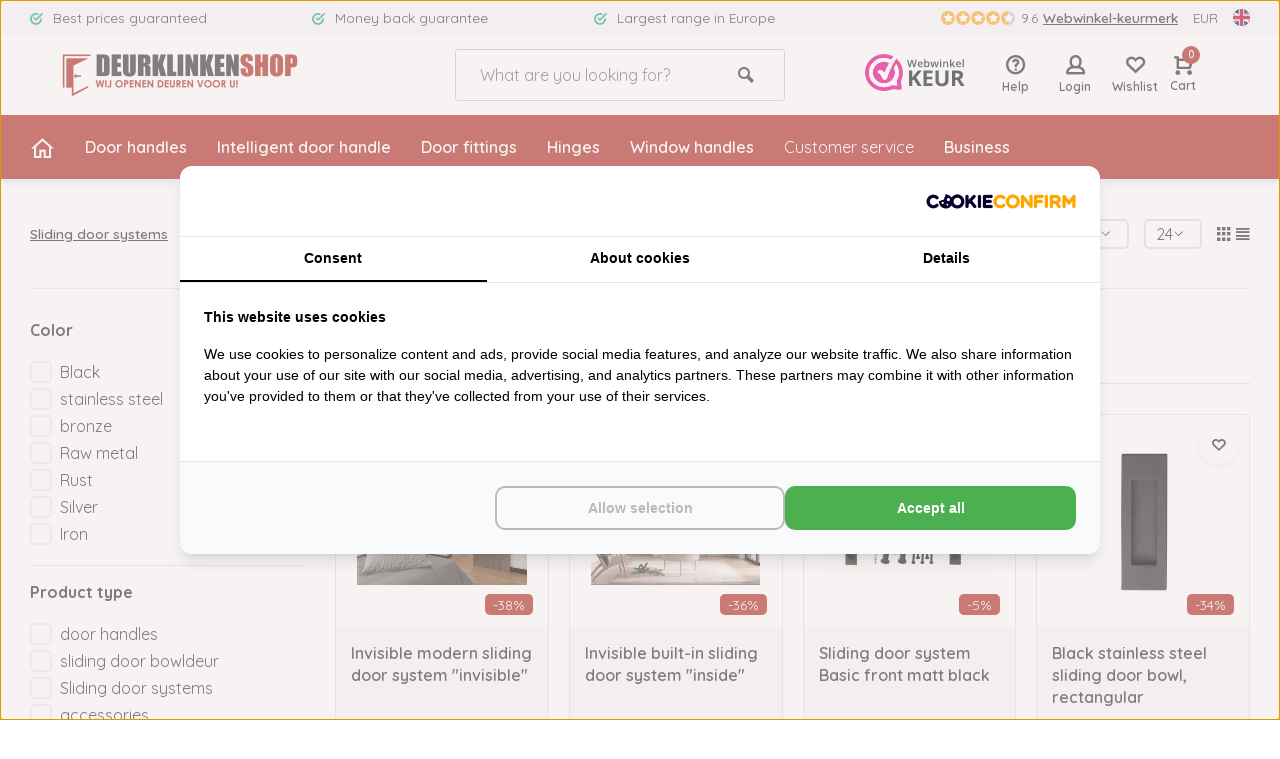

--- FILE ---
content_type: text/html;charset=utf-8
request_url: https://www.deurklinkenshop.be/en/sliding-door-systems/
body_size: 24405
content:
<!DOCTYPE html>
<html lang="en">
<head>  

<!-- Server Side Tracking by Taggrs.io -->
<script>(function(w,d,s,l,i){w[l]=w[l]||[];w[l].push({'gtm.start':new Date().getTime(),event:'gtm.js'});var f=d.getElementsByTagName(s)[0],j=d.createElement(s),dl=l!='dataLayer'?'&l='+l:'';j.async=true;j.src='https://sst.deurklinkenshop.be/gtm.js?id='+i+dl;f.parentNode.insertBefore(j,f);})(window,document,'script','dataLayer','GTM-MF5TP8QP');</script>
<!-- End Server Side Tracking by Taggrs.io -->
  
<script src="https://lightspeed.taggrs.cloud/lightspeed-c-series-minified.js" async></script>  
  
<script src="https://analytics.ahrefs.com/analytics.js" data-key="yoqcEkEJCepCGdHzcmOCwQ" async></script>  

  

<meta charset="utf-8"/>
<!-- [START] 'blocks/head.rain' -->
<!--

  (c) 2008-2025 Lightspeed Netherlands B.V.
  http://www.lightspeedhq.com
  Generated: 23-12-2025 @ 03:34:59

-->
<link rel="canonical" href="https://www.deurklinkenshop.be/en/sliding-door-systems/"/>
<link rel="next" href="https://www.deurklinkenshop.be/en/sliding-door-systems/page2.html"/>
<link rel="alternate" href="https://www.deurklinkenshop.be/en/index.rss" type="application/rss+xml" title="New products"/>
<meta name="robots" content="noodp,noydir"/>
<meta name="google-site-verification" content="DOcmrXzjXOmnsLrUIGdTOF7f-TzjvJuwg9sFfq93SWY"/>
<meta name="google-site-verification" content="y7kozy_zS5FjbxIHkGGQXDgn_06Sa1pPojxn4nBqwpk"/>
<meta property="og:url" content="https://www.deurklinkenshop.be/en/sliding-door-systems/?source=facebook"/>
<meta property="og:site_name" content="Deurklinkenshop"/>
<meta property="og:title" content="Looking for sliding door systems?"/>
<meta property="og:description" content="Wide range of sliding door systems available from stock. Nowhere cheaper!"/>
<!--[if lt IE 9]>
<script src="https://cdn.webshopapp.com/assets/html5shiv.js?2025-02-20"></script>
<![endif]-->
<!-- [END] 'blocks/head.rain' -->
<meta name="ahrefs-site-verification" content="607c53557c0398e549a2ecd89a271d0f182cb23559c5bad5ddc515367bfb619d">  
<meta http-equiv="X-UA-Compatible" content="IE=edge" />
   
<title>Looking for sliding door systems? | Deurklinkenshop</title>
<meta name="description" content="Wide range of sliding door systems available from stock. Nowhere cheaper!" />
<meta name="MobileOptimized" content="320">
<meta name="HandheldFriendly" content="true">
<meta name="viewport" content="width=device-width, user-scalable=no">
<link rel="preload" href="https://fonts.googleapis.com/css2?family=Quicksand:wght@400;600;700;800;900&display=swap" as="style">
<link rel="preconnect" href="//cdn.webshopapp.com/" crossorigin>
<link rel="preconnect" href="https://fonts.googleapis.com">
<link rel="preconnect" href="https://fonts.gstatic.com" crossorigin>
<link rel="dns-prefetch" href="//cdn.webshopapp.com/">	
<link rel="dns-prefetch" href="https://fonts.googleapis.com">
<link rel="dns-prefetch" href="https://fonts.gstatic.com" crossorigin>  
<link rel="preload" as="style" href="https://cdn.webshopapp.com/shops/41305/themes/178211/assets/deviant-functions.css?20251221164535">
<link rel="preload" as="style" href="https://cdn.webshopapp.com/shops/41305/themes/178211/assets/theme-deviant.css?20251221164535">
<link rel="preload" as="style" href="https://cdn.webshopapp.com/shops/41305/themes/178211/assets/bootstrap.css?20251221164535">
<link rel="preload" as="script" href="https://cdn.webshopapp.com/shops/41305/themes/178211/assets/deviant-functions.js?20251221164535">
<link rel="preload" as="script" href="https://cdn.webshopapp.com/shops/41305/themes/178211/assets/theme-deviant.js?20251221164535">
<link rel="shortcut icon" href="https://cdn.webshopapp.com/shops/41305/themes/178211/v/960525/assets/favicon.ico?20211110171550" type="image/x-icon" />
<link href='https://fonts.googleapis.com/css2?family=Quicksand:wght@400;600;700;800;900&display=swap' rel='stylesheet' type='text/css'>
<link rel="stylesheet" href="https://cdn.webshopapp.com/shops/41305/themes/178211/assets/deviant-functions.css?20251221164535" />
<link rel="stylesheet" href="https://cdn.webshopapp.com/shops/41305/themes/178211/assets/theme-deviant.css?20251221164535" />
<link rel="stylesheet" href="https://cdn.webshopapp.com/shops/41305/themes/178211/assets/bootstrap.css?20251221164535" />
  
<link rel="stylesheet" href="https://cdn.webshopapp.com/shops/41305/themes/178211/assets/custom.css?20251221164535" />  

<script src="https://cdn.webshopapp.com/shops/41305/themes/178211/assets/jquery-3-5-1-min.js?20251221164535"></script>
<script>
 window.lazySizesConfig = window.lazySizesConfig || {};
 window.lazySizesConfig.lazyClass = 'lazy';
 document.addEventListener('lazybeforeunveil', function(e){
    var bg = e.target.getAttribute('data-bg');
    if(bg){
        e.target.style.backgroundImage = 'url(' + bg + ')';
    }
});
</script>
  
<script src=https://ar-view-zieny.com/v2-widget.js defer id="zienyScript"></script>
  
</head>  
<body>
  
<!-- Server Side Tracking by Taggrs.io (noscript) -->
<noscript><iframe src="https://sst.deurklinkenshop.be/ns.html?id=GTM-MF5TP8QP" height="0" width="0" style="display:none;visibility:hidden"></iframe></noscript>
<!-- End Server Side Tracking by Taggrs.io (noscript) -->

  <script type="application/ld+json">
{
  "@context": "https://schema.org",
  "@type": "BreadcrumbList",
  "itemListElement": [
    {
      "@type": "ListItem",
      "position": 1,
      "name": "Home",
      "item": "https://www.deurklinkenshop.be/en/"
    }
        ,{
      "@type": "ListItem",
      "position": 2,
      "name": "Sliding door systems",
      "item": "https://www.deurklinkenshop.be/en/sliding-door-systems/"
    }
      ]
}
</script>

<script type="application/ld+json">
{
  "@context": "https://schema.org",
  "@type": "Organization",
  "@id": "https://www.deurklinkenshop.be/#Organization",
  "name": "Deurklinkenshop",
  "url": "https://www.deurklinkenshop.be/",
  "logo": {
    "@type": "ImageObject",
    "url": "https://cdn.webshopapp.com/shops/41305/themes/178211/v/959015/assets/logo.png?20211109095757",
    "width": 112,
    "height": 112
  },
  "contactPoint": {
  "@type": "ContactPoint",
  "telephone": "",
  "email": "info@deurklinkenshop.be",
  "areaServed": ["NL","BE","FR","DE"],
  "availableLanguage": ["Dutch","English"]
  },
  "sameAs": [
    "https://www.facebook.com/deurklinkenshop/"
  ],
  "aggregateRating": {
    "@type": "AggregateRating",
		"bestRating": "10",
    "worstRating": "1",
    "ratingValue": "9.6",
    "reviewCount": "11505",
    "url": "https://www.valuedshops.be/webshop/deurklinkenshop_3267"
  }
}
</script>

<script type="application/ld+json">
{
  "@context": "https://schema.org",
  "@type": "WebSite",
  "@id": "https://www.deurklinkenshop.be/#WebSite",
  "url": "https://www.deurklinkenshop.be/",
  "name": "Deurklinkenshop",
  "publisher": {
    "@id": "https://www.deurklinkenshop.be/#Organization"
  }
}
</script>

<script type="application/ld+json">
{
  "@context": "https://schema.org",
  "@type": "Store",
  "name": "Deurklinkenshop",
  "image": "https://cdn.webshopapp.com/shops/41305/themes/178211/v/959015/assets/logo.png",
  "url": "https://www.deurklinkenshop.be/nl/",
  "telephone": "+32 11 81 41 61",
  "address": {
    "@type": "PostalAddress",
    "streetAddress": "Heikant 11",
    "addressLocality": "Hamont-Achel",
    "postalCode": "3930",
    "addressCountry": "BE"
  },
  "geo": {
    "@type": "GeoCoordinates",
    "latitude": 51.2767658,
    "longitude": 5.4710223
  },
  "openingHoursSpecification": [
    {
      "@type": "OpeningHoursSpecification",
      "dayOfWeek": [
        "Monday",
        "Tuesday",
        "Wednesday",
        "Thursday",
        "Friday"
      ],
      "opens": "09:00",
      "closes": "17:00"
    }
  ]
}
</script>


      <!--  ClickCease.com tracking-->
      <script type='text/javascript'>var script = document.createElement('script');
      script.async = true; script.type = 'text/javascript';
      var target = 'https://www.clickcease.com/monitor/stat.js';
      script.src = target;var elem = document.head;elem.appendChild(script);
      </script>
      <noscript>
      <a href='https://www.clickcease.com' rel='nofollow'><img src='https://monitor.clickcease.com' alt='ClickCease'/></a>
      </noscript>
      <!--  ClickCease.com tracking-->
  
  
  
					

<div class="main-container three-lines">
  <script>
document.addEventListener('DOMContentLoaded', function () {
  const input = document.querySelector('.search-query');
  const results = document.querySelector('.autocomplete.dropdown-menu');

  if (!input || !results) return;

  input.addEventListener('input', function () {
    const query = input.value.trim();

    if (query === '') {
      results.style.display = 'none';
    } else {
      results.style.display = 'block';
    }
  });
});
</script>

<div id="top">
  <div class="top container flex flex-align-center flex-between">
    <div class="usp-car swiper-container normal is-mobile" id="carousel1456650832" data-sw-items="[4,2,1]" data-sw-mobile="true" data-sw-mobile-auto="true">
      <div class="swiper-wrapper">
                              <div class="usp swiper-slide ">
                          <i class="icon-check-circle icon_w_text"></i>
             <span class="usp-text">
               Best prices guaranteed
               <span class="usp-subtext"></span>
             </span>
                       </div>
                                       <div class="usp swiper-slide ">
                          <i class="icon-check-circle icon_w_text"></i>
             <span class="usp-text">
               Money back guarantee
               <span class="usp-subtext"></span>
             </span>
                       </div>
                                       <div class="usp swiper-slide ">
                          <i class="icon-check-circle icon_w_text"></i>
             <span class="usp-text">
               Largest range in Europe
               <span class="usp-subtext"></span>
             </span>
                       </div>
                                    
      </div>
    </div>
    <div class="shop-score flex flex-align-center">
           
  <div class="item-rating flex">
              <span class="icon-favourite on"></span>
              <span class="icon-favourite on"></span>
              <span class="icon-favourite on"></span>
              <span class="icon-favourite on"></span>
              <span class="icon-favourite semi"></span>
      </div>
                    
    <span class="text">9.6<a href="https://www.valuedshops.be/webshop/deurklinkenshop_3267">Webwinkel-keurmerk</a></span>
	  <a class="abs-link" target="_blank" href="https://www.valuedshops.be/webshop/deurklinkenshop_3267"></a>
</div>
       	<div class="settings visible-desktop">
      <div class="select-dropdown flex flex-align-center flex-between">
        <span data-toggle="dropdown" class="flex flex-column">EUR</span>
        <div class="dropdown-menu" role="menu">
                         
           <a href="https://www.deurklinkenshop.be/en/session/currency/eur/" rel="nofollow" title="eur"><span>EUR</span></a>
                         
           <a href="https://www.deurklinkenshop.be/en/session/currency/usd/" rel="nofollow" title="usd"><span>USD</span></a>
                 </div>
      </div>
    </div>
            <div class="settings langs visible-desktop">
      <div class="select-dropdown flex flex-align-center flex-between">
        <span data-toggle="dropdown" class="flex flex-column"><img src="https://cdn.webshopapp.com/shops/41305/themes/178211/assets/flag-en.svg?20251221164535" alt="" width="17" height="17"/></span>
        <div class="dropdown-menu" role="menu">                                                                        
  <a href="https://www.deurklinkenshop.be/nl/go/category/5932445" lang="nl" title="Nederlands">
    <img class="flag-icon" src="https://cdn.webshopapp.com/shops/41305/themes/178211/assets/flag-nl.svg?20251221164535" alt="Nederlands" width="17" height="17"/>
  </a>
  <a href="https://www.deurklinkenshop.be/de/go/category/5932445" lang="de" title="Deutsch">
    <img class="flag-icon" src="https://cdn.webshopapp.com/shops/41305/themes/178211/assets/flag-de.svg?20251221164535" alt="Deutsch" width="17" height="17"/>
  </a>
  <a href="https://www.deurklinkenshop.be/en/go/category/5932445" lang="en" title="English">
    <img class="flag-icon" src="https://cdn.webshopapp.com/shops/41305/themes/178211/assets/flag-en.svg?20251221164535" alt="English" width="17" height="17"/>
  </a>
  <a href="https://www.deurklinkenshop.be/fr/go/category/5932445" lang="fr" title="Français">
    <img class="flag-icon" src="https://cdn.webshopapp.com/shops/41305/themes/178211/assets/flag-fr.svg?20251221164535" alt="Français" width="17" height="17"/>
  </a>
</div>
      </div>
    </div>
      </div>
</div>
<header id="header" >
    <div class="inner-head logo_ll">
   <div class="header flex flex-align-center flex-between container">
        <div class="logo ">
     <a href="https://www.deurklinkenshop.be/en/" title="Deurklinkenshop" >
                  <img src="https://cdn.webshopapp.com/shops/41305/themes/178211/v/959031/assets/mobile-logo.png?20211109100203" alt="Deurklinkenshop" width="240" height="60"  class="visible-mobile visible-tablet" />
                          <img src="https://cdn.webshopapp.com/shops/41305/themes/178211/v/959015/assets/logo.png?20211109095757" alt="Deurklinkenshop" width="240" height="60"  class="visible-desktop"/>
               </a>
    </div>
     
        <div class="search search-desk flex1 visible-desktop">
     <form action="https://www.deurklinkenshop.be/en/search/" method="get">
        <div class="clearable-input flex">
           <input type="text" name="q" class="search-query" autocomplete="off" placeholder=" What are you looking for?" value="" />
           <span class="clear-search btn-round small hidden-desktop" data-clear-input><i class="icon-remove"></i></span>
           <button type="submit" class="btn"><i class="icon-search"></i></button>
        </div>
      </form> 
      <div class="autocomplete dropdown-menu" role="menu">
        <div class="products container grid grid-6"></div>
       	<div class="notfound">No products found</div>
        <div class="more"><a class="banner-btn trans livesearch" href="#">View all results <span>(0)</span></a></div>
    	</div>
    </div>
              <a href="https://www.valuedshops.be/webshop/Deurklinkenshop_3267/reviews" class="webwinkelkeurPopup" title="Webwinkel Keurmerk en klantbeoordelingen" target="_blank"><img src="https://dashboard.webwinkelkeur.nl/banners/67/3267/1632729800.svg" width="100" height="auto" alt="Webwinkel Keurmerk en klantbeoordelingen"></a>	
              
 
     
           <div class="tools-wrap flex flex-align-center ">
      <div class="tool service">
        <div class="select-dropdown">
          <a class="flex flex-column flex-align-center" href="https://www.deurklinkenshop.be/en/service/">
            <i class="icon-help"></i>
            <span class="small-lable visible-desktop">Help</span>
          </a>
        </div>
      </div>
      <div class="tool myacc">
        <div class="select-dropdown">
                     <a class="flex flex-column flex-align-center" data-fancybox="" data-src="#popup-login" data-options='{"touch" : false, "modal" : false}' href="javascript:;">
            <i class="icon-users"></i>
            <span class="small-lable  visible-desktop">Login</span>
          </a>
                  </div>
      </div>
      <div class="tool wishlist">
                <a class="flex flex-column flex-align-center" data-fancybox="" data-src="#popup-login" data-options='{"touch" : false, "modal" : false}' href="javascript:;">
          <i class="icon-heart"></i>
          <span class="small-lable  visible-desktop">Wishlist</span>
        </a>
              </div>
      <div class="tool mini-cart">
        <div class="select-dropdown">
          <a href="https://www.deurklinkenshop.be/en/cart/" class="flex flex-column flex-align-center">
                                    <span class="i-wrap">          
              <span class="ccnt">0</span>
              <i class="icon-cart-modern"></i>
            </span>
            <span class="small-lable visible-desktop">Cart</span>
          </a>
          <div class="dropdown-menu keep-open" role="menu"><div class="pleasewait">
<svg width="100px"  height="100px"  xmlns="http://www.w3.org/2000/svg" viewBox="0 0 100 100" preserveAspectRatio="xMidYMid" class="lds-eclipse" style="background: rgba(0, 0, 0, 0) none repeat scroll 0% 0%;"><path ng-attr-d="" ng-attr-fill="" stroke="none" d="M10 50A40 40 0 0 0 90 50A40 42 0 0 1 10 50" fill="#ff5000"><animateTransform attributeName="transform" type="rotate" calcMode="linear" values="0 50 51;360 50 51" keyTimes="0;1" dur="1s" begin="0s" repeatCount="indefinite"></animateTransform></path></svg>
</div><div class="title">Cart<span class="close-cart btn-round small visible-mobile visible-tablet"><i class="icon-remove"></i></span></div>
  <div class="widget_content flex flex-column">
    
<div class="item no-products ">You have no items in your shopping cart</div>
 
 </div>
 <div class="cart-info show">
  <div class="total">
         <div class="shipc flex flex-align-center flex-between">
       <span>Amount to free shipping:</span> 
       <span class="color-green">€99,00</span>
     </div>
       <div class="shipc flex flex-align-center flex-between">
    <span>Total excl. VAT:</span>
    <span class="amount">€0,00</span>
   </div>
   <a href="https://www.deurklinkenshop.be/en/checkout/" class="btn btn1" title="Checkout">Checkout</a>
   <a href="https://www.deurklinkenshop.be/en/cart/" title="View shopping cart" class="view-cart btn btn3">View shopping cart</a>
  </div>
</div></div>
        </div>
      </div>
    </div>
     </div>
  <nav id="menu" class="nav list-inline menu_style1 visible-desktop"><div class="container"><ul class="menu list-inline">
  <li class="item"><a href="/en/"><img src="https://cdn.webshopapp.com/shops/41305/files/386256698/home-deurklinkenshop.png" height="25" width="25" class="home-icon-header" alt="Deurklinkenshop"></a></li>
  <li class="item"><a href="/en/door-handles/" title="Door handles">Door handles</a></li>
  <li class="item"><a href="/en/door-handles/smart/" title="Intelligent door handle">Intelligent door handle</a></li>
  <li class="item"><a href="/en/door-fittings/" title="Door fittings">Door fittings</a></li>
  <li class="item"><a href="/en/hinges/" title="Hinges">Hinges</a></li>
  <li class="item"><a href="/en/window-handles/" title="Window handles">Window handles</a></li>
  <li class="item ext"><a href="/en/service/" title="Customer service">Customer service</a></li>
  <li class="item ext-b2b"><a href="/en/business/" title="Business">Business</a></li>
</ul>
</div></nav>  </div>
    <div class="search ll flex1 visible-mobile visible-tablet search-mob">
   <div class="mob-men flex flex-align-center">
     <i class="icon-menu"></i>
   </div>
   <form action="https://www.deurklinkenshop.be/en/search/" method="get">
      <div class="clearable-input flex">
         <input type="text" name="q" class="search-query" autocomplete="off" placeholder=" What are you looking for?" value="" />
         <span class="clear-search btn-round small hidden-desktop" data-clear-input><i class="icon-remove"></i></span>
      </div>
    </form> 
    <div class="autocomplete dropdown-menu" role="menu">
      <div class="products container grid grid-6"></div>
      <div class="notfound">No products found</div>
      <div class="more"><a class="banner-btn trans livesearch" href="#">View all results <span>(0)</span></a></div>
    </div>
  </div>
  </header>
<div class="mobile-add-msg">
  <div class="inner-msg">
    <span class="title">Added to cart</span>
    <div class="item flex flex-align-center">
      <div class="greyed"><img src="" alt="" width="60" height="60" /></div>
      <span class="item-name flex1"></span>
      <span class="item-price-container flex flex-column">
        <span class="old-price"></span>
        <span class="item-price"></span>
      </span>
    </div>
    <a href="https://www.deurklinkenshop.be/en/cart/" class="btn btn1" title="View shopping cart">View shopping cart</a>
    <a href="javascript:;" title="Continue shopping" class="hide-msg btn btn3">Continue shopping</a>
  </div>
</div>   
      
 

	                                                                                                                                                                                                                                                                         
	                                                                                                                                                                                                                                                                                                                                                                                 
	                                                                                                                                                                                                                                                                                                                                                             
	                                                                                                                                                                                                                                                     
	                                                                                                                                                                                                                                                                                                                                                                                                                                                                                                                                                                                                                                                                                                                                                                                                                                                                                                                                                                         
	                                                                                                                                                                                                                       
	                                                                           
	                                                       
	                                                                                                                                                                               
	                                                                                                                                                                                                                                                                                                                                                                                                                                       
	                                                                                                                                                                                                                                                         
	                                                                           
	                                   
	                                                                                                                                                                     
	                                                                                                                                                                                                                                                                                                                                               
	                    				    	        				    	                                 
	                                                                           
	  	  	  	  	                                             
	                                   
	                                                                                               
	  	  	                                                       
	  	                                                                                                                     
	                                                                                                                                                 
	                                                                                                                                                                               
	  	                                                                                                                   
	                                                                                                                                                                                                                                                                                                                                                                                                                                       
	  	                                                                                                                                                                                                                                                                                                                                                                                                   
	                                                                                                                                                                                                                                             
	  	  	  	                                                                                               
	  
<div class="page-container collection">
	<div class="container">
   	<div class="collection-title">
      <div class="wrap flex flex-align-center">  
        <div class="breadcrumb-container flex flex-align-center flex-wrap">
	<a class="go-back hidden-desktop" href="javascript: history.go(-1)"><i class="icon-tail-left icon_w_text"></i>Back</a>
			<a href="https://www.deurklinkenshop.be/en/sliding-door-systems/"  class="visible-desktop active">Sliding door systems</a>
	</div>   
        <h1 class="title">Sliding door systems</h1>
                <div class="category-toolbar flex flex-align-center flex-between visible-desktop">
           <form action="https://www.deurklinkenshop.be/en/sliding-door-systems/" method="get" id="filter_form_2" class="tools-wrap flex flex-align-center">
            <input type="hidden" name="mode" value="grid" id="filter_form_mode" />
            <input type="hidden" name="limit" value="24" id="filter_form_limit" />
            <input type="hidden" name="sort" value="popular" id="filter_form_sort" />
            <span class="col-c">32 Products</span>
                                        <div class="sort-box custom-select">
               <select name="sort" id="sort">
                <option value="default">Default</option><option value="popular" selected="selected">Popularity</option><option value="newest">Newest products</option><option value="lowest">Lowest price</option><option value="highest">Highest price</option><option value="asc">Name ascending</option><option value="desc">Name descending</option>               </select>        
              </div>
                            <div class="view-count-box visible-desktop custom-select">
                <select name="limit" id="limit">
                                      <option value="4">4</option>
                                      <option value="8">8</option>
                                      <option value="12">12</option>
                                      <option value="16">16</option>
                                      <option value="20">20</option>
                                      <option value="24" selected="selected">24</option>
                                      <option value="48">48</option>
                                      <option value="96">96</option>
                                  </select> 
              </div>
                                      <div class="view-box visible-desktop flex">
              <a href="https://www.deurklinkenshop.be/en/sliding-door-systems/" class=""><i class="icon-grid1"></i></a>
              <a href="https://www.deurklinkenshop.be/en/sliding-door-systems/?mode=list" class=""><i class="icon-align-justify"></i></a>
            </div>
          </form> 
        </div>
      </div>
    </div>
 	 <div class="main-content with-sidebar flex">
  	    <aside class="mobile-menu-side" data-menu="filters">
                
         
    <div class="filters-aside ">
      <form action="https://www.deurklinkenshop.be/en/sliding-door-systems/" method="get" id="filter_form">
  <input type="hidden" name="mode" value="grid" id="filter_form_mode_557074600" />
  <input type="hidden" name="limit" value="24" id="filter_form_limit_313681734" />
  <input type="hidden" name="sort" value="popular" id="filter_form_sort_1208335570" />
  <input type="hidden" name="max" value="700" id="filter_form_max" />
  <input type="hidden" name="min" value="0" id="filter_form_min" />
  <div class="filters ">
       
      <div class="filter dropdown">
       <span class="title " >Color</span>
       <ul class=" inner checkbox        ">
                  <li class="filter-wrap flex flex-align-center">
            <input id="filter_775235" type="checkbox" name="filter[]" value="775235"  />
            <label for="filter_775235">Black</label>              
          </li>
                   <li class="filter-wrap flex flex-align-center">
            <input id="filter_775244" type="checkbox" name="filter[]" value="775244"  />
            <label for="filter_775244">stainless steel</label>              
          </li>
                   <li class="filter-wrap flex flex-align-center">
            <input id="filter_775238" type="checkbox" name="filter[]" value="775238"  />
            <label for="filter_775238">bronze</label>              
          </li>
                   <li class="filter-wrap flex flex-align-center">
            <input id="filter_797294" type="checkbox" name="filter[]" value="797294"  />
            <label for="filter_797294">Raw metal</label>              
          </li>
                   <li class="filter-wrap flex flex-align-center">
            <input id="filter_775240" type="checkbox" name="filter[]" value="775240"  />
            <label for="filter_775240">Rust</label>              
          </li>
                   <li class="filter-wrap flex flex-align-center">
            <input id="filter_775241" type="checkbox" name="filter[]" value="775241"  />
            <label for="filter_775241">Silver</label>              
          </li>
                   <li class="filter-wrap flex flex-align-center">
            <input id="filter_778467" type="checkbox" name="filter[]" value="778467"  />
            <label for="filter_778467">Iron</label>              
          </li>
                  <li class="submit_filters"><a href="javascript:;" class="btn btn1">View <span class="filter_count">32</span> results</a></li>
       </ul>
      </div>
       
      <div class="filter dropdown">
       <span class="title " >Product type</span>
       <ul class=" inner checkbox     ">
                  <li class="filter-wrap flex flex-align-center">
            <input id="filter_774731" type="checkbox" name="filter[]" value="774731"  />
            <label for="filter_774731">door handles</label>              
          </li>
                   <li class="filter-wrap flex flex-align-center">
            <input id="filter_774751" type="checkbox" name="filter[]" value="774751"  />
            <label for="filter_774751">sliding door bowldeur</label>              
          </li>
                   <li class="filter-wrap flex flex-align-center">
            <input id="filter_774754" type="checkbox" name="filter[]" value="774754"  />
            <label for="filter_774754">Sliding door systems</label>              
          </li>
                   <li class="filter-wrap flex flex-align-center">
            <input id="filter_779907" type="checkbox" name="filter[]" value="779907"  />
            <label for="filter_779907">accessories</label>              
          </li>
                  <li class="submit_filters"><a href="javascript:;" class="btn btn1">View <span class="filter_count">32</span> results</a></li>
       </ul>
      </div>
       
      <div class="filter dropdown">
       <span class="title " >Application</span>
       <ul class=" inner checkbox      ">
                  <li class="filter-wrap flex flex-align-center">
            <input id="filter_774723" type="checkbox" name="filter[]" value="774723"  />
            <label for="filter_774723">inner door</label>              
          </li>
                   <li class="filter-wrap flex flex-align-center">
            <input id="filter_774724" type="checkbox" name="filter[]" value="774724"  />
            <label for="filter_774724">outside door</label>              
          </li>
                   <li class="filter-wrap flex flex-align-center">
            <input id="filter_774726" type="checkbox" name="filter[]" value="774726"  />
            <label for="filter_774726">Sliding door</label>              
          </li>
                   <li class="filter-wrap flex flex-align-center">
            <input id="filter_775478" type="checkbox" name="filter[]" value="775478"  />
            <label for="filter_775478">Glass door</label>              
          </li>
                   <li class="filter-wrap flex flex-align-center">
            <input id="filter_817778" type="checkbox" name="filter[]" value="817778"  />
            <label for="filter_817778">Per Unit</label>              
          </li>
                  <li class="submit_filters"><a href="javascript:;" class="btn btn1">View <span class="filter_count">32</span> results</a></li>
       </ul>
      </div>
       
      <div class="filter dropdown">
       <span class="title " >Axle size door handles</span>
       <ul class=" inner checkbox     ">
                  <li class="filter-wrap flex flex-align-center">
            <input id="filter_347528" type="checkbox" name="filter[]" value="347528"  />
            <label for="filter_347528">150mm or smaller</label>              
          </li>
                   <li class="filter-wrap flex flex-align-center">
            <input id="filter_347234" type="checkbox" name="filter[]" value="347234"  />
            <label for="filter_347234">200 mm</label>              
          </li>
                   <li class="filter-wrap flex flex-align-center">
            <input id="filter_347237" type="checkbox" name="filter[]" value="347237"  />
            <label for="filter_347237">300 mm</label>              
          </li>
                   <li class="filter-wrap flex flex-align-center">
            <input id="filter_347549" type="checkbox" name="filter[]" value="347549"  />
            <label for="filter_347549">600 mm</label>              
          </li>
                  <li class="submit_filters"><a href="javascript:;" class="btn btn1">View <span class="filter_count">32</span> results</a></li>
       </ul>
      </div>
             <div class="filter dropdown">
     <span class="title" >Brands</span>
     <ul class=" inner checkbox">
              <li class="filter-wrap flex flex-align-center sorter">
         <input id="filter_0" type="radio" name="brand" value="0"  checked="checked" />
         <label for="filter_0">All brands</label>            
        </li>
               <li class="filter-wrap flex flex-align-center sorter">
         <input id="filter_4508003" type="radio" name="brand" value="4508003"  />
         <label for="filter_4508003">DKS</label>            
        </li>
               <li class="filter-wrap flex flex-align-center sorter">
         <input id="filter_4422299" type="radio" name="brand" value="4422299"  />
         <label for="filter_4422299">Dauby</label>            
        </li>
               <li class="filter-wrap flex flex-align-center sorter">
         <input id="filter_4416010" type="radio" name="brand" value="4416010"  />
         <label for="filter_4416010">Dulimex</label>            
        </li>
               <li class="filter-wrap flex flex-align-center sorter">
         <input id="filter_4912760" type="radio" name="brand" value="4912760"  />
         <label for="filter_4912760">HALCO</label>            
        </li>
               <li class="filter-wrap flex flex-align-center sorter">
         <input id="filter_4416012" type="radio" name="brand" value="4416012"  />
         <label for="filter_4416012">In-Door</label>            
        </li>
               <li class="filter-wrap flex flex-align-center sorter">
         <input id="filter_1394828" type="radio" name="brand" value="1394828"  />
         <label for="filter_1394828">Intersteel</label>            
        </li>
            </ul>
    </div>
              <div class="filter dropdown pricing">
       <span class="title" >Price</span>
       <ul class=" inner checkbox">
        <li class="filter-wrap flex flex-align-center flex-column">
         <div class="sidebar-filter">
          <div class="sidebar-filter-range">
            <div id="slider-handles" class="p-slider noUi-extended"></div>
          </div>
         	<span id="slider-step-value"></span>
         	<button type="submit" class="price-btn btn btn3">Set price</button>
         </div>      
        </li>
       </ul>
      </div>
       <div class="mob-filter-sub hidden-desktop"><a href="javascript:;" class="submit_filters">View <span class="filter_count">32</span> results</a></div>
  </div>
  </form>
    </div>
       
     </aside>
   	     <div class="inner-content">
             <div class="sub-sub-wrap flex">
         <div class="subcats flex  flex-align-center ">
    	      <span class="title visible-desktop">What are you searching for?</span> 
      <div class="carousel">
      <div class="swiper-container normal is-start" id="carousel1989274682" data-sw-freemode="true" data-sw-scroll="true" data-sw-autoSlides="true" data-sw-margin="10" data-sw-nav="true" data-sw-overlays="true">
        <div class="swipe__overlay swipe-module__overlay--start"></div>
        <div class="swipe__overlay swipe-module__overlay--end"></div>
        <div class="swiper-wrapper">
          
                   <a href="https://www.deurklinkenshop.be/en/sliding-door-systems/sliding-door-systems/" title="Sliding door systems" class=" swiper-slide">Sliding door systems</a>
                  <a href="https://www.deurklinkenshop.be/en/sliding-door-systems/accessories/" title="Accessories" class=" swiper-slide">Accessories</a>
                     </div>
      </div>
      <div class="swiper-scrollbar" id="scroll314300237"></div>
      <a class="swiper-prev" id="control1991077246"><i class="icon-small-left"></i></a>
      <a class="swiper-next" id="control1261395444"><i class="icon-small-right"></i></a>
    </div>
		</div>
       <div class="flex sub-fil-wrap ">
        <span class="title visible-desktop">Filters</span>
                 <span class="mob-filters btn btn1 visible-mobile visible-tablet" data-menu="filters"><i class="icon_w_text icon-equalizer2"></i>Filters</span>
               </div>
       </div>

        	               <div class="products-area grid grid-4 ">

<div class="item is_grid   " data-handle="https://www.deurklinkenshop.be/en/concealed-sliding-door-system-hidden-invisible.html" data-vid="306719561" data-extrainfo="" data-imgor="square">
    
   <div class="item-image-container small square">
          <a class="m-img " href="https://www.deurklinkenshop.be/en/concealed-sliding-door-system-hidden-invisible.html" title="DKS Invisible modern sliding door system &quot;invisible&quot;">
       <img src="https://cdn.webshopapp.com/assets/blank.gif?2025-02-20" data-src="https://cdn.webshopapp.com/shops/41305/files/467338247/320x320x2/dks-invisible-modern-sliding-door-system-invisible.jpg" alt="DKS Invisible modern sliding door system &quot;invisible&quot;" class="lazy" width=320 height=320 />
     </a>
        <div class="label flex">
      <span class="discount" style="background-color:#b3362c;"><i>-38%</i></span>       
          </div>
              <div class="mob-wishlist">
              <a href="https://www.deurklinkenshop.be/en/account/login/" class="login_wishlist btn-round small" title="Add to wishlist" data-pid="154401180" data-wid=""><i class="icon-heart"></i></a>
          </div>
    </div>
  <div class="item-meta-container molders-custom-container-product">
        <a class="item-name" href="https://www.deurklinkenshop.be/en/concealed-sliding-door-system-hidden-invisible.html" title="DKS Invisible modern sliding door system &quot;invisible&quot;"><h3>Invisible modern sliding door system &quot;invisible&quot;</h3></a>
           
                 <div class="item-btn flex flex-align-center flex-between">
       <div class="item-price-container with-vat flex flex-column">
                    <span class="old-price">€199,00</span>
                    <span class="item-price with-old">€123,14</span>        
         <span class="vat-collection">€149,00 Incl. tax</span>
			
     

       
         <span class="custom-price-extension">per piece</span>
             </div> 
       <div class="action-btns flex flex-align-center">
                           	<a href="https://www.deurklinkenshop.be/en/concealed-sliding-door-system-hidden-invisible.html"  class="pb btn-round" title="View product"><i class="icon-cart-modern"></i></a>                </div>
          </div>   
       </div>
</div>
<div class="item is_grid   " data-handle="https://www.deurklinkenshop.be/en/pocket-sliding-door-system-hidden-inside.html" data-vid="306647188" data-extrainfo="" data-imgor="square">
    
   <div class="item-image-container small square">
          <a class="m-img " href="https://www.deurklinkenshop.be/en/pocket-sliding-door-system-hidden-inside.html" title="DKS Invisible built-in sliding door system &quot;inside&quot;">
       <img src="https://cdn.webshopapp.com/assets/blank.gif?2025-02-20" data-src="https://cdn.webshopapp.com/shops/41305/files/467217728/320x320x2/dks-invisible-built-in-sliding-door-system-inside.jpg" alt="DKS Invisible built-in sliding door system &quot;inside&quot;" class="lazy" width=320 height=320 />
     </a>
        <div class="label flex">
      <span class="discount" style="background-color:#b3362c;"><i>-36%</i></span>       
          </div>
              <div class="mob-wishlist">
              <a href="https://www.deurklinkenshop.be/en/account/login/" class="login_wishlist btn-round small" title="Add to wishlist" data-pid="154363553" data-wid=""><i class="icon-heart"></i></a>
          </div>
    </div>
  <div class="item-meta-container molders-custom-container-product">
        <a class="item-name" href="https://www.deurklinkenshop.be/en/pocket-sliding-door-system-hidden-inside.html" title="DKS Invisible built-in sliding door system &quot;inside&quot;"><h3>Invisible built-in sliding door system &quot;inside&quot;</h3></a>
           
                 <div class="item-btn flex flex-align-center flex-between">
       <div class="item-price-container with-vat flex flex-column">
                    <span class="old-price">€225,00</span>
                    <span class="item-price with-old">€144,63</span>        
         <span class="vat-collection">€175,00 Incl. tax</span>
			
     

       
         <span class="custom-price-extension">per piece</span>
             </div> 
       <div class="action-btns flex flex-align-center">
                           	<a href="https://www.deurklinkenshop.be/en/pocket-sliding-door-system-hidden-inside.html"  class="pb btn-round" title="View product"><i class="icon-cart-modern"></i></a>                </div>
          </div>   
       </div>
</div>
<div class="item is_grid   " data-handle="https://www.deurklinkenshop.be/en/intersteel-sliding-door-system-basic-front-mat-mat.html" data-vid="107420210" data-extrainfo="" data-imgor="square">
    
   <div class="item-image-container small square">
          <a class="m-img " href="https://www.deurklinkenshop.be/en/intersteel-sliding-door-system-basic-front-mat-mat.html" title="Intersteel Sliding door system Basic front matt black">
       <img src="https://cdn.webshopapp.com/assets/blank.gif?2025-02-20" data-src="https://cdn.webshopapp.com/shops/41305/files/148106231/320x320x2/intersteel-sliding-door-system-basic-front-matt-bl.jpg" alt="Intersteel Sliding door system Basic front matt black" class="lazy" width=320 height=320 />
     </a>
        <div class="label flex">
      <span class="discount" style="background-color:#b3362c;"><i>-5%</i></span>       
          </div>
              <div class="mob-wishlist">
              <a href="https://www.deurklinkenshop.be/en/account/login/" class="login_wishlist btn-round small" title="Add to wishlist" data-pid="56003375" data-wid=""><i class="icon-heart"></i></a>
          </div>
    </div>
  <div class="item-meta-container molders-custom-container-product">
        <a class="item-name" href="https://www.deurklinkenshop.be/en/intersteel-sliding-door-system-basic-front-mat-mat.html" title="Intersteel Sliding door system Basic front matt black"><h3>Sliding door system Basic front matt black</h3></a>
           
                 <div class="item-btn flex flex-align-center flex-between">
       <div class="item-price-container with-vat flex flex-column">
                    <span class="old-price">€64,42</span>
                    <span class="item-price with-old">€61,20</span>        
         <span class="vat-collection">€74,05 Incl. tax</span>
			
     

       &nbsp 
             </div> 
       <div class="action-btns flex flex-align-center">
                           	<a href="https://www.deurklinkenshop.be/en/intersteel-sliding-door-system-basic-front-mat-mat.html"  class="pb btn-round" title="View product"><i class="icon-cart-modern"></i></a>                </div>
          </div>   
       </div>
</div>
<div class="item is_grid   " data-handle="https://www.deurklinkenshop.be/en/black-sliding-door-bowl-rectangular-stainless-stee.html" data-vid="136411883" data-extrainfo="" data-imgor="square">
    
   <div class="item-image-container small square">
          <a class="m-img " href="https://www.deurklinkenshop.be/en/black-sliding-door-bowl-rectangular-stainless-stee.html" title="In-Door Black stainless steel sliding door bowl, rectangular">
       <img src="https://cdn.webshopapp.com/assets/blank.gif?2025-02-20" data-src="https://cdn.webshopapp.com/shops/41305/files/189710291/320x320x2/in-door-black-stainless-steel-sliding-door-bowl-re.jpg" alt="In-Door Black stainless steel sliding door bowl, rectangular" class="lazy" width=320 height=320 />
     </a>
        <div class="label flex">
      <span class="discount" style="background-color:#b3362c;"><i>-34%</i></span>       
          </div>
              <div class="mob-wishlist">
              <a href="https://www.deurklinkenshop.be/en/account/login/" class="login_wishlist btn-round small" title="Add to wishlist" data-pid="69067166" data-wid=""><i class="icon-heart"></i></a>
          </div>
    </div>
  <div class="item-meta-container molders-custom-container-product">
        <a class="item-name" href="https://www.deurklinkenshop.be/en/black-sliding-door-bowl-rectangular-stainless-stee.html" title="In-Door Black stainless steel sliding door bowl, rectangular"><h3>Black stainless steel sliding door bowl, rectangular</h3></a>
           
                 <div class="item-btn flex flex-align-center flex-between">
       <div class="item-price-container with-vat flex flex-column">
                    <span class="old-price">€11,98</span>
                    <span class="item-price with-old">€7,85</span>        
         <span class="vat-collection">€9,50 Incl. tax</span>
			
     

       
         <span class="custom-price-extension">per piece</span>
             </div> 
       <div class="action-btns flex flex-align-center">
                           	<a href="https://www.deurklinkenshop.be/en/black-sliding-door-bowl-rectangular-stainless-stee.html"  class="pb btn-round" title="View product"><i class="icon-cart-modern"></i></a>                </div>
          </div>   
       </div>
</div>
<div class="item is_grid   " data-handle="https://www.deurklinkenshop.be/en/intersteel-sliding-door-system-hanging-roller-with.html" data-vid="108744536" data-extrainfo="" data-imgor="square">
    
   <div class="item-image-container small square">
          <a class="m-img " href="https://www.deurklinkenshop.be/en/intersteel-sliding-door-system-hanging-roller-with.html" title="Intersteel Sliding door system, hanging rollers with spoked wheel 345mm, steel matt black front">
       <img src="https://cdn.webshopapp.com/assets/blank.gif?2025-02-20" data-src="https://cdn.webshopapp.com/shops/41305/files/148964672/320x320x2/intersteel-sliding-door-system-hanging-rollers-wit.jpg" alt="Intersteel Sliding door system, hanging rollers with spoked wheel 345mm, steel matt black front" class="lazy" width=320 height=320 />
     </a>
        <div class="label flex">
      <span class="discount" style="background-color:#b3362c;"><i>-5%</i></span>       
          </div>
              <div class="mob-wishlist">
              <a href="https://www.deurklinkenshop.be/en/account/login/" class="login_wishlist btn-round small" title="Add to wishlist" data-pid="56592455" data-wid=""><i class="icon-heart"></i></a>
          </div>
    </div>
  <div class="item-meta-container molders-custom-container-product">
        <a class="item-name" href="https://www.deurklinkenshop.be/en/intersteel-sliding-door-system-hanging-roller-with.html" title="Intersteel Sliding door system, hanging rollers with spoked wheel 345mm, steel matt black front"><h3>Sliding door system, hanging rollers with spoked wheel 345mm, steel matt black front</h3></a>
           
                 <div class="item-btn flex flex-align-center flex-between">
       <div class="item-price-container with-vat flex flex-column">
                    <span class="old-price">€73,51</span>
                    <span class="item-price with-old">€69,83</span>        
         <span class="vat-collection">€84,50 Incl. tax</span>
			
     

       &nbsp 
             </div> 
       <div class="action-btns flex flex-align-center">
                           	<a href="https://www.deurklinkenshop.be/en/intersteel-sliding-door-system-hanging-roller-with.html"  class="pb btn-round" title="View product"><i class="icon-cart-modern"></i></a>                </div>
          </div>   
       </div>
</div>
<div class="item is_grid   " data-handle="https://www.deurklinkenshop.be/en/door-handle-t-slant-30-300-500-90mm-stainless-stee.html" data-vid="238450813" data-extrainfo="" data-imgor="square">
    
   <div class="item-image-container small square">
          <a class="m-img " href="https://www.deurklinkenshop.be/en/door-handle-t-slant-30-300-500-90mm-stainless-stee.html" title="Intersteel Stainless steel door handle T-slant 30/300/500 on one side">
       <img src="https://cdn.webshopapp.com/assets/blank.gif?2025-02-20" data-src="https://cdn.webshopapp.com/shops/41305/files/386775585/320x320x2/intersteel-stainless-steel-door-handle-t-slant-30.jpg" alt="Intersteel Stainless steel door handle T-slant 30/300/500 on one side" class="lazy" width=320 height=320 />
     </a>
        <div class="label flex">
      <span class="discount" style="background-color:#b3362c;"><i>-5%</i></span>       
          </div>
              <div class="mob-wishlist">
              <a href="https://www.deurklinkenshop.be/en/account/login/" class="login_wishlist btn-round small" title="Add to wishlist" data-pid="119109875" data-wid=""><i class="icon-heart"></i></a>
          </div>
    </div>
  <div class="item-meta-container molders-custom-container-product">
        <a class="item-name" href="https://www.deurklinkenshop.be/en/door-handle-t-slant-30-300-500-90mm-stainless-stee.html" title="Intersteel Stainless steel door handle T-slant 30/300/500 on one side"><h3>Stainless steel door handle T-slant 30/300/500 on one side</h3></a>
           
                 <div class="item-btn flex flex-align-center flex-between">
       <div class="item-price-container with-vat flex flex-column">
                    <span class="old-price">€58,64</span>
                    <span class="item-price with-old">€55,71</span>        
         <span class="vat-collection">€67,41 Incl. tax</span>
			
     

       
         <span class="custom-price-extension">per piece</span>
             </div> 
       <div class="action-btns flex flex-align-center">
                           	<a href="https://www.deurklinkenshop.be/en/door-handle-t-slant-30-300-500-90mm-stainless-stee.html"  class="pb btn-round" title="View product"><i class="icon-cart-modern"></i></a>                </div>
          </div>   
       </div>
</div>
<div class="item is_grid   " data-handle="https://www.deurklinkenshop.be/en/closure-delay-30.html" data-vid="225204707" data-extrainfo="" data-imgor="square">
    
   <div class="item-image-container small square">
          <a class="m-img " href="https://www.deurklinkenshop.be/en/closure-delay-30.html" title="Intersteel Intersteel Closing delay 3.0">
       <img src="https://cdn.webshopapp.com/assets/blank.gif?2025-02-20" data-src="https://cdn.webshopapp.com/shops/41305/files/332422370/320x320x2/intersteel-intersteel-closing-delay-30.jpg" alt="Intersteel Intersteel Closing delay 3.0" class="lazy" width=320 height=320 />
     </a>
        <div class="label flex">
      <span class="discount" style="background-color:#b3362c;"><i>-5%</i></span>       
          </div>
              <div class="mob-wishlist">
              <a href="https://www.deurklinkenshop.be/en/account/login/" class="login_wishlist btn-round small" title="Add to wishlist" data-pid="111673232" data-wid=""><i class="icon-heart"></i></a>
          </div>
    </div>
  <div class="item-meta-container molders-custom-container-product">
        <a class="item-name" href="https://www.deurklinkenshop.be/en/closure-delay-30.html" title="Intersteel Intersteel Closing delay 3.0"><h3>Intersteel Closing delay 3.0</h3></a>
           
                 <div class="item-btn flex flex-align-center flex-between">
       <div class="item-price-container with-vat flex flex-column">
                    <span class="old-price">€23,10</span>
                    <span class="item-price with-old">€21,95</span>        
         <span class="vat-collection">€26,55 Incl. tax</span>
			
     

       &nbsp 
             </div> 
       <div class="action-btns flex flex-align-center">
                           	<a href="https://www.deurklinkenshop.be/en/closure-delay-30.html"  class="pb btn-round" title="View product"><i class="icon-cart-modern"></i></a>                </div>
          </div>   
       </div>
</div>
<div class="item is_grid   " data-handle="https://www.deurklinkenshop.be/en/intersteel-sliding-door-system-classic-front-matte.html" data-vid="108290669" data-extrainfo="" data-imgor="square">
    
   <div class="item-image-container small square">
          <a class="m-img " href="https://www.deurklinkenshop.be/en/intersteel-sliding-door-system-classic-front-matte.html" title="Intersteel Sliding door system Classic front matt black">
       <img src="https://cdn.webshopapp.com/assets/blank.gif?2025-02-20" data-src="https://cdn.webshopapp.com/shops/41305/files/148380527/320x320x2/intersteel-sliding-door-system-classic-front-matt.jpg" alt="Intersteel Sliding door system Classic front matt black" class="lazy" width=320 height=320 />
     </a>
        <div class="label flex">
      <span class="discount" style="background-color:#b3362c;"><i>-5%</i></span>       
          </div>
              <div class="mob-wishlist">
              <a href="https://www.deurklinkenshop.be/en/account/login/" class="login_wishlist btn-round small" title="Add to wishlist" data-pid="56429321" data-wid=""><i class="icon-heart"></i></a>
          </div>
    </div>
  <div class="item-meta-container molders-custom-container-product">
        <a class="item-name" href="https://www.deurklinkenshop.be/en/intersteel-sliding-door-system-classic-front-matte.html" title="Intersteel Sliding door system Classic front matt black"><h3>Sliding door system Classic front matt black</h3></a>
           
                 <div class="item-btn flex flex-align-center flex-between">
       <div class="item-price-container with-vat flex flex-column">
                    <span class="old-price">€64,42</span>
                    <span class="item-price with-old">€61,20</span>        
         <span class="vat-collection">€74,05 Incl. tax</span>
			
     

       &nbsp 
             </div> 
       <div class="action-btns flex flex-align-center">
                           	<a href="https://www.deurklinkenshop.be/en/intersteel-sliding-door-system-classic-front-matte.html"  class="pb btn-round" title="View product"><i class="icon-cart-modern"></i></a>                </div>
          </div>   
       </div>
</div>
<div class="item is_grid   " data-handle="https://www.deurklinkenshop.be/en/set-of-2-rollers-spoke-wheel-340mm-black.html" data-vid="108749285" data-extrainfo="" data-imgor="square">
    
   <div class="item-image-container small square">
          <a class="m-img " href="https://www.deurklinkenshop.be/en/set-of-2-rollers-spoke-wheel-340mm-black.html" title="Intersteel Set of 2 rollers spoke wheel 340mm for sliding door system 450121">
       <img src="https://cdn.webshopapp.com/assets/blank.gif?2025-02-20" data-src="https://cdn.webshopapp.com/shops/41305/files/148968089/320x320x2/intersteel-set-of-2-rollers-spoke-wheel-340mm-for.jpg" alt="Intersteel Set of 2 rollers spoke wheel 340mm for sliding door system 450121" class="lazy" width=320 height=320 />
     </a>
        <div class="label flex">
      <span class="discount" style="background-color:#b3362c;"><i>-5%</i></span>       
          </div>
              <div class="mob-wishlist">
              <a href="https://www.deurklinkenshop.be/en/account/login/" class="login_wishlist btn-round small" title="Add to wishlist" data-pid="56595263" data-wid=""><i class="icon-heart"></i></a>
          </div>
    </div>
  <div class="item-meta-container molders-custom-container-product">
        <a class="item-name" href="https://www.deurklinkenshop.be/en/set-of-2-rollers-spoke-wheel-340mm-black.html" title="Intersteel Set of 2 rollers spoke wheel 340mm for sliding door system 450121"><h3>Set of 2 rollers spoke wheel 340mm for sliding door system 450121</h3></a>
           
                 <div class="item-btn flex flex-align-center flex-between">
       <div class="item-price-container with-vat flex flex-column">
                    <span class="old-price">€47,07</span>
                    <span class="item-price with-old">€44,72</span>        
         <span class="vat-collection">€54,11 Incl. tax</span>
			
     

       
         <span class="custom-price-extension">Per pair</span>
             </div> 
       <div class="action-btns flex flex-align-center">
                           	<a href="https://www.deurklinkenshop.be/en/set-of-2-rollers-spoke-wheel-340mm-black.html"  class="pb btn-round" title="View product"><i class="icon-cart-modern"></i></a>                </div>
          </div>   
       </div>
</div>
<div class="item is_grid   " data-handle="https://www.deurklinkenshop.be/en/intersteel-sliding-door-system-basic-top-matte-bla.html" data-vid="108574928" data-extrainfo="" data-imgor="square">
    
   <div class="item-image-container small square">
          <a class="m-img " href="https://www.deurklinkenshop.be/en/intersteel-sliding-door-system-basic-top-matte-bla.html" title="Intersteel Sliding door system Basic top side matt black">
       <img src="https://cdn.webshopapp.com/assets/blank.gif?2025-02-20" data-src="https://cdn.webshopapp.com/shops/41305/files/148728524/320x320x2/intersteel-sliding-door-system-basic-top-side-matt.jpg" alt="Intersteel Sliding door system Basic top side matt black" class="lazy" width=320 height=320 />
     </a>
        <div class="label flex">
      <span class="discount" style="background-color:#b3362c;"><i>-5%</i></span>       
          </div>
              <div class="mob-wishlist">
              <a href="https://www.deurklinkenshop.be/en/account/login/" class="login_wishlist btn-round small" title="Add to wishlist" data-pid="56528594" data-wid=""><i class="icon-heart"></i></a>
          </div>
    </div>
  <div class="item-meta-container molders-custom-container-product">
        <a class="item-name" href="https://www.deurklinkenshop.be/en/intersteel-sliding-door-system-basic-top-matte-bla.html" title="Intersteel Sliding door system Basic top side matt black"><h3>Sliding door system Basic top side matt black</h3></a>
           
                 <div class="item-btn flex flex-align-center flex-between">
       <div class="item-price-container with-vat flex flex-column">
                    <span class="old-price">€73,51</span>
                    <span class="item-price with-old">€69,83</span>        
         <span class="vat-collection">€84,50 Incl. tax</span>
			
     

       &nbsp 
             </div> 
       <div class="action-btns flex flex-align-center">
                           	<a href="https://www.deurklinkenshop.be/en/intersteel-sliding-door-system-basic-top-matte-bla.html"  class="pb btn-round" title="View product"><i class="icon-cart-modern"></i></a>                </div>
          </div>   
       </div>
</div>
<div class="item is_grid   " data-handle="https://www.deurklinkenshop.be/en/intersteel-rear-rail-90-cm-mat-black.html" data-vid="108298988" data-extrainfo="" data-imgor="square">
    
   <div class="item-image-container small square">
          <a class="m-img " href="https://www.deurklinkenshop.be/en/intersteel-rear-rail-90-cm-mat-black.html" title="Intersteel Intermediate rail 90 cm matt black">
       <img src="https://cdn.webshopapp.com/assets/blank.gif?2025-02-20" data-src="https://cdn.webshopapp.com/shops/41305/files/148385237/320x320x2/intersteel-intermediate-rail-90-cm-matt-black.jpg" alt="Intersteel Intermediate rail 90 cm matt black" class="lazy" width=320 height=320 />
     </a>
        <div class="label flex">
      <span class="discount" style="background-color:#b3362c;"><i>-5%</i></span>       
          </div>
              <div class="mob-wishlist">
              <a href="https://www.deurklinkenshop.be/en/account/login/" class="login_wishlist btn-round small" title="Add to wishlist" data-pid="56432444" data-wid=""><i class="icon-heart"></i></a>
          </div>
    </div>
  <div class="item-meta-container molders-custom-container-product">
        <a class="item-name" href="https://www.deurklinkenshop.be/en/intersteel-rear-rail-90-cm-mat-black.html" title="Intersteel Intermediate rail 90 cm matt black"><h3>Intermediate rail 90 cm matt black</h3></a>
           
                 <div class="item-btn flex flex-align-center flex-between">
       <div class="item-price-container with-vat flex flex-column">
                    <span class="old-price">€23,10</span>
                    <span class="item-price with-old">€21,95</span>        
         <span class="vat-collection">€26,55 Incl. tax</span>
			
     

       &nbsp 
             </div> 
       <div class="action-btns flex flex-align-center">
                           	<a href="https://www.deurklinkenshop.be/en/intersteel-rear-rail-90-cm-mat-black.html"  class="pb btn-round" title="View product"><i class="icon-cart-modern"></i></a>                </div>
          </div>   
       </div>
</div>
<div class="item is_grid   " data-handle="https://www.deurklinkenshop.be/en/intersteel-door-handle-flat-400mm-x-40mm-black.html" data-vid="108319691" data-extrainfo="" data-imgor="square">
    
   <div class="item-image-container small square">
          <a class="m-img " href="https://www.deurklinkenshop.be/en/intersteel-door-handle-flat-400mm-x-40mm-black.html" title="Intersteel Black door handle flat 400 mm x 40 mm matt">
       <img src="https://cdn.webshopapp.com/assets/blank.gif?2025-02-20" data-src="https://cdn.webshopapp.com/shops/41305/files/148554572/320x320x2/intersteel-black-door-handle-flat-400-mm-x-40-mm-m.jpg" alt="Intersteel Black door handle flat 400 mm x 40 mm matt" class="lazy" width=320 height=320 />
     </a>
        <div class="label flex">
      <span class="discount" style="background-color:#b3362c;"><i>-5%</i></span>       
          </div>
              <div class="mob-wishlist">
              <a href="https://www.deurklinkenshop.be/en/account/login/" class="login_wishlist btn-round small" title="Add to wishlist" data-pid="56441348" data-wid=""><i class="icon-heart"></i></a>
          </div>
    </div>
  <div class="item-meta-container molders-custom-container-product">
        <a class="item-name" href="https://www.deurklinkenshop.be/en/intersteel-door-handle-flat-400mm-x-40mm-black.html" title="Intersteel Black door handle flat 400 mm x 40 mm matt"><h3>Black door handle flat 400 mm x 40 mm matt</h3></a>
           
                 <div class="item-btn flex flex-align-center flex-between">
       <div class="item-price-container with-vat flex flex-column">
                    <span class="old-price">€17,73</span>
                    <span class="item-price with-old">€16,84</span>        
         <span class="vat-collection">€20,38 Incl. tax</span>
			
     

       
         <span class="custom-price-extension">per piece</span>
             </div> 
       <div class="action-btns flex flex-align-center">
                           	<a href="https://www.deurklinkenshop.be/en/intersteel-door-handle-flat-400mm-x-40mm-black.html"  class="pb btn-round" title="View product"><i class="icon-cart-modern"></i></a>                </div>
          </div>   
       </div>
</div>
<div class="item is_grid   " data-handle="https://www.deurklinkenshop.be/en/black-door-handle-140-x25-mm-mat.html" data-vid="256262867" data-extrainfo="" data-imgor="square">
    
   <div class="item-image-container small square">
          <a class="m-img " href="https://www.deurklinkenshop.be/en/black-door-handle-140-x25-mm-mat.html" title="Dulimex Black door handle steel 140 mm">
       <img src="https://cdn.webshopapp.com/assets/blank.gif?2025-02-20" data-src="https://cdn.webshopapp.com/shops/41305/files/389009007/320x320x2/dulimex-black-door-handle-steel-140-mm.jpg" alt="Dulimex Black door handle steel 140 mm" class="lazy" width=320 height=320 />
     </a>
        <div class="label flex">
      <span class="discount" style="background-color:#b3362c;"><i>-15%</i></span>       
          </div>
              <div class="mob-wishlist">
              <a href="https://www.deurklinkenshop.be/en/account/login/" class="login_wishlist btn-round small" title="Add to wishlist" data-pid="129066685" data-wid=""><i class="icon-heart"></i></a>
          </div>
    </div>
  <div class="item-meta-container molders-custom-container-product">
        <a class="item-name" href="https://www.deurklinkenshop.be/en/black-door-handle-140-x25-mm-mat.html" title="Dulimex Black door handle steel 140 mm"><h3>Black door handle steel 140 mm</h3></a>
           
                 <div class="item-btn flex flex-align-center flex-between">
       <div class="item-price-container with-vat flex flex-column">
                    <span class="old-price">€2,44</span>
                    <span class="item-price with-old">€2,07</span>        
         <span class="vat-collection">€2,50 Incl. tax</span>
			
     

       
         <span class="custom-price-extension">per piece</span>
             </div> 
       <div class="action-btns flex flex-align-center">
                           	<a href="https://www.deurklinkenshop.be/en/black-door-handle-140-x25-mm-mat.html"  class="pb btn-round" title="View product"><i class="icon-cart-modern"></i></a>                </div>
          </div>   
       </div>
</div>
<div class="item is_grid   " data-handle="https://www.deurklinkenshop.be/en/intersteel-schuifdeursysteem-wheel-top-mat-zwart.html" data-vid="238451119" data-extrainfo="" data-imgor="square">
    
   <div class="item-image-container small square">
          <a class="m-img " href="https://www.deurklinkenshop.be/en/intersteel-schuifdeursysteem-wheel-top-mat-zwart.html" title="Intersteel Intersteel Sliding door system Wheel Top matt black">
       <img src="https://cdn.webshopapp.com/assets/blank.gif?2025-02-20" data-src="https://cdn.webshopapp.com/shops/41305/files/372415107/320x320x2/intersteel-intersteel-sliding-door-system-wheel-to.jpg" alt="Intersteel Intersteel Sliding door system Wheel Top matt black" class="lazy" width=320 height=320 />
     </a>
        <div class="label flex">
      <span class="discount" style="background-color:#b3362c;"><i>-5%</i></span>       
          </div>
              <div class="mob-wishlist">
              <a href="https://www.deurklinkenshop.be/en/account/login/" class="login_wishlist btn-round small" title="Add to wishlist" data-pid="119110150" data-wid=""><i class="icon-heart"></i></a>
          </div>
    </div>
  <div class="item-meta-container molders-custom-container-product">
        <a class="item-name" href="https://www.deurklinkenshop.be/en/intersteel-schuifdeursysteem-wheel-top-mat-zwart.html" title="Intersteel Intersteel Sliding door system Wheel Top matt black"><h3>Intersteel Sliding door system Wheel Top matt black</h3></a>
           
                 <div class="item-btn flex flex-align-center flex-between">
       <div class="item-price-container with-vat flex flex-column">
                    <span class="old-price">€73,51</span>
                    <span class="item-price with-old">€69,83</span>        
         <span class="vat-collection">€84,50 Incl. tax</span>
			
     

       &nbsp 
             </div> 
       <div class="action-btns flex flex-align-center">
                           	<a href="https://www.deurklinkenshop.be/en/intersteel-schuifdeursysteem-wheel-top-mat-zwart.html"  class="pb btn-round" title="View product"><i class="icon-cart-modern"></i></a>                </div>
          </div>   
       </div>
</div>
<div class="item is_grid   " data-handle="https://www.deurklinkenshop.be/en/stainless-steel-sliding-door-system-basic-front.html" data-vid="108753038" data-extrainfo="" data-imgor="square">
    
   <div class="item-image-container small square">
          <a class="m-img " href="https://www.deurklinkenshop.be/en/stainless-steel-sliding-door-system-basic-front.html" title="Intersteel Sliding door system Basic front stainless steel">
       <img src="https://cdn.webshopapp.com/assets/blank.gif?2025-02-20" data-src="https://cdn.webshopapp.com/shops/41305/files/150044834/320x320x2/intersteel-sliding-door-system-basic-front-stainle.jpg" alt="Intersteel Sliding door system Basic front stainless steel" class="lazy" width=320 height=320 />
     </a>
        <div class="label flex">
      <span class="discount" style="background-color:#b3362c;"><i>-5%</i></span>       
          </div>
              <div class="mob-wishlist">
              <a href="https://www.deurklinkenshop.be/en/account/login/" class="login_wishlist btn-round small" title="Add to wishlist" data-pid="56597432" data-wid=""><i class="icon-heart"></i></a>
          </div>
    </div>
  <div class="item-meta-container molders-custom-container-product">
        <a class="item-name" href="https://www.deurklinkenshop.be/en/stainless-steel-sliding-door-system-basic-front.html" title="Intersteel Sliding door system Basic front stainless steel"><h3>Sliding door system Basic front stainless steel</h3></a>
           
                 <div class="item-btn flex flex-align-center flex-between">
       <div class="item-price-container with-vat flex flex-column">
                    <span class="old-price">€137,98</span>
                    <span class="item-price with-old">€131,08</span>        
         <span class="vat-collection">€158,61 Incl. tax</span>
			
     

       &nbsp 
             </div> 
       <div class="action-btns flex flex-align-center">
                           	<a href="https://www.deurklinkenshop.be/en/stainless-steel-sliding-door-system-basic-front.html"  class="pb btn-round" title="View product"><i class="icon-cart-modern"></i></a>                </div>
          </div>   
       </div>
</div>
<div class="item is_grid   " data-handle="https://www.deurklinkenshop.be/en/black-sliding-door-scale-oval-stainless-steel.html" data-vid="136409570" data-extrainfo="" data-imgor="square">
    
   <div class="item-image-container small square">
          <a class="m-img " href="https://www.deurklinkenshop.be/en/black-sliding-door-scale-oval-stainless-steel.html" title="In-Door Black sliding door bowl oval stainless steel 120x40mm">
       <img src="https://cdn.webshopapp.com/assets/blank.gif?2025-02-20" data-src="https://cdn.webshopapp.com/shops/41305/files/189708182/320x320x2/in-door-black-sliding-door-bowl-oval-stainless-ste.jpg" alt="In-Door Black sliding door bowl oval stainless steel 120x40mm" class="lazy" width=320 height=320 />
     </a>
        <div class="label flex">
      <span class="discount" style="background-color:#b3362c;"><i>-22%</i></span>       
          </div>
              <div class="mob-wishlist">
              <a href="https://www.deurklinkenshop.be/en/account/login/" class="login_wishlist btn-round small" title="Add to wishlist" data-pid="69065900" data-wid=""><i class="icon-heart"></i></a>
          </div>
    </div>
  <div class="item-meta-container molders-custom-container-product">
        <a class="item-name" href="https://www.deurklinkenshop.be/en/black-sliding-door-scale-oval-stainless-steel.html" title="In-Door Black sliding door bowl oval stainless steel 120x40mm"><h3>Black sliding door bowl oval stainless steel 120x40mm</h3></a>
           
                 <div class="item-btn flex flex-align-center flex-between">
       <div class="item-price-container with-vat flex flex-column">
                    <span class="old-price">€10,00</span>
                    <span class="item-price with-old">€7,85</span>        
         <span class="vat-collection">€9,50 Incl. tax</span>
			
     

       
         <span class="custom-price-extension">per piece</span>
             </div> 
       <div class="action-btns flex flex-align-center">
                           	<a href="https://www.deurklinkenshop.be/en/black-sliding-door-scale-oval-stainless-steel.html"  class="pb btn-round" title="View product"><i class="icon-cart-modern"></i></a>                </div>
          </div>   
       </div>
</div>
<div class="item is_grid   " data-handle="https://www.deurklinkenshop.be/en/intersteel-set-of-5-ceiling-brackets-for-sliding-d.html" data-vid="238451693" data-extrainfo="" data-imgor="square">
    
   <div class="item-image-container small square">
          <a class="m-img " href="https://www.deurklinkenshop.be/en/intersteel-set-of-5-ceiling-brackets-for-sliding-d.html" title="Intersteel Intersteel Set of 5 ceiling brackets for sliding door system matt black">
       <img src="https://cdn.webshopapp.com/assets/blank.gif?2025-02-20" data-src="https://cdn.webshopapp.com/shops/41305/files/369672850/320x320x2/intersteel-intersteel-set-of-5-ceiling-brackets-fo.jpg" alt="Intersteel Intersteel Set of 5 ceiling brackets for sliding door system matt black" class="lazy" width=320 height=320 />
     </a>
        <div class="label flex">
      <span class="discount" style="background-color:#b3362c;"><i>-5%</i></span>       
          </div>
              <div class="mob-wishlist">
              <a href="https://www.deurklinkenshop.be/en/account/login/" class="login_wishlist btn-round small" title="Add to wishlist" data-pid="119110666" data-wid=""><i class="icon-heart"></i></a>
          </div>
    </div>
  <div class="item-meta-container molders-custom-container-product">
        <a class="item-name" href="https://www.deurklinkenshop.be/en/intersteel-set-of-5-ceiling-brackets-for-sliding-d.html" title="Intersteel Intersteel Set of 5 ceiling brackets for sliding door system matt black"><h3>Intersteel Set of 5 ceiling brackets for sliding door system matt black</h3></a>
           
                 <div class="item-btn flex flex-align-center flex-between">
       <div class="item-price-container with-vat flex flex-column">
                    <span class="old-price">€61,94</span>
                    <span class="item-price with-old">€58,84</span>        
         <span class="vat-collection">€71,20 Incl. tax</span>
			
     

       &nbsp 
             </div> 
       <div class="action-btns flex flex-align-center">
                           	<a href="https://www.deurklinkenshop.be/en/intersteel-set-of-5-ceiling-brackets-for-sliding-d.html"  class="pb btn-round" title="View product"><i class="icon-cart-modern"></i></a>                </div>
          </div>   
       </div>
</div>
<div class="item is_grid   " data-handle="https://www.deurklinkenshop.be/en/intersteel-schuifdeursysteem-tbv-glazen-deur.html" data-vid="238451669" data-extrainfo="" data-imgor="square">
    
   <div class="item-image-container small square">
          <a class="m-img " href="https://www.deurklinkenshop.be/en/intersteel-schuifdeursysteem-tbv-glazen-deur.html" title="Intersteel Intersteel Sliding door system for glass door">
       <img src="https://cdn.webshopapp.com/assets/blank.gif?2025-02-20" data-src="https://cdn.webshopapp.com/shops/41305/files/365839348/320x320x2/intersteel-intersteel-sliding-door-system-for-glas.jpg" alt="Intersteel Intersteel Sliding door system for glass door" class="lazy" width=320 height=320 />
     </a>
        <div class="label flex">
      <span class="discount" style="background-color:#b3362c;"><i>-5%</i></span>       
          </div>
              <div class="mob-wishlist">
              <a href="https://www.deurklinkenshop.be/en/account/login/" class="login_wishlist btn-round small" title="Add to wishlist" data-pid="119110643" data-wid=""><i class="icon-heart"></i></a>
          </div>
    </div>
  <div class="item-meta-container molders-custom-container-product">
        <a class="item-name" href="https://www.deurklinkenshop.be/en/intersteel-schuifdeursysteem-tbv-glazen-deur.html" title="Intersteel Intersteel Sliding door system for glass door"><h3>Intersteel Sliding door system for glass door</h3></a>
           
                 <div class="item-btn flex flex-align-center flex-between">
       <div class="item-price-container with-vat flex flex-column">
                    <span class="old-price">€102,44</span>
                    <span class="item-price with-old">€97,32</span>        
         <span class="vat-collection">€117,75 Incl. tax</span>
			
     

       &nbsp 
             </div> 
       <div class="action-btns flex flex-align-center">
                           	<a href="https://www.deurklinkenshop.be/en/intersteel-schuifdeursysteem-tbv-glazen-deur.html"  class="pb btn-round" title="View product"><i class="icon-cart-modern"></i></a>                </div>
          </div>   
       </div>
</div>
<div class="item is_grid   " data-handle="https://www.deurklinkenshop.be/en/intersteel-set-of-2-rollers-straight-290mm-black.html" data-vid="108575804" data-extrainfo="" data-imgor="square">
    
   <div class="item-image-container small square">
          <a class="m-img " href="https://www.deurklinkenshop.be/en/intersteel-set-of-2-rollers-straight-290mm-black.html" title="Intersteel Set of 2 rollers straight 290mm incl. mounting, steel matt black">
       <img src="https://cdn.webshopapp.com/assets/blank.gif?2025-02-20" data-src="https://cdn.webshopapp.com/shops/41305/files/148729622/320x320x2/intersteel-set-of-2-rollers-straight-290mm-incl-mo.jpg" alt="Intersteel Set of 2 rollers straight 290mm incl. mounting, steel matt black" class="lazy" width=320 height=320 />
     </a>
        <div class="label flex">
      <span class="discount" style="background-color:#b3362c;"><i>-5%</i></span>       
          </div>
              <div class="mob-wishlist">
              <a href="https://www.deurklinkenshop.be/en/account/login/" class="login_wishlist btn-round small" title="Add to wishlist" data-pid="56528969" data-wid=""><i class="icon-heart"></i></a>
          </div>
    </div>
  <div class="item-meta-container molders-custom-container-product">
        <a class="item-name" href="https://www.deurklinkenshop.be/en/intersteel-set-of-2-rollers-straight-290mm-black.html" title="Intersteel Set of 2 rollers straight 290mm incl. mounting, steel matt black"><h3>Set of 2 rollers straight 290mm incl. mounting, steel matt black</h3></a>
           
                 <div class="item-btn flex flex-align-center flex-between">
       <div class="item-price-container with-vat flex flex-column">
                    <span class="old-price">€42,11</span>
                    <span class="item-price with-old">€40,00</span>        
         <span class="vat-collection">€48,41 Incl. tax</span>
			
     

       
         <span class="custom-price-extension">Per pair</span>
             </div> 
       <div class="action-btns flex flex-align-center">
                           	<a href="https://www.deurklinkenshop.be/en/intersteel-set-of-2-rollers-straight-290mm-black.html"  class="pb btn-round" title="View product"><i class="icon-cart-modern"></i></a>                </div>
          </div>   
       </div>
</div>
<div class="item is_grid   " data-handle="https://www.deurklinkenshop.be/en/door-handle-flat-400-x-40mm-antique-rust.html" data-vid="137252783" data-extrainfo="" data-imgor="square">
    
   <div class="item-image-container small square">
          <a class="m-img " href="https://www.deurklinkenshop.be/en/door-handle-flat-400-x-40mm-antique-rust.html" title="Intersteel Door handle flat 400 mm x 40 mm rust antique">
       <img src="https://cdn.webshopapp.com/assets/blank.gif?2025-02-20" data-src="https://cdn.webshopapp.com/shops/41305/files/190860650/320x320x2/intersteel-door-handle-flat-400-mm-x-40-mm-rust-an.jpg" alt="Intersteel Door handle flat 400 mm x 40 mm rust antique" class="lazy" width=320 height=320 />
     </a>
        <div class="label flex">
      <span class="discount" style="background-color:#b3362c;"><i>-5%</i></span>       
          </div>
              <div class="mob-wishlist">
              <a href="https://www.deurklinkenshop.be/en/account/login/" class="login_wishlist btn-round small" title="Add to wishlist" data-pid="69436412" data-wid=""><i class="icon-heart"></i></a>
          </div>
    </div>
  <div class="item-meta-container molders-custom-container-product">
        <a class="item-name" href="https://www.deurklinkenshop.be/en/door-handle-flat-400-x-40mm-antique-rust.html" title="Intersteel Door handle flat 400 mm x 40 mm rust antique"><h3>Door handle flat 400 mm x 40 mm rust antique</h3></a>
           
                 <div class="item-btn flex flex-align-center flex-between">
       <div class="item-price-container with-vat flex flex-column">
                    <span class="old-price">€31,36</span>
                    <span class="item-price with-old">€29,79</span>        
         <span class="vat-collection">€36,05 Incl. tax</span>
			
     

       
         <span class="custom-price-extension">per piece</span>
             </div> 
       <div class="action-btns flex flex-align-center">
                           	<a href="https://www.deurklinkenshop.be/en/door-handle-flat-400-x-40mm-antique-rust.html"  class="pb btn-round" title="View product"><i class="icon-cart-modern"></i></a>                </div>
          </div>   
       </div>
</div>
<div class="item is_grid   " data-handle="https://www.deurklinkenshop.be/en/door-handle-flat-800mm-x-40mm-antique.html" data-vid="137244410" data-extrainfo="" data-imgor="square">
    
   <div class="item-image-container small square">
          <a class="m-img " href="https://www.deurklinkenshop.be/en/door-handle-flat-800mm-x-40mm-antique.html" title="Intersteel Door handle flat 800 mm x 40 mm rust antique">
       <img src="https://cdn.webshopapp.com/assets/blank.gif?2025-02-20" data-src="https://cdn.webshopapp.com/shops/41305/files/190852940/320x320x2/intersteel-door-handle-flat-800-mm-x-40-mm-rust-an.jpg" alt="Intersteel Door handle flat 800 mm x 40 mm rust antique" class="lazy" width=320 height=320 />
     </a>
        <div class="label flex">
      <span class="discount" style="background-color:#b3362c;"><i>-5%</i></span>       
          </div>
              <div class="mob-wishlist">
              <a href="https://www.deurklinkenshop.be/en/account/login/" class="login_wishlist btn-round small" title="Add to wishlist" data-pid="69433826" data-wid=""><i class="icon-heart"></i></a>
          </div>
    </div>
  <div class="item-meta-container molders-custom-container-product">
        <a class="item-name" href="https://www.deurklinkenshop.be/en/door-handle-flat-800mm-x-40mm-antique.html" title="Intersteel Door handle flat 800 mm x 40 mm rust antique"><h3>Door handle flat 800 mm x 40 mm rust antique</h3></a>
           
                 <div class="item-btn flex flex-align-center flex-between">
       <div class="item-price-container with-vat flex flex-column">
                    <span class="old-price">€46,24</span>
                    <span class="item-price with-old">€43,93</span>        
         <span class="vat-collection">€53,15 Incl. tax</span>
			
     

       
         <span class="custom-price-extension">per piece</span>
             </div> 
       <div class="action-btns flex flex-align-center">
                           	<a href="https://www.deurklinkenshop.be/en/door-handle-flat-800mm-x-40mm-antique.html"  class="pb btn-round" title="View product"><i class="icon-cart-modern"></i></a>                </div>
          </div>   
       </div>
</div>
<div class="item is_grid   " data-handle="https://www.deurklinkenshop.be/en/intersteel-sliding-door-system-2-meters-open-rolle.html" data-vid="108106670" data-extrainfo="" data-imgor="square">
    
   <div class="item-image-container small square">
          <a class="m-img " href="https://www.deurklinkenshop.be/en/intersteel-sliding-door-system-2-meters-open-rolle.html" title="Intersteel Sliding door system Modern top, hanging rollers with open wheel 155mm, steel matt black">
       <img src="https://cdn.webshopapp.com/assets/blank.gif?2025-02-20" data-src="https://cdn.webshopapp.com/shops/41305/files/148104443/320x320x2/intersteel-sliding-door-system-modern-top-hanging.jpg" alt="Intersteel Sliding door system Modern top, hanging rollers with open wheel 155mm, steel matt black" class="lazy" width=320 height=320 />
     </a>
        <div class="label flex">
      <span class="discount" style="background-color:#b3362c;"><i>-5%</i></span>       
          </div>
              <div class="mob-wishlist">
              <a href="https://www.deurklinkenshop.be/en/account/login/" class="login_wishlist btn-round small" title="Add to wishlist" data-pid="56321981" data-wid=""><i class="icon-heart"></i></a>
          </div>
    </div>
  <div class="item-meta-container molders-custom-container-product">
        <a class="item-name" href="https://www.deurklinkenshop.be/en/intersteel-sliding-door-system-2-meters-open-rolle.html" title="Intersteel Sliding door system Modern top, hanging rollers with open wheel 155mm, steel matt black"><h3>Sliding door system Modern top, hanging rollers with open wheel 155mm, steel matt black</h3></a>
           
                 <div class="item-btn flex flex-align-center flex-between">
       <div class="item-price-container with-vat flex flex-column">
                    <span class="old-price">€111,53</span>
                    <span class="item-price with-old">€105,95</span>        
         <span class="vat-collection">€128,20 Incl. tax</span>
			
     

       &nbsp 
             </div> 
       <div class="action-btns flex flex-align-center">
                           	<a href="https://www.deurklinkenshop.be/en/intersteel-sliding-door-system-2-meters-open-rolle.html"  class="pb btn-round" title="View product"><i class="icon-cart-modern"></i></a>                </div>
          </div>   
       </div>
</div>
<div class="item is_grid   " data-handle="https://www.deurklinkenshop.be/en/door-handle-t-shape-305-mm-with-sliding-door-bowl.html" data-vid="223651648" data-extrainfo="" data-imgor="square">
    
   <div class="item-image-container small square">
          <a class="m-img " href="https://www.deurklinkenshop.be/en/door-handle-t-shape-305-mm-with-sliding-door-bowl.html" title="Intersteel Black door handle T-shape Ø 25x305mm with sliding door bowl 220mmx60mm">
       <img src="https://cdn.webshopapp.com/assets/blank.gif?2025-02-20" data-src="https://cdn.webshopapp.com/shops/41305/files/329701126/320x320x2/intersteel-black-door-handle-t-shape-25x305mm-with.jpg" alt="Intersteel Black door handle T-shape Ø 25x305mm with sliding door bowl 220mmx60mm" class="lazy" width=320 height=320 />
     </a>
        <div class="label flex">
      <span class="discount" style="background-color:#b3362c;"><i>-5%</i></span>       
          </div>
              <div class="mob-wishlist">
              <a href="https://www.deurklinkenshop.be/en/account/login/" class="login_wishlist btn-round small" title="Add to wishlist" data-pid="110785025" data-wid=""><i class="icon-heart"></i></a>
          </div>
    </div>
  <div class="item-meta-container molders-custom-container-product">
        <a class="item-name" href="https://www.deurklinkenshop.be/en/door-handle-t-shape-305-mm-with-sliding-door-bowl.html" title="Intersteel Black door handle T-shape Ø 25x305mm with sliding door bowl 220mmx60mm"><h3>Black door handle T-shape Ø 25x305mm with sliding door bowl 220mmx60mm</h3></a>
           
                 <div class="item-btn flex flex-align-center flex-between">
       <div class="item-price-container with-vat flex flex-column">
                    <span class="old-price">€42,11</span>
                    <span class="item-price with-old">€40,00</span>        
         <span class="vat-collection">€48,41 Incl. tax</span>
			
     

       
         <span class="custom-price-extension">Per pair</span>
             </div> 
       <div class="action-btns flex flex-align-center">
                           	<a href="https://www.deurklinkenshop.be/en/door-handle-t-shape-305-mm-with-sliding-door-bowl.html"  class="pb btn-round" title="View product"><i class="icon-cart-modern"></i></a>                </div>
          </div>   
       </div>
</div>
<div class="item is_grid   " data-handle="https://www.deurklinkenshop.be/en/intersteel-set-guide-and-spacers-black.html" data-vid="108305081" data-extrainfo="" data-imgor="square">
    
   <div class="item-image-container small square">
          <a class="m-img " href="https://www.deurklinkenshop.be/en/intersteel-set-guide-and-spacers-black.html" title="Intersteel Set of guide and spacers black">
       <img src="https://cdn.webshopapp.com/assets/blank.gif?2025-02-20" data-src="https://cdn.webshopapp.com/shops/41305/files/148389209/320x320x2/intersteel-set-of-guide-and-spacers-black.jpg" alt="Intersteel Set of guide and spacers black" class="lazy" width=320 height=320 />
     </a>
        <div class="label flex">
      <span class="discount" style="background-color:#b3362c;"><i>-5%</i></span>       
          </div>
              <div class="mob-wishlist">
              <a href="https://www.deurklinkenshop.be/en/account/login/" class="login_wishlist btn-round small" title="Add to wishlist" data-pid="56434052" data-wid=""><i class="icon-heart"></i></a>
          </div>
    </div>
  <div class="item-meta-container molders-custom-container-product">
        <a class="item-name" href="https://www.deurklinkenshop.be/en/intersteel-set-guide-and-spacers-black.html" title="Intersteel Set of guide and spacers black"><h3>Set of guide and spacers black</h3></a>
           
                 <div class="item-btn flex flex-align-center flex-between">
       <div class="item-price-container with-vat flex flex-column">
                    <span class="old-price">€2,14</span>
                    <span class="item-price with-old">€2,03</span>        
         <span class="vat-collection">€2,46 Incl. tax</span>
			
     

       
         <span class="custom-price-extension">Per pair</span>
             </div> 
       <div class="action-btns flex flex-align-center">
                           	<a href="https://www.deurklinkenshop.be/en/intersteel-set-guide-and-spacers-black.html"  class="pb btn-round" title="View product"><i class="icon-cart-modern"></i></a>                </div>
          </div>   
       </div>
</div>


</div>
    <div class="toolbox-pagination flex-align-center flex flex-wrap flex-between"><div class="pages">Page 1 of 2</div>
<ul class="pagination list-inline">
                    <li  class="active"><a href="https://www.deurklinkenshop.be/en/sliding-door-systems/" class="btn-round small  active"><i>1</i></a></li>
                      <li ><a href="https://www.deurklinkenshop.be/en/sliding-door-systems/page2.html" class="btn-round small "><i>2</i></a></li>
                <li><a href="https://www.deurklinkenshop.be/en/sliding-door-systems/page2.html" title="Next page" class="btn-round small"><i class="icon-small-right"></i></a></li>
  </ul></div>    </div>
   </div>
        <div class="cat-description">
           <div class="collection-image">
       <img src="https://cdn.webshopapp.com/shops/41305/files/386017465/image.jpg" alt="Sliding door systems" class="img-responsive"  width="380" height="380"/>
      </div>
              <div class="content toggle-content" id="content-below">
                  <p>Sliding doors are suitable for any interior. You can use a sliding door to separate a room or use it as a space-saving entrance door.<br /><br />In addition, it gives your interior a beautiful appearance and it is the trend of the moment!</p>
         
      </div>
          </div>
     </div>
 </div>

  	<footer id="footer">       
    <div class="footer-usps">
    <div class=" container flex">
       <div class="usp-car swiper-container normal is-mobile" id="carousel1157102771" data-sw-items="[3,2,1]" data-sw-mobile="true" data-sw-mobile-auto="true">
        <div class="swiper-wrapper">
                                    <div class="usp swiper-slide">
                              <i class="icon-check-circle icon_w_text"></i>
               <span class="usp-text">
                 Best prices guaranteed
                 <span class="usp-subtext"></span>
                </span>
                           </div>
                                               <div class="usp swiper-slide">
                              <i class="icon-check-circle icon_w_text"></i>
               <span class="usp-text">
                 Money back guarantee
                 <span class="usp-subtext"></span>
                </span>
                           </div>
                                               <div class="usp swiper-slide">
                              <i class="icon-check-circle icon_w_text"></i>
               <span class="usp-text">
                 Largest range in Europe
                 <span class="usp-subtext"></span>
                </span>
                           </div>
                                                 	</div>
      </div>      
    </div>
  </div>
    <div class="footer-newsletter">
    <div class="newslet container">
      <form id="form-newsletter" action="https://www.deurklinkenshop.be/en/account/newsletter/" method="post" class="flex flex-align-center">
        <span class="tagline">Get the latest offers<span class="subline">Subscribe to our newsletter now</span></span>     
        <input type="hidden" name="key" value="07721fa2935de8933962a999cbcee4d4" />               
        <input type="text" name="email" tabindex="2" placeholder=" Enter your e-mail address" class="form-control"/>
        <button type="submit" class="btn btn1">Subscribe</button>
      </form>
    </div>
  </div>
    <div class="footer-service">
    <div class="container flex">
      <div class="service">
        <span class="title">We like to help you!</span>
                <div class="wrap flex flex-wrap">
                <div class="service-block flex flex-align-center">
          <i class="serv-icon icon-phone"></i>
          <span class="text">
            <span>Call us</span>
            <a href="tel:+32 11 81 41 61">+32 11 81 41 61</a>
          </span>
        </div>
                                <div class="service-block flex flex-align-center">
          <i class="serv-icon icon-send"></i>
          <span class="text">
            <span> Send an email</span>
            <a href="/cdn-cgi/l/email-protection#6d04030b022d0908181f060104030608031e05021d430f08"><span class="__cf_email__" data-cfemail="e1888f878ea1858494938a8d888f8a848f92898e91cf8384">[email&#160;protected]</span></a>
          </span>
        </div>
                        </div>
      </div>
      <div class="cust-service flex1 flex flex-column">
        <span class="title">Customer service<i class="icon_w_text icon-minimal-down visible-mobile"></i></span>
        <div class="toggle flex flex-column">
                             <a href="https://www.deurklinkenshop.be/en/service/shipping-returns/" title="Shipping &amp; returns">Shipping &amp; returns</a>
                      
                               
                               
                               
                             <a href="https://www.deurklinkenshop.be/en/service/general-terms-conditions/" title="Terms and Conditions">Terms and Conditions</a>
                      
                             <a href="https://www.deurklinkenshop.be/en/service/privacy-policy/" title="Privacy Policy">Privacy Policy</a>
                      
                             <a href="https://www.deurklinkenshop.be/en/service/payment-methods/" title="Payment methods">Payment methods</a>
                      
                             <a href="https://www.deurklinkenshop.be/en/service/" title="Customer service">Frequently asked questions</a>
                      
                               
                               
                                     </div>
      </div>
      <div class="cust-service flex1 flex flex-column">
        <span class="title">Information<i class="icon_w_text icon-minimal-down visible-mobile"></i></span>
        <div class="toggle flex flex-column">
          <a href="https://www.deurklinkenshop.be/en/account/" title="My account">My account</a>
                                                        <a href="https://www.deurklinkenshop.be/en/service/about/" title="About us">About us</a>
                                                                                                                                                            <a href="https://www.deurklinkenshop.be/en/service/" title="Customer service">Contact</a>
                                                                            <a href="https://www.deurklinkenshop.be/en/blogs/deurbeslag/" title="Deurbeslag blog">Blog</a>                  </div>
      </div>
      <div class="cust-service flex1 flex flex-column">
        <span class="title">Categories<i class="icon_w_text icon-minimal-down visible-mobile"></i></span>
        <div class="toggle flex flex-column">
                       <a href="https://www.deurklinkenshop.be/en/door-handles/" title="Door handles">Door handles</a>         
                      <a href="https://www.deurklinkenshop.be/en/door-fittings/" title="Door fittings">Door fittings</a>         
                      <a href="https://www.deurklinkenshop.be/en/hinges/" title="Hinges">Hinges</a>         
                      <a href="https://www.deurklinkenshop.be/en/furniture-handles/" title="Furniture handles">Furniture handles</a>         
                      <a href="https://www.deurklinkenshop.be/en/door-handles-1275929/" title="Door handles">Door handles</a>         
                    <a href="https://www.deurklinkenshop.be/en/brands/" title="Brands">Brands</a>        </div>
      </div>
    </div>
  </div>
  <div class="footer-company">
    <div class="container no-cust-img" >
         </div>
  </div>
    <div class="copyright">
    <div class="container flex flex-align-center">
      <div class="flex1">
      © Deurklinkenshop       
      <a title="Sitemap" href="https://www.deurklinkenshop.be/en/sitemap/">Sitemap</a>
      </div>
            <div class="payments flex1">
                <a href="https://www.deurklinkenshop.be/en/service/payment-methods/" title="Pin">        <img src="https://cdn.webshopapp.com/assets/blank.gif?2025-02-20" data-src="https://cdn.webshopapp.com/shops/41305/themes/178211/assets/p-pin.png?20251221164535" alt="Pin" width="50" height="30" class="lazy"/>
        </a>                <a href="https://www.deurklinkenshop.be/en/service/payment-methods/" title="Cash">        <img src="https://cdn.webshopapp.com/assets/blank.gif?2025-02-20" data-src="https://cdn.webshopapp.com/shops/41305/themes/178211/assets/p-cash.png?20251221164535" alt="Cash" width="50" height="30" class="lazy"/>
        </a>                <a href="https://www.deurklinkenshop.be/en/service/payment-methods/" title="Bancontact">        <img src="https://cdn.webshopapp.com/assets/blank.gif?2025-02-20" data-src="https://cdn.webshopapp.com/shops/41305/themes/178211/assets/p-mistercash.png?20251221164535" alt="Bancontact" width="50" height="30" class="lazy"/>
        </a>              </div>
          </div>
  </div>
</footer>




</div>
<div class="menu--overlay"></div>
    <script data-cfasync="false" src="/cdn-cgi/scripts/5c5dd728/cloudflare-static/email-decode.min.js"></script><script src="https://cdn.webshopapp.com/shops/41305/themes/178211/assets/deviant-functions.js?20251221164535"></script>
  <script src="https://cdn.webshopapp.com/shops/41305/themes/178211/assets/theme-deviant.js?20251221164535"></script>

 	  <script>
     var ajaxTranslations = {"Brands":"Brands","Popular products":"Popular products","Newest products":"Newest products","Products":"Products","Free":"Free","Now opened":"Now opened","Visiting hours":"Visiting hours","View product":"View product","Show":"Show","Hide":"Hide","Total":"Total","Add":"Add","Wishlist":"Wishlist","Information":"Information","Add to wishlist":"Add to wishlist","Compare":"Compare","Add to compare":"Add to comparison","Items":"Items","Related products":"Related products","Article number":"Article number","Brand":"Brand","Availability":"Availability","Delivery time":"Delivery time","In stock":"In stock","Out of stock":"Out of stock","Sale":"Sale","Quick shop":"Quick shop","Edit":"Edit","Checkout":"Checkout","Unit price":"Unit price","Make a choice":"Make a choice","reviews":"reviews","Qty":"Amount","More info":"More info","Continue shopping":"Continue shopping","This article has been added to your cart":"This article has been added to your cart","has been added to your shopping cart":"has been added to your shopping cart","Delete":"Delete","Reviews":"Reviews","Read more":"Read more","Read less":"Read less","Discount":"Discount","Save":"Save","Description":"Description","Your cart is empty":"Your cart is empty","Year":"Year","Month":"Month","Day":"Day","Hour":"Hour","Minute":"Minute","Days":"Days","Hours":"Hours","Minutes":"Minutes","Seconds":"Seconds","Select":"Select","Search":"Search","Show more":"Show more","Show less":"Show less","Deal expired":"Deal expired","Open":"Open","Closed":"Closed","Next":"Next","Previous":"Previous","View cart":"View cart","Live chat":"Live chat","":""},
    cust_serv_today = '09.00 -17.00',
      	shop_locale = 'en-GB',
      		searchUrl = 'https://www.deurklinkenshop.be/en/search/',
         compareUrl = 'https://www.deurklinkenshop.be/en/compare/',
            shopUrl = 'https://www.deurklinkenshop.be/en/',
shop_domains_assets = 'https://cdn.webshopapp.com/shops/41305/themes/178211/assets/', 
         dom_static = 'https://static.webshopapp.com/shops/041305/',
       second_image = '0',
          shop_curr = '€',
          hide_curr = 'false',
          			b2b = '1',
   headlines_height = 1080,
setting_hide_review_stars = '0',
   show_stock_level = '0',
             strict = '',
         img_greyed = '0',
     hide_brandname = '1',
            img_reg = '320x320',
            img_dim = 'x2',
         img_border = 'small square',
     		wishlistUrl = 'https://www.deurklinkenshop.be/en/account/wishlist/?format=json',
        		account = false;
           </script>
  
  <!-- [START] 'blocks/body.rain' -->
<script>
(function () {
  var s = document.createElement('script');
  s.type = 'text/javascript';
  s.async = true;
  s.src = 'https://www.deurklinkenshop.be/en/services/stats/pageview.js';
  ( document.getElementsByTagName('head')[0] || document.getElementsByTagName('body')[0] ).appendChild(s);
})();
</script>
  <script>
    !function(f,b,e,v,n,t,s)
    {if(f.fbq)return;n=f.fbq=function(){n.callMethod?
        n.callMethod.apply(n,arguments):n.queue.push(arguments)};
        if(!f._fbq)f._fbq=n;n.push=n;n.loaded=!0;n.version='2.0';
        n.queue=[];t=b.createElement(e);t.async=!0;
        t.src=v;s=b.getElementsByTagName(e)[0];
        s.parentNode.insertBefore(t,s)}(window, document,'script',
        'https://connect.facebook.net/en_US/fbevents.js');
    $(document).ready(function (){
        fbq('init', '857822215839137');
                fbq('track', 'PageView', []);
            });
</script>
<noscript>
    <img height="1" width="1" style="display:none" src="https://www.facebook.com/tr?id=857822215839137&ev=PageView&noscript=1"
    /></noscript>
  <script>
(function(w,e,b,g,a,i,n,s){w['ITCLKOBJ']=a;w[a]=w[a]||function(){(w[a].q=w[a].q||[]).push(arguments)},w[a].l=1*new Date();i=e.createElement(b),n=e.getElementsByTagName(b)[0];i.async=1;i.src=g;n.parentNode.insertBefore(i,n)})(window,document,'script','https://analytics.webgains.io/clk.min.js','ITCLKQ');
ITCLKQ('set', 'internal.cookie', true);
ITCLKQ('set', 'internal.api', true);
ITCLKQ('click');
</script>

<script type='text/javascript'>
(function(d,t) {
_mctc = {'onload': function() { this.mctrkDocumentLoad(); }};
var s=d.getElementsByTagName(t)[0], js=d.createElement(t); js.async=1;
js.src='https://interface.mailcampaigns.nl/interface/popup.nojquery.php?ref=oJI0nT9xCKAbo3qjo3O1pTMipz0zLJAwo3IhqQ0kAGL4WzMipz1snJD9AGN3AD==';
s.parentNode.insertBefore(js,s);
})(document,'script');
</script>

<script>
// VIEWSION.net APPLoader
var d=document;var s=d.createElement('script');s.async=true;s.type="text/javascript";s.src="https://app.viewsion.net/apps/js/c/ebaa3/apploader.js";d.body.appendChild(s);
</script>
<script>
(function () {
  var s = document.createElement('script');
  s.type = 'text/javascript';
  s.async = true;
  s.src = 'https://dashboard.webwinkelkeur.nl/webshops/sidebar.js?id=3267';
  ( document.getElementsByTagName('head')[0] || document.getElementsByTagName('body')[0] ).appendChild(s);
})();
</script>
<script>
(function () {
  var s = document.createElement('script');
  s.type = 'text/javascript';
  s.async = true;
  s.src = 'https://servicepoints.sendcloud.sc/shops/lightspeed_v2/embed/41305.js';
  ( document.getElementsByTagName('head')[0] || document.getElementsByTagName('body')[0] ).appendChild(s);
})();
</script>
<script>
// VIEWSION.net APPLoader
var d=document;var s=d.createElement('script');s.async=true;s.type="text/javascript";s.src="https://app.viewsion.net/apps/js/c/ebaa3/apploader.js";d.body.appendChild(s);
</script>
<script>
// VIEWSION.net APPLoader
var d=document;var s=d.createElement('script');s.async=true;s.type="text/javascript";s.src="https://app.viewsion.net/apps/js/c/ebaa3/apploader.js";d.body.appendChild(s);
</script>
<script>
// VIEWSION.net APPLoader
var d=document;var s=d.createElement('script');s.async=true;s.type="text/javascript";s.src="https://app.viewsion.net/apps/js/c/ebaa3/apploader.js";d.body.appendChild(s);
</script>
<script>
// VIEWSION.net APPLoader
var d=document;var s=d.createElement('script');s.async=true;s.type="text/javascript";s.src="https://app.viewsion.net/apps/js/c/ebaa3/apploader.js";d.body.appendChild(s);
</script>
<script>
// VIEWSION.net APPLoader
var d=document;var s=d.createElement('script');s.async=true;s.type="text/javascript";s.src="https://app.viewsion.net/apps/js/c/ebaa3/apploader.js";d.body.appendChild(s);
</script>
<script>
// VIEWSION.net APPLoader
var d=document;var s=d.createElement('script');s.async=true;s.type="text/javascript";s.src="https://app.viewsion.net/apps/js/c/ebaa3/apploader.js";d.body.appendChild(s);
</script>
<script>
// VIEWSION.net APPLoader
var d=document;var s=d.createElement('script');s.async=true;s.type="text/javascript";s.src="https://app.viewsion.net/apps/js/c/ebaa3/apploader.js";d.body.appendChild(s);
</script>
<script>
// VIEWSION.net APPLoader
var d=document;var s=d.createElement('script');s.async=true;s.type="text/javascript";s.src="https://app.viewsion.net/apps/js/c/ebaa3/apploader.js";d.body.appendChild(s);
</script>
<script>
// VIEWSION.net APPLoader
var d=document;var s=d.createElement('script');s.async=true;s.type="text/javascript";s.src="https://app.viewsion.net/apps/js/c/ebaa3/apploader.js";d.body.appendChild(s);
</script>
<script>
// VIEWSION.net APPLoader
var d=document;var s=d.createElement('script');s.async=true;s.type="text/javascript";s.src="https://app.viewsion.net/apps/js/c/ebaa3/apploader.js";d.body.appendChild(s);
</script>
<script>
// VIEWSION.net APPLoader
var d=document;var s=d.createElement('script');s.async=true;s.type="text/javascript";s.src="https://app.viewsion.net/apps/js/c/ebaa3/apploader.js";d.body.appendChild(s);
</script>
<script>
// VIEWSION.net APPLoader
var d=document;var s=d.createElement('script');s.async=true;s.type="text/javascript";s.src="https://app.viewsion.net/apps/js/c/ebaa3/apploader.js";d.body.appendChild(s);
</script>
<script>
// VIEWSION.net APPLoader
var d=document;var s=d.createElement('script');s.async=true;s.type="text/javascript";s.src="https://app.viewsion.net/apps/js/c/ebaa3/apploader.js";d.body.appendChild(s);
</script>
<script>
(function () {
  var s = document.createElement('script');
  s.type = 'text/javascript';
  s.async = true;
  s.src = 'https://components.lightspeed.mollie.com/static/js/lazyload.js';
  ( document.getElementsByTagName('head')[0] || document.getElementsByTagName('body')[0] ).appendChild(s);
})();
</script>
<script>
(function () {
  var s = document.createElement('script');
  s.type = 'text/javascript';
  s.async = true;
  s.src = 'https://vies.cmdcbv.app/public/vies-423.js?v=1';
  ( document.getElementsByTagName('head')[0] || document.getElementsByTagName('body')[0] ).appendChild(s);
})();
</script>
<!-- [END] 'blocks/body.rain' -->
  
      <div id="popup-login" class="wd-popup" style="display:none;">
  <div class="popup-inner flex flex-column">
    <div class="title">Login</div>
        <form action="https://www.deurklinkenshop.be/en/account/loginPost/" method="post" id="form_login_824037504">
      <input name="key" value="07721fa2935de8933962a999cbcee4d4" type="hidden">
      <input name="type" value="login" type="hidden">
      <input name="email" placeholder="E-mail" type="text" autocomplete="off">
      <div class="pass">
      	<input name="password" placeholder="Password" type="password" autocomplete="off" id="togglePass">
        <button class="show_pass" type="button">Show</button>
      </div>
      <a href="#" onclick="$('#form_login_824037504').submit();" title="Inloggen" class="btn btn1">Login</a>
            <a class="btn btn3" href="https://www.deurklinkenshop.be/en/account/register/">Create an account</a>
      <a class="f-pass" href="https://www.deurklinkenshop.be/en/account/password/" title="Forgot your password?">Forgot your password?</a>
   	</form>
  </div>
</div>                 
  <link rel="stylesheet" href="https://cdn.webshopapp.com/shops/41305/themes/178211/assets/nouislider-min.css?20251221164535" />
  <script src="https://cdn.webshopapp.com/shops/41305/themes/178211/assets/nouislider-min.js?20251221164535" defer></script>
  <script>
    $(function() {
        var sliders = document.getElementsByClassName('p-slider');
        var sliderValueElement = document.getElementById('slider-step-value');
        for ( var i = 0; i < sliders.length; i++ ) {
          noUiSlider.create(sliders[i], {
            start: [ 0, 700 ],
            format: wNumb({
              decimals:0,
              thousand: '',
              prefix: '€',
            }),
            range: {
                'min': [ 0 ],
                'max': [ 700 ]
            },
            tooltips: false,
         });
         sliders[i].noUiSlider.on('update', function( values, handle ) {
            var minVal = document.getElementById('filter_form_min');
            var maxVal = document.getElementById('filter_form_max');
            minVal.value = values[0].replace('€', '')
            maxVal.value = values[1].replace('€', '')
            sliderValueElement.innerHTML = values.join(' - ');
          });
        }
    });
  </script>
   
  
      <link rel="stylesheet" href="https://cdn.webshopapp.com/shops/41305/themes/178211/assets/webdinge-quickshop.css?20251221164535" media="print" onload="this.media='all'; this.onload=null;">
  <script src="https://cdn.webshopapp.com/shops/41305/themes/178211/assets/webdinge-quickshop.js?20251221164535" async></script>
    <link rel="stylesheet" href="https://cdn.webshopapp.com/shops/41305/themes/178211/assets/jquery-fancybox-min.css?20251221164535" media="print" onload="this.media='all'; this.onload=null;" />
  <script src="https://cdn.webshopapp.com/shops/41305/themes/178211/assets/jquery-fancybox-min.js?20251221164535" defer></script>
  <script src="https://cdn.webshopapp.com/shops/41305/themes/178211/assets/swiper-min.js?20251221164535" defer></script>
  
  <div class="mob-men-slide visible-mobile visible-tablet"><div class="sideMenu">
  <div class="section-title flex flex-align-center flex-between">
          <span class="title flex1">Categories</span>
      <a class="close btn-round small" href="#" data-slide="close"><i class="icon-remove"></i></a>
      </div>
      <a href="https://www.deurklinkenshop.be/en/door-handles/" title="Door handles" class="nav-item is-cat  has-children flex flex-align-center flex-between">Door handles<i class="icon-small-right" data-slide="forward"></i></a>
        <div class="subsection section-content">
			<div class="section-title flex flex-align-center flex-between">
                  <span class="title flex1">Door handles</span>
          <a class="close btn-round small" href="#" data-slide="close"><i class="icon-remove"></i></a>
              </div>
      <a href="#" data-slide="back" class="go-back flex flex-align-center"><i class="icon-tail-left icon_w_text"></i>Back to categories</a>
      	      	        <a href="https://www.deurklinkenshop.be/en/door-handles/black/" title="Black" class="nav-item is-cat   flex flex-align-center flex-between">Black</a>
        	                <a href="https://www.deurklinkenshop.be/en/door-handles/stainless-steel/" title="stainless steel" class="nav-item is-cat   flex flex-align-center flex-between">stainless steel</a>
        	                <a href="https://www.deurklinkenshop.be/en/door-handles/gold/" title="Gold" class="nav-item is-cat   flex flex-align-center flex-between">Gold</a>
        	                <a href="https://www.deurklinkenshop.be/en/door-handles/brass/" title="Brass" class="nav-item is-cat   flex flex-align-center flex-between">Brass</a>
        	                <a href="https://www.deurklinkenshop.be/en/door-handles/white/" title="White" class="nav-item is-cat   flex flex-align-center flex-between">White</a>
        	                <a href="https://www.deurklinkenshop.be/en/door-handles/copper/" title="Copper" class="nav-item is-cat   flex flex-align-center flex-between">Copper</a>
        	                <a href="https://www.deurklinkenshop.be/en/door-handles/bronze/" title="Bronze" class="nav-item is-cat   flex flex-align-center flex-between">Bronze</a>
        	                <a href="https://www.deurklinkenshop.be/en/door-handles/with-shield/" title="With shield" class="nav-item is-cat   flex flex-align-center flex-between">With shield</a>
        	                <a href="https://www.deurklinkenshop.be/en/door-handles/outside-door/" title="Outside door" class="nav-item is-cat   flex flex-align-center flex-between">Outside door</a>
        	                <a href="https://www.deurklinkenshop.be/en/door-handles/inner-door/" title="Inner door" class="nav-item is-cat   flex flex-align-center flex-between">Inner door</a>
        	                <a href="https://www.deurklinkenshop.be/en/door-handles/front-door/" title="Front door" class="nav-item is-cat   flex flex-align-center flex-between">Front door</a>
        	                <a href="https://www.deurklinkenshop.be/en/door-handles/thin-rosettes/" title="Thin rosettes" class="nav-item is-cat   flex flex-align-center flex-between">Thin rosettes</a>
        	                <a href="https://www.deurklinkenshop.be/en/door-handles/smart/" title="Smart" class="nav-item is-cat   flex flex-align-center flex-between">Smart</a>
        	                <a href="https://www.deurklinkenshop.be/en/door-handles/design/" title="Design" class="nav-item is-cat   flex flex-align-center flex-between">Design</a>
        	                <a href="https://www.deurklinkenshop.be/en/door-handles/old-fashioned/" title="Old-fashioned" class="nav-item is-cat   flex flex-align-center flex-between">Old-fashioned</a>
        	                <a href="https://www.deurklinkenshop.be/en/door-handles/the-30s/" title="The 30&#039;s" class="nav-item is-cat   flex flex-align-center flex-between">The 30&#039;s</a>
        	                <a href="https://www.deurklinkenshop.be/en/door-handles/antique/" title="Antique" class="nav-item is-cat   flex flex-align-center flex-between">Antique</a>
        	                <a href="https://www.deurklinkenshop.be/en/door-handles/classic/" title="Classic" class="nav-item is-cat   flex flex-align-center flex-between">Classic</a>
        	                <a href="https://www.deurklinkenshop.be/en/door-handles/round/" title="round" class="nav-item is-cat   flex flex-align-center flex-between">round</a>
        	                <a href="https://www.deurklinkenshop.be/en/door-handles/wood/" title="Wood" class="nav-item is-cat   flex flex-align-center flex-between">Wood</a>
        	                <a href="https://www.deurklinkenshop.be/en/door-handles/leather/" title="Leather" class="nav-item is-cat   flex flex-align-center flex-between">Leather</a>
        	                <a href="https://www.deurklinkenshop.be/en/door-handles/plastic/" title="Plastic" class="nav-item is-cat   flex flex-align-center flex-between">Plastic</a>
        	                <a href="https://www.deurklinkenshop.be/en/door-handles/exclusive/" title="Exclusive" class="nav-item is-cat   flex flex-align-center flex-between">Exclusive</a>
        	                <a href="https://www.deurklinkenshop.be/en/door-handles/modern/" title="Modern" class="nav-item is-cat   flex flex-align-center flex-between">Modern</a>
        	                <a href="https://www.deurklinkenshop.be/en/door-handles/brown/" title="Brown" class="nav-item is-cat   flex flex-align-center flex-between">Brown</a>
        	              </div>
          <a href="https://www.deurklinkenshop.be/en/door-fittings/" title="Door fittings" class="nav-item is-cat  has-children flex flex-align-center flex-between">Door fittings<i class="icon-small-right" data-slide="forward"></i></a>
        <div class="subsection section-content">
			<div class="section-title flex flex-align-center flex-between">
                  <span class="title flex1">Door fittings</span>
          <a class="close btn-round small" href="#" data-slide="close"><i class="icon-remove"></i></a>
              </div>
      <a href="#" data-slide="back" class="go-back flex flex-align-center"><i class="icon-tail-left icon_w_text"></i>Back to categories</a>
      	      	        <a href="https://www.deurklinkenshop.be/en/door-fittings/black/" title="Black" class="nav-item is-cat   flex flex-align-center flex-between">Black</a>
        	                <a href="https://www.deurklinkenshop.be/en/door-fittings/buyer/" title="Buyer" class="nav-item is-cat   flex flex-align-center flex-between">Buyer</a>
        	                <a href="https://www.deurklinkenshop.be/en/door-fittings/bronze/" title="bronze" class="nav-item is-cat   flex flex-align-center flex-between">bronze</a>
        	                <a href="https://www.deurklinkenshop.be/en/door-fittings/brown/" title="Brown" class="nav-item is-cat   flex flex-align-center flex-between">Brown</a>
        	                <a href="https://www.deurklinkenshop.be/en/door-fittings/brass/" title="Brass" class="nav-item is-cat   flex flex-align-center flex-between">Brass</a>
        	                <a href="https://www.deurklinkenshop.be/en/door-fittings/stainless-steel/" title="stainless steel" class="nav-item is-cat   flex flex-align-center flex-between">stainless steel</a>
        	                <a href="https://www.deurklinkenshop.be/en/door-fittings/iron-cast-iron/" title="iron / cast iron" class="nav-item is-cat   flex flex-align-center flex-between">iron / cast iron</a>
        	                <a href="https://www.deurklinkenshop.be/en/door-fittings/gold/" title="Gold" class="nav-item is-cat   flex flex-align-center flex-between">Gold</a>
        	                <a href="https://www.deurklinkenshop.be/en/door-fittings/antracite-grey/" title="Antracite grey" class="nav-item is-cat   flex flex-align-center flex-between">Antracite grey</a>
        	                <a href="https://www.deurklinkenshop.be/en/door-fittings/exterior-door/" title="Exterior door" class="nav-item is-cat   flex flex-align-center flex-between">Exterior door</a>
        	                <a href="https://www.deurklinkenshop.be/en/door-fittings/front-door/" title="Front door" class="nav-item is-cat   flex flex-align-center flex-between">Front door</a>
        	                <a href="https://www.deurklinkenshop.be/en/door-fittings/inner-door/" title="Inner door" class="nav-item is-cat   flex flex-align-center flex-between">Inner door</a>
        	                <a href="https://www.deurklinkenshop.be/en/door-fittings/wc/" title="WC" class="nav-item is-cat   flex flex-align-center flex-between">WC</a>
        	                <a href="https://www.deurklinkenshop.be/en/door-fittings/with-lock/" title="With lock" class="nav-item is-cat   flex flex-align-center flex-between">With lock</a>
        	                <a href="https://www.deurklinkenshop.be/en/door-fittings/sliding-door/" title="Sliding door" class="nav-item is-cat   flex flex-align-center flex-between">Sliding door</a>
        	                <a href="https://www.deurklinkenshop.be/en/door-fittings/garden-door/" title="Garden door" class="nav-item is-cat   flex flex-align-center flex-between">Garden door</a>
        	                <a href="https://www.deurklinkenshop.be/en/door-fittings/with-shield/" title="With shield" class="nav-item is-cat   flex flex-align-center flex-between">With shield</a>
        	                <a href="https://www.deurklinkenshop.be/en/door-fittings/bathroom/" title="Bathroom" class="nav-item is-cat   flex flex-align-center flex-between">Bathroom</a>
        	                <a href="https://www.deurklinkenshop.be/en/door-fittings/with-button/" title="With button" class="nav-item is-cat   flex flex-align-center flex-between">With button</a>
        	                <a href="https://www.deurklinkenshop.be/en/door-fittings/toilet/" title="Toilet" class="nav-item is-cat   flex flex-align-center flex-between">Toilet</a>
        	                <a href="https://www.deurklinkenshop.be/en/door-fittings/retro/" title="Retro" class="nav-item is-cat   flex flex-align-center flex-between">Retro</a>
        	                <a href="https://www.deurklinkenshop.be/en/door-fittings/the-30s/" title="The 30&#039;s" class="nav-item is-cat   flex flex-align-center flex-between">The 30&#039;s</a>
        	                <a href="https://www.deurklinkenshop.be/en/door-fittings/rural/" title="Rural" class="nav-item is-cat   flex flex-align-center flex-between">Rural</a>
        	                <a href="https://www.deurklinkenshop.be/en/door-fittings/nostalgic/" title="Nostalgic" class="nav-item is-cat   flex flex-align-center flex-between">Nostalgic</a>
        	                <a href="https://www.deurklinkenshop.be/en/door-fittings/antique/" title="Antique" class="nav-item is-cat   flex flex-align-center flex-between">Antique</a>
        	                <a href="https://www.deurklinkenshop.be/en/door-fittings/old-fashioned/" title="Old-fashioned" class="nav-item is-cat   flex flex-align-center flex-between">Old-fashioned</a>
        	                <a href="https://www.deurklinkenshop.be/en/door-fittings/classic/" title="Classic" class="nav-item is-cat   flex flex-align-center flex-between">Classic</a>
        	                <a href="https://www.deurklinkenshop.be/en/door-fittings/ground-bolts/" title="Ground bolts" class="nav-item is-cat   flex flex-align-center flex-between">Ground bolts</a>
        	                <a href="https://www.deurklinkenshop.be/en/door-fittings/padlock-latches/" title="Padlock latches" class="nav-item is-cat   flex flex-align-center flex-between">Padlock latches</a>
        	                <a href="https://www.deurklinkenshop.be/en/door-fittings/gates/" title="Gates" class="nav-item is-cat  has-children flex flex-align-center flex-between">Gates<i class="icon-small-right" data-slide="forward"></i></a>
        	          <div class="subsection section-content">
            <div class="section-title flex flex-align-center flex-between">
                              <span class="title flex1">Gates</span>
                <a class="close btn-round small" href="#" data-slide="close"><i class="icon-remove"></i></a>
                          </div>
            <a href="#" data-slide="back" class="go-back flex flex-align-center"><i class="icon-tail-left icon_w_text"></i>Back to door fittings</a>
            	                            <a href="https://www.deurklinkenshop.be/en/door-fittings/gates/steel-gates/" title="Steel gates" class="nav-item is-cat   flex flex-align-center flex-between">Steel gates</a>
                                            <a href="https://www.deurklinkenshop.be/en/door-fittings/gates/gates-wood/" title="Gates wood" class="nav-item is-cat   flex flex-align-center flex-between">Gates wood</a>
                                          </div>
                        </div>
          <a href="https://www.deurklinkenshop.be/en/hinges/" title="Hinges" class="nav-item is-cat  has-children flex flex-align-center flex-between">Hinges<i class="icon-small-right" data-slide="forward"></i></a>
        <div class="subsection section-content">
			<div class="section-title flex flex-align-center flex-between">
                  <span class="title flex1">Hinges</span>
          <a class="close btn-round small" href="#" data-slide="close"><i class="icon-remove"></i></a>
              </div>
      <a href="#" data-slide="back" class="go-back flex flex-align-center"><i class="icon-tail-left icon_w_text"></i>Back to categories</a>
      	      	        <a href="https://www.deurklinkenshop.be/en/hinges/ball-joint/" title="ball joint" class="nav-item is-cat   flex flex-align-center flex-between">ball joint</a>
        	                <a href="https://www.deurklinkenshop.be/en/hinges/paumelle-black/" title="Paumelle black" class="nav-item is-cat   flex flex-align-center flex-between">Paumelle black</a>
        	                <a href="https://www.deurklinkenshop.be/en/hinges/76x76/" title="76x76" class="nav-item is-cat   flex flex-align-center flex-between">76x76</a>
        	                <a href="https://www.deurklinkenshop.be/en/hinges/80x80/" title="80x80" class="nav-item is-cat   flex flex-align-center flex-between">80x80</a>
        	                <a href="https://www.deurklinkenshop.be/en/hinges/80x94/" title="80x94" class="nav-item is-cat   flex flex-align-center flex-between">80x94</a>
        	                <a href="https://www.deurklinkenshop.be/en/hinges/hinges-89x89/" title="Hinges 89x89" class="nav-item is-cat   flex flex-align-center flex-between">Hinges 89x89</a>
        	                <a href="https://www.deurklinkenshop.be/en/hinges/100x86/" title="100x86" class="nav-item is-cat   flex flex-align-center flex-between">100x86</a>
        	                <a href="https://www.deurklinkenshop.be/en/hinges/3d-hinge/" title="3d hinge" class="nav-item is-cat   flex flex-align-center flex-between">3d hinge</a>
        	                <a href="https://www.deurklinkenshop.be/en/hinges/bommer-hinges/" title="Bommer hinges" class="nav-item is-cat   flex flex-align-center flex-between">Bommer hinges</a>
        	                <a href="https://www.deurklinkenshop.be/en/hinges/drilling-paumelles/" title="Drilling paumelles" class="nav-item is-cat   flex flex-align-center flex-between">Drilling paumelles</a>
        	                <a href="https://www.deurklinkenshop.be/en/hinges/furniture-hinges/" title="Furniture hinges" class="nav-item is-cat   flex flex-align-center flex-between">Furniture hinges</a>
        	                <a href="https://www.deurklinkenshop.be/en/hinges/invisible-hinge/" title="Invisible Hinge" class="nav-item is-cat   flex flex-align-center flex-between">Invisible Hinge</a>
        	                <a href="https://www.deurklinkenshop.be/en/hinges/blind-hinge/" title="blind hinge" class="nav-item is-cat   flex flex-align-center flex-between">blind hinge</a>
        	                <a href="https://www.deurklinkenshop.be/en/hinges/pivot-hinge/" title="pivot hinge" class="nav-item is-cat   flex flex-align-center flex-between">pivot hinge</a>
        	                <a href="https://www.deurklinkenshop.be/en/hinges/concealed-hinges/" title="Concealed hinges" class="nav-item is-cat   flex flex-align-center flex-between">Concealed hinges</a>
        	                <a href="https://www.deurklinkenshop.be/en/hinges/hinge-inner-door/" title="Hinge inner door" class="nav-item is-cat   flex flex-align-center flex-between">Hinge inner door</a>
        	                <a href="https://www.deurklinkenshop.be/en/hinges/exterior-door/" title="Exterior door" class="nav-item is-cat   flex flex-align-center flex-between">Exterior door</a>
        	                <a href="https://www.deurklinkenshop.be/en/hinges/hidden-hinges/" title="Hidden hinges" class="nav-item is-cat   flex flex-align-center flex-between">Hidden hinges</a>
        	                <a href="https://www.deurklinkenshop.be/en/hinges/brass-hinge/" title="Brass Hinge" class="nav-item is-cat   flex flex-align-center flex-between">Brass Hinge</a>
        	                <a href="https://www.deurklinkenshop.be/en/hinges/paumelle/" title="paumelle" class="nav-item is-cat   flex flex-align-center flex-between">paumelle</a>
        	                <a href="https://www.deurklinkenshop.be/en/hinges/welding-hinges/" title="welding hinges" class="nav-item is-cat   flex flex-align-center flex-between">welding hinges</a>
        	                <a href="https://www.deurklinkenshop.be/en/hinges/old-folding-hinges/" title="Old folding hinges" class="nav-item is-cat   flex flex-align-center flex-between">Old folding hinges</a>
        	                <a href="https://www.deurklinkenshop.be/en/hinges/interior-door-hinge/" title="Interior door hinge" class="nav-item is-cat   flex flex-align-center flex-between">Interior door hinge</a>
        	                <a href="https://www.deurklinkenshop.be/en/hinges/paumelle-stainless-steel/" title="Paumelle stainless steel" class="nav-item is-cat   flex flex-align-center flex-between">Paumelle stainless steel</a>
        	                <a href="https://www.deurklinkenshop.be/en/hinges/paumelle-white/" title="Paumelle white" class="nav-item is-cat   flex flex-align-center flex-between">Paumelle white</a>
        	                <a href="https://www.deurklinkenshop.be/en/hinges/milling-templates/" title="Milling templates" class="nav-item is-cat   flex flex-align-center flex-between">Milling templates</a>
        	                <a href="https://www.deurklinkenshop.be/en/hinges/milling-jigs/" title="Milling jigs" class="nav-item is-cat   flex flex-align-center flex-between">Milling jigs</a>
        	                <a href="https://www.deurklinkenshop.be/en/hinges/gates-outside/" title="Gates outside" class="nav-item is-cat  has-children flex flex-align-center flex-between">Gates outside<i class="icon-small-right" data-slide="forward"></i></a>
        	          <div class="subsection section-content">
            <div class="section-title flex flex-align-center flex-between">
                              <span class="title flex1">Gates outside</span>
                <a class="close btn-round small" href="#" data-slide="close"><i class="icon-remove"></i></a>
                          </div>
            <a href="#" data-slide="back" class="go-back flex flex-align-center"><i class="icon-tail-left icon_w_text"></i>Back to hinges</a>
            	                            <a href="https://www.deurklinkenshop.be/en/hinges/gates-outside/steel-gates/" title="Steel gates" class="nav-item is-cat   flex flex-align-center flex-between">Steel gates</a>
                                            <a href="https://www.deurklinkenshop.be/en/hinges/gates-outside/gates-wood/" title="Gates wood" class="nav-item is-cat   flex flex-align-center flex-between">Gates wood</a>
                                          </div>
                        </div>
          <a href="https://www.deurklinkenshop.be/en/furniture-handles/" title="Furniture handles" class="nav-item is-cat  has-children flex flex-align-center flex-between">Furniture handles<i class="icon-small-right" data-slide="forward"></i></a>
        <div class="subsection section-content">
			<div class="section-title flex flex-align-center flex-between">
                  <span class="title flex1">Furniture handles</span>
          <a class="close btn-round small" href="#" data-slide="close"><i class="icon-remove"></i></a>
              </div>
      <a href="#" data-slide="back" class="go-back flex flex-align-center"><i class="icon-tail-left icon_w_text"></i>Back to categories</a>
      	      	        <a href="https://www.deurklinkenshop.be/en/furniture-handles/stainless-steel/" title="stainless steel" class="nav-item is-cat   flex flex-align-center flex-between">stainless steel</a>
        	                <a href="https://www.deurklinkenshop.be/en/furniture-handles/black/" title="Black" class="nav-item is-cat   flex flex-align-center flex-between">Black</a>
        	                <a href="https://www.deurklinkenshop.be/en/furniture-handles/font/" title="Font" class="nav-item is-cat   flex flex-align-center flex-between">Font</a>
        	                <a href="https://www.deurklinkenshop.be/en/furniture-handles/brass/" title="Brass" class="nav-item is-cat   flex flex-align-center flex-between">Brass</a>
        	                <a href="https://www.deurklinkenshop.be/en/furniture-handles/wood/" title="Wood" class="nav-item is-cat   flex flex-align-center flex-between">Wood</a>
        	                <a href="https://www.deurklinkenshop.be/en/furniture-handles/raw-metal/" title="Raw metal" class="nav-item is-cat   flex flex-align-center flex-between">Raw metal</a>
        	                <a href="https://www.deurklinkenshop.be/en/furniture-handles/copper-3463742/" title="Copper" class="nav-item is-cat   flex flex-align-center flex-between">Copper</a>
        	                <a href="https://www.deurklinkenshop.be/en/furniture-handles/bronze/" title="bronze" class="nav-item is-cat   flex flex-align-center flex-between">bronze</a>
        	                <a href="https://www.deurklinkenshop.be/en/furniture-handles/rosa/" title="Rosa" class="nav-item is-cat   flex flex-align-center flex-between">Rosa</a>
        	                <a href="https://www.deurklinkenshop.be/en/furniture-handles/rust/" title="Rust" class="nav-item is-cat   flex flex-align-center flex-between">Rust</a>
        	                <a href="https://www.deurklinkenshop.be/en/furniture-handles/old-silver/" title="Old silver" class="nav-item is-cat   flex flex-align-center flex-between">Old silver</a>
        	                <a href="https://www.deurklinkenshop.be/en/furniture-handles/old-yellow/" title="Old yellow" class="nav-item is-cat   flex flex-align-center flex-between">Old yellow</a>
        	                <a href="https://www.deurklinkenshop.be/en/furniture-handles/carbon/" title="Carbon" class="nav-item is-cat   flex flex-align-center flex-between">Carbon</a>
        	                <a href="https://www.deurklinkenshop.be/en/furniture-handles/chrome/" title="Chrome" class="nav-item is-cat   flex flex-align-center flex-between">Chrome</a>
        	                <a href="https://www.deurklinkenshop.be/en/furniture-handles/iron/" title="Iron" class="nav-item is-cat   flex flex-align-center flex-between">Iron</a>
        	                <a href="https://www.deurklinkenshop.be/en/furniture-handles/nickel/" title="Nickel" class="nav-item is-cat   flex flex-align-center flex-between">Nickel</a>
        	                <a href="https://www.deurklinkenshop.be/en/furniture-handles/porcelain/" title="Porcelain" class="nav-item is-cat   flex flex-align-center flex-between">Porcelain</a>
        	                <a href="https://www.deurklinkenshop.be/en/furniture-handles/white/" title="White" class="nav-item is-cat   flex flex-align-center flex-between">White</a>
        	                <a href="https://www.deurklinkenshop.be/en/furniture-handles/alu/" title="Alu" class="nav-item is-cat   flex flex-align-center flex-between">Alu</a>
        	                <a href="https://www.deurklinkenshop.be/en/furniture-handles/anthracite/" title="Anthracite" class="nav-item is-cat   flex flex-align-center flex-between">Anthracite</a>
        	                <a href="https://www.deurklinkenshop.be/en/furniture-handles/burned-steel/" title="Burned steel" class="nav-item is-cat   flex flex-align-center flex-between">Burned steel</a>
        	                <a href="https://www.deurklinkenshop.be/en/furniture-handles/brown/" title="Brown" class="nav-item is-cat   flex flex-align-center flex-between">Brown</a>
        	                <a href="https://www.deurklinkenshop.be/en/furniture-handles/gold/" title="Gold" class="nav-item is-cat   flex flex-align-center flex-between">Gold</a>
        	              </div>
          <a href="https://www.deurklinkenshop.be/en/door-handles-1275929/" title="Door handles" class="nav-item is-cat  has-children flex flex-align-center flex-between">Door handles<i class="icon-small-right" data-slide="forward"></i></a>
        <div class="subsection section-content">
			<div class="section-title flex flex-align-center flex-between">
                  <span class="title flex1">Door handles</span>
          <a class="close btn-round small" href="#" data-slide="close"><i class="icon-remove"></i></a>
              </div>
      <a href="#" data-slide="back" class="go-back flex flex-align-center"><i class="icon-tail-left icon_w_text"></i>Back to categories</a>
      	      	        <a href="https://www.deurklinkenshop.be/en/door-handles-1275929/stainless-steel/" title="Stainless steel" class="nav-item is-cat  has-children flex flex-align-center flex-between">Stainless steel<i class="icon-small-right" data-slide="forward"></i></a>
        	          <div class="subsection section-content">
            <div class="section-title flex flex-align-center flex-between">
                              <span class="title flex1">Stainless steel</span>
                <a class="close btn-round small" href="#" data-slide="close"><i class="icon-remove"></i></a>
                          </div>
            <a href="#" data-slide="back" class="go-back flex flex-align-center"><i class="icon-tail-left icon_w_text"></i>Back to door handles</a>
            	                            <a href="https://www.deurklinkenshop.be/en/door-handles-1275929/stainless-steel/single-door-handle/" title="Single Door handle" class="nav-item is-cat   flex flex-align-center flex-between">Single Door handle</a>
                                            <a href="https://www.deurklinkenshop.be/en/door-handles-1275929/stainless-steel/door-handle-per-pair/" title="Door handle per pair" class="nav-item is-cat   flex flex-align-center flex-between">Door handle per pair</a>
                                          </div>
                          <a href="https://www.deurklinkenshop.be/en/door-handles-1275929/black-for-outside-structure-uv/" title="Black (for outside - Structure UV)" class="nav-item is-cat  has-children flex flex-align-center flex-between">Black (for outside - Structure UV)<i class="icon-small-right" data-slide="forward"></i></a>
        	          <div class="subsection section-content">
            <div class="section-title flex flex-align-center flex-between">
                              <span class="title flex1">Black (for outside - Structure UV)</span>
                <a class="close btn-round small" href="#" data-slide="close"><i class="icon-remove"></i></a>
                          </div>
            <a href="#" data-slide="back" class="go-back flex flex-align-center"><i class="icon-tail-left icon_w_text"></i>Back to stainless steel</a>
            	                            <a href="https://www.deurklinkenshop.be/en/door-handles-1275929/black-for-outside-structure-uv/door-handle-per-piece/" title="Door handle per piece" class="nav-item is-cat   flex flex-align-center flex-between">Door handle per piece</a>
                                            <a href="https://www.deurklinkenshop.be/en/door-handles-1275929/black-for-outside-structure-uv/door-handle-per-pair/" title="Door handle per pair" class="nav-item is-cat   flex flex-align-center flex-between">Door handle per pair</a>
                                          </div>
                          <a href="https://www.deurklinkenshop.be/en/door-handles-1275929/black-for-indoor-use/" title="Black (for indoor use)" class="nav-item is-cat  has-children flex flex-align-center flex-between">Black (for indoor use)<i class="icon-small-right" data-slide="forward"></i></a>
        	          <div class="subsection section-content">
            <div class="section-title flex flex-align-center flex-between">
                              <span class="title flex1">Black (for indoor use)</span>
                <a class="close btn-round small" href="#" data-slide="close"><i class="icon-remove"></i></a>
                          </div>
            <a href="#" data-slide="back" class="go-back flex flex-align-center"><i class="icon-tail-left icon_w_text"></i>Back to black (for outside - structure uv)</a>
            	                            <a href="https://www.deurklinkenshop.be/en/door-handles-1275929/black-for-indoor-use/single-door-handle/" title="Single Door handle" class="nav-item is-cat   flex flex-align-center flex-between">Single Door handle</a>
                                            <a href="https://www.deurklinkenshop.be/en/door-handles-1275929/black-for-indoor-use/door-handle-per-pair/" title="Door handle per pair" class="nav-item is-cat   flex flex-align-center flex-between">Door handle per pair</a>
                                          </div>
                          <a href="https://www.deurklinkenshop.be/en/door-handles-1275929/old-silver/" title="Old silver" class="nav-item is-cat  has-children flex flex-align-center flex-between">Old silver<i class="icon-small-right" data-slide="forward"></i></a>
        	          <div class="subsection section-content">
            <div class="section-title flex flex-align-center flex-between">
                              <span class="title flex1">Old silver</span>
                <a class="close btn-round small" href="#" data-slide="close"><i class="icon-remove"></i></a>
                          </div>
            <a href="#" data-slide="back" class="go-back flex flex-align-center"><i class="icon-tail-left icon_w_text"></i>Back to black (for indoor use)</a>
            	                            <a href="https://www.deurklinkenshop.be/en/door-handles-1275929/old-silver/single-door-handle/" title="Single Door handle" class="nav-item is-cat   flex flex-align-center flex-between">Single Door handle</a>
                                            <a href="https://www.deurklinkenshop.be/en/door-handles-1275929/old-silver/door-handle-per-pair/" title="Door handle per pair" class="nav-item is-cat   flex flex-align-center flex-between">Door handle per pair</a>
                                          </div>
                          <a href="https://www.deurklinkenshop.be/en/door-handles-1275929/rust/" title="Rust" class="nav-item is-cat  has-children flex flex-align-center flex-between">Rust<i class="icon-small-right" data-slide="forward"></i></a>
        	          <div class="subsection section-content">
            <div class="section-title flex flex-align-center flex-between">
                              <span class="title flex1">Rust</span>
                <a class="close btn-round small" href="#" data-slide="close"><i class="icon-remove"></i></a>
                          </div>
            <a href="#" data-slide="back" class="go-back flex flex-align-center"><i class="icon-tail-left icon_w_text"></i>Back to old silver</a>
            	                            <a href="https://www.deurklinkenshop.be/en/door-handles-1275929/rust/single-door-handle/" title="Single Door handle" class="nav-item is-cat   flex flex-align-center flex-between">Single Door handle</a>
                                            <a href="https://www.deurklinkenshop.be/en/door-handles-1275929/rust/door-handle-per-pair/" title="Door handle per pair" class="nav-item is-cat   flex flex-align-center flex-between">Door handle per pair</a>
                                          </div>
                          <a href="https://www.deurklinkenshop.be/en/door-handles-1275929/gold/" title="Gold" class="nav-item is-cat  has-children flex flex-align-center flex-between">Gold<i class="icon-small-right" data-slide="forward"></i></a>
        	          <div class="subsection section-content">
            <div class="section-title flex flex-align-center flex-between">
                              <span class="title flex1">Gold</span>
                <a class="close btn-round small" href="#" data-slide="close"><i class="icon-remove"></i></a>
                          </div>
            <a href="#" data-slide="back" class="go-back flex flex-align-center"><i class="icon-tail-left icon_w_text"></i>Back to rust</a>
            	                            <a href="https://www.deurklinkenshop.be/en/door-handles-1275929/gold/single-door-handle/" title="Single Door handle" class="nav-item is-cat   flex flex-align-center flex-between">Single Door handle</a>
                                            <a href="https://www.deurklinkenshop.be/en/door-handles-1275929/gold/door-handle-per-pair/" title="Door handle per pair" class="nav-item is-cat   flex flex-align-center flex-between">Door handle per pair</a>
                                          </div>
                          <a href="https://www.deurklinkenshop.be/en/door-handles-1275929/carbon/" title="Carbon" class="nav-item is-cat  has-children flex flex-align-center flex-between">Carbon<i class="icon-small-right" data-slide="forward"></i></a>
        	          <div class="subsection section-content">
            <div class="section-title flex flex-align-center flex-between">
                              <span class="title flex1">Carbon</span>
                <a class="close btn-round small" href="#" data-slide="close"><i class="icon-remove"></i></a>
                          </div>
            <a href="#" data-slide="back" class="go-back flex flex-align-center"><i class="icon-tail-left icon_w_text"></i>Back to gold</a>
            	                            <a href="https://www.deurklinkenshop.be/en/door-handles-1275929/carbon/single-door-handle/" title="Single Door handle" class="nav-item is-cat   flex flex-align-center flex-between">Single Door handle</a>
                                            <a href="https://www.deurklinkenshop.be/en/door-handles-1275929/carbon/door-handle-per-pair/" title="Door handle per pair" class="nav-item is-cat   flex flex-align-center flex-between">Door handle per pair</a>
                                          </div>
                          <a href="https://www.deurklinkenshop.be/en/door-handles-1275929/old-yellow/" title="Old yellow" class="nav-item is-cat  has-children flex flex-align-center flex-between">Old yellow<i class="icon-small-right" data-slide="forward"></i></a>
        	          <div class="subsection section-content">
            <div class="section-title flex flex-align-center flex-between">
                              <span class="title flex1">Old yellow</span>
                <a class="close btn-round small" href="#" data-slide="close"><i class="icon-remove"></i></a>
                          </div>
            <a href="#" data-slide="back" class="go-back flex flex-align-center"><i class="icon-tail-left icon_w_text"></i>Back to carbon</a>
            	                            <a href="https://www.deurklinkenshop.be/en/door-handles-1275929/old-yellow/single-door-handle/" title="Single Door handle" class="nav-item is-cat   flex flex-align-center flex-between">Single Door handle</a>
                                            <a href="https://www.deurklinkenshop.be/en/door-handles-1275929/old-yellow/door-handle-per-pair/" title="Door handle per pair" class="nav-item is-cat   flex flex-align-center flex-between">Door handle per pair</a>
                                          </div>
                          <a href="https://www.deurklinkenshop.be/en/door-handles-1275929/nickel-chrome/" title="Nickel / Chrome" class="nav-item is-cat  has-children flex flex-align-center flex-between">Nickel / Chrome<i class="icon-small-right" data-slide="forward"></i></a>
        	          <div class="subsection section-content">
            <div class="section-title flex flex-align-center flex-between">
                              <span class="title flex1">Nickel / Chrome</span>
                <a class="close btn-round small" href="#" data-slide="close"><i class="icon-remove"></i></a>
                          </div>
            <a href="#" data-slide="back" class="go-back flex flex-align-center"><i class="icon-tail-left icon_w_text"></i>Back to old yellow</a>
            	                            <a href="https://www.deurklinkenshop.be/en/door-handles-1275929/nickel-chrome/single-door-handle/" title="Single Door handle" class="nav-item is-cat   flex flex-align-center flex-between">Single Door handle</a>
                                            <a href="https://www.deurklinkenshop.be/en/door-handles-1275929/nickel-chrome/door-handle-per-pair/" title="Door handle per pair" class="nav-item is-cat   flex flex-align-center flex-between">Door handle per pair</a>
                                          </div>
                          <a href="https://www.deurklinkenshop.be/en/door-handles-1275929/bronze/" title="bronze" class="nav-item is-cat  has-children flex flex-align-center flex-between">bronze<i class="icon-small-right" data-slide="forward"></i></a>
        	          <div class="subsection section-content">
            <div class="section-title flex flex-align-center flex-between">
                              <span class="title flex1">bronze</span>
                <a class="close btn-round small" href="#" data-slide="close"><i class="icon-remove"></i></a>
                          </div>
            <a href="#" data-slide="back" class="go-back flex flex-align-center"><i class="icon-tail-left icon_w_text"></i>Back to nickel / chrome</a>
            	                            <a href="https://www.deurklinkenshop.be/en/door-handles-1275929/bronze/single-door-handle/" title="Single Door handle" class="nav-item is-cat   flex flex-align-center flex-between">Single Door handle</a>
                                            <a href="https://www.deurklinkenshop.be/en/door-handles-1275929/bronze/door-handle-per-pair/" title="Door handle per pair" class="nav-item is-cat   flex flex-align-center flex-between">Door handle per pair</a>
                                          </div>
                          <a href="https://www.deurklinkenshop.be/en/door-handles-1275929/titanium/" title="Titanium" class="nav-item is-cat  has-children flex flex-align-center flex-between">Titanium<i class="icon-small-right" data-slide="forward"></i></a>
        	          <div class="subsection section-content">
            <div class="section-title flex flex-align-center flex-between">
                              <span class="title flex1">Titanium</span>
                <a class="close btn-round small" href="#" data-slide="close"><i class="icon-remove"></i></a>
                          </div>
            <a href="#" data-slide="back" class="go-back flex flex-align-center"><i class="icon-tail-left icon_w_text"></i>Back to bronze</a>
            	                            <a href="https://www.deurklinkenshop.be/en/door-handles-1275929/titanium/single-door-handle/" title="Single Door handle" class="nav-item is-cat   flex flex-align-center flex-between">Single Door handle</a>
                                            <a href="https://www.deurklinkenshop.be/en/door-handles-1275929/titanium/door-handle-per-pair/" title="Door handle per pair" class="nav-item is-cat   flex flex-align-center flex-between">Door handle per pair</a>
                                          </div>
                          <a href="https://www.deurklinkenshop.be/en/door-handles-1275929/plastic/" title="Plastic" class="nav-item is-cat   flex flex-align-center flex-between">Plastic</a>
        	                <a href="https://www.deurklinkenshop.be/en/door-handles-1275929/aluminum/" title="Aluminum" class="nav-item is-cat  has-children flex flex-align-center flex-between">Aluminum<i class="icon-small-right" data-slide="forward"></i></a>
        	          <div class="subsection section-content">
            <div class="section-title flex flex-align-center flex-between">
                              <span class="title flex1">Aluminum</span>
                <a class="close btn-round small" href="#" data-slide="close"><i class="icon-remove"></i></a>
                          </div>
            <a href="#" data-slide="back" class="go-back flex flex-align-center"><i class="icon-tail-left icon_w_text"></i>Back to titanium</a>
            	                            <a href="https://www.deurklinkenshop.be/en/door-handles-1275929/aluminum/single-door-handle/" title="Single Door handle" class="nav-item is-cat   flex flex-align-center flex-between">Single Door handle</a>
                                            <a href="https://www.deurklinkenshop.be/en/door-handles-1275929/aluminum/door-handle-per-pair/" title="Door handle per pair" class="nav-item is-cat   flex flex-align-center flex-between">Door handle per pair</a>
                                          </div>
                          <a href="https://www.deurklinkenshop.be/en/door-handles-1275929/sauna-spa/" title="Sauna / Spa" class="nav-item is-cat   flex flex-align-center flex-between">Sauna / Spa</a>
        	                <a href="https://www.deurklinkenshop.be/en/door-handles-1275929/white/" title="White" class="nav-item is-cat  has-children flex flex-align-center flex-between">White<i class="icon-small-right" data-slide="forward"></i></a>
        	          <div class="subsection section-content">
            <div class="section-title flex flex-align-center flex-between">
                              <span class="title flex1">White</span>
                <a class="close btn-round small" href="#" data-slide="close"><i class="icon-remove"></i></a>
                          </div>
            <a href="#" data-slide="back" class="go-back flex flex-align-center"><i class="icon-tail-left icon_w_text"></i>Back to aluminum</a>
            	                            <a href="https://www.deurklinkenshop.be/en/door-handles-1275929/white/single-door-handle/" title="Single Door handle" class="nav-item is-cat   flex flex-align-center flex-between">Single Door handle</a>
                                            <a href="https://www.deurklinkenshop.be/en/door-handles-1275929/white/door-handle-per-pair/" title="Door handle per pair" class="nav-item is-cat   flex flex-align-center flex-between">Door handle per pair</a>
                                          </div>
                          <a href="https://www.deurklinkenshop.be/en/door-handles-1275929/sliding-door-handles/" title="Sliding door handles" class="nav-item is-cat   flex flex-align-center flex-between">Sliding door handles</a>
        	                <a href="https://www.deurklinkenshop.be/en/door-handles-1275929/bathroom-toilet-door-handles/" title="Bathroom/toilet door handles" class="nav-item is-cat   flex flex-align-center flex-between">Bathroom/toilet door handles</a>
        	                <a href="https://www.deurklinkenshop.be/en/door-handles-1275929/lockable-door-handles/" title="Lockable door handles" class="nav-item is-cat   flex flex-align-center flex-between">Lockable door handles</a>
        	                <a href="https://www.deurklinkenshop.be/en/door-handles-1275929/door-handles-wood/" title="Door handles wood" class="nav-item is-cat   flex flex-align-center flex-between">Door handles wood</a>
        	                <a href="https://www.deurklinkenshop.be/en/door-handles-1275929/door-handles-stone/" title="Door handles stone" class="nav-item is-cat   flex flex-align-center flex-between">Door handles stone</a>
        	                <a href="https://www.deurklinkenshop.be/en/door-handles-1275929/designer-door-handles/" title="Designer door handles" class="nav-item is-cat   flex flex-align-center flex-between">Designer door handles</a>
        	                <a href="https://www.deurklinkenshop.be/en/door-handles-1275929/iron-cast-iron/" title="iron / cast iron" class="nav-item is-cat   flex flex-align-center flex-between">iron / cast iron</a>
        	              </div>
          <a href="https://www.deurklinkenshop.be/en/window-handles/" title="Window handles" class="nav-item is-cat  has-children flex flex-align-center flex-between">Window handles<i class="icon-small-right" data-slide="forward"></i></a>
        <div class="subsection section-content">
			<div class="section-title flex flex-align-center flex-between">
                  <span class="title flex1">Window handles</span>
          <a class="close btn-round small" href="#" data-slide="close"><i class="icon-remove"></i></a>
              </div>
      <a href="#" data-slide="back" class="go-back flex flex-align-center"><i class="icon-tail-left icon_w_text"></i>Back to categories</a>
      	      	        <a href="https://www.deurklinkenshop.be/en/window-handles/stainless-steel/" title="Stainless steel" class="nav-item is-cat   flex flex-align-center flex-between">Stainless steel</a>
        	                <a href="https://www.deurklinkenshop.be/en/window-handles/black/" title="Black" class="nav-item is-cat   flex flex-align-center flex-between">Black</a>
        	                <a href="https://www.deurklinkenshop.be/en/window-handles/brown/" title="Brown" class="nav-item is-cat   flex flex-align-center flex-between">Brown</a>
        	                <a href="https://www.deurklinkenshop.be/en/window-handles/black-font/" title="Black font" class="nav-item is-cat   flex flex-align-center flex-between">Black font</a>
        	                <a href="https://www.deurklinkenshop.be/en/window-handles/aluminum/" title="Aluminum" class="nav-item is-cat   flex flex-align-center flex-between">Aluminum</a>
        	                <a href="https://www.deurklinkenshop.be/en/window-handles/white/" title="White" class="nav-item is-cat   flex flex-align-center flex-between">White</a>
        	                <a href="https://www.deurklinkenshop.be/en/window-handles/rust/" title="Rust" class="nav-item is-cat   flex flex-align-center flex-between">Rust</a>
        	                <a href="https://www.deurklinkenshop.be/en/window-handles/iron/" title="Iron" class="nav-item is-cat   flex flex-align-center flex-between">Iron</a>
        	                <a href="https://www.deurklinkenshop.be/en/window-handles/brass/" title="Brass" class="nav-item is-cat   flex flex-align-center flex-between">Brass</a>
        	                <a href="https://www.deurklinkenshop.be/en/window-handles/old-silver/" title="Old silver" class="nav-item is-cat   flex flex-align-center flex-between">Old silver</a>
        	                <a href="https://www.deurklinkenshop.be/en/window-handles/old-yellow/" title="Old yellow" class="nav-item is-cat   flex flex-align-center flex-between">Old yellow</a>
        	                <a href="https://www.deurklinkenshop.be/en/window-handles/gold/" title="Gold" class="nav-item is-cat   flex flex-align-center flex-between">Gold</a>
        	                <a href="https://www.deurklinkenshop.be/en/window-handles/rosa/" title="Rosa" class="nav-item is-cat   flex flex-align-center flex-between">Rosa</a>
        	                <a href="https://www.deurklinkenshop.be/en/window-handles/copper/" title="Copper" class="nav-item is-cat   flex flex-align-center flex-between">Copper</a>
        	                <a href="https://www.deurklinkenshop.be/en/window-handles/bronze/" title="bronze" class="nav-item is-cat   flex flex-align-center flex-between">bronze</a>
        	                <a href="https://www.deurklinkenshop.be/en/window-handles/anthracite/" title="Anthracite" class="nav-item is-cat   flex flex-align-center flex-between">Anthracite</a>
        	                <a href="https://www.deurklinkenshop.be/en/window-handles/window-espagnolettes/" title="Window espagnolettes" class="nav-item is-cat   flex flex-align-center flex-between">Window espagnolettes</a>
        	                <a href="https://www.deurklinkenshop.be/en/window-handles/chrome/" title="Chrome" class="nav-item is-cat   flex flex-align-center flex-between">Chrome</a>
        	                <a href="https://www.deurklinkenshop.be/en/window-handles/window-opener/" title="Window opener" class="nav-item is-cat   flex flex-align-center flex-between">Window opener</a>
        	                <a href="https://www.deurklinkenshop.be/en/window-handles/window-trees/" title="Window trees" class="nav-item is-cat   flex flex-align-center flex-between">Window trees</a>
        	              </div>
          <a href="https://www.deurklinkenshop.be/en/espagnolettes/" title="Espagnolettes" class="nav-item is-cat  has-children flex flex-align-center flex-between">Espagnolettes<i class="icon-small-right" data-slide="forward"></i></a>
        <div class="subsection section-content">
			<div class="section-title flex flex-align-center flex-between">
                  <span class="title flex1">Espagnolettes</span>
          <a class="close btn-round small" href="#" data-slide="close"><i class="icon-remove"></i></a>
              </div>
      <a href="#" data-slide="back" class="go-back flex flex-align-center"><i class="icon-tail-left icon_w_text"></i>Back to categories</a>
      	      	        <a href="https://www.deurklinkenshop.be/en/espagnolettes/white/" title="White" class="nav-item is-cat   flex flex-align-center flex-between">White</a>
        	                <a href="https://www.deurklinkenshop.be/en/espagnolettes/black/" title="Black" class="nav-item is-cat   flex flex-align-center flex-between">Black</a>
        	                <a href="https://www.deurklinkenshop.be/en/espagnolettes/chrome/" title="Chrome" class="nav-item is-cat   flex flex-align-center flex-between">Chrome</a>
        	                <a href="https://www.deurklinkenshop.be/en/espagnolettes/nickel/" title="Nickel" class="nav-item is-cat   flex flex-align-center flex-between">Nickel</a>
        	                <a href="https://www.deurklinkenshop.be/en/espagnolettes/stainless-steel/" title="stainless steel" class="nav-item is-cat   flex flex-align-center flex-between">stainless steel</a>
        	                <a href="https://www.deurklinkenshop.be/en/espagnolettes/aluminium/" title="Aluminium" class="nav-item is-cat   flex flex-align-center flex-between">Aluminium</a>
        	              </div>
          <a href="https://www.deurklinkenshop.be/en/doorknobs/" title="Doorknobs" class="nav-item is-cat  has-children flex flex-align-center flex-between">Doorknobs<i class="icon-small-right" data-slide="forward"></i></a>
        <div class="subsection section-content">
			<div class="section-title flex flex-align-center flex-between">
                  <span class="title flex1">Doorknobs</span>
          <a class="close btn-round small" href="#" data-slide="close"><i class="icon-remove"></i></a>
              </div>
      <a href="#" data-slide="back" class="go-back flex flex-align-center"><i class="icon-tail-left icon_w_text"></i>Back to categories</a>
      	      	        <a href="https://www.deurklinkenshop.be/en/doorknobs/per-unit/" title="Per Unit" class="nav-item is-cat   flex flex-align-center flex-between">Per Unit</a>
        	                <a href="https://www.deurklinkenshop.be/en/doorknobs/pair-for-glass-door/" title="Pair for glass door" class="nav-item is-cat   flex flex-align-center flex-between">Pair for glass door</a>
        	                <a href="https://www.deurklinkenshop.be/en/doorknobs/pair-in-front-of-wooden-door/" title="Pair in front of wooden door" class="nav-item is-cat   flex flex-align-center flex-between">Pair in front of wooden door</a>
        	                <a href="https://www.deurklinkenshop.be/en/doorknobs/brass/" title="Brass" class="nav-item is-cat   flex flex-align-center flex-between">Brass</a>
        	              </div>
          <a href="https://www.deurklinkenshop.be/en/door-stoppers/" title="Door stoppers" class="nav-item is-cat  has-children flex flex-align-center flex-between">Door stoppers<i class="icon-small-right" data-slide="forward"></i></a>
        <div class="subsection section-content">
			<div class="section-title flex flex-align-center flex-between">
                  <span class="title flex1">Door stoppers</span>
          <a class="close btn-round small" href="#" data-slide="close"><i class="icon-remove"></i></a>
              </div>
      <a href="#" data-slide="back" class="go-back flex flex-align-center"><i class="icon-tail-left icon_w_text"></i>Back to categories</a>
      	      	        <a href="https://www.deurklinkenshop.be/en/door-stoppers/stainless-steel/" title="Stainless steel" class="nav-item is-cat   flex flex-align-center flex-between">Stainless steel</a>
        	                <a href="https://www.deurklinkenshop.be/en/door-stoppers/black/" title="Black" class="nav-item is-cat   flex flex-align-center flex-between">Black</a>
        	                <a href="https://www.deurklinkenshop.be/en/door-stoppers/old-silver/" title="Old silver" class="nav-item is-cat   flex flex-align-center flex-between">Old silver</a>
        	                <a href="https://www.deurklinkenshop.be/en/door-stoppers/old-yellow/" title="Old yellow" class="nav-item is-cat   flex flex-align-center flex-between">Old yellow</a>
        	                <a href="https://www.deurklinkenshop.be/en/door-stoppers/iron/" title="Iron" class="nav-item is-cat   flex flex-align-center flex-between">Iron</a>
        	                <a href="https://www.deurklinkenshop.be/en/door-stoppers/copper/" title="Copper" class="nav-item is-cat   flex flex-align-center flex-between">Copper</a>
        	                <a href="https://www.deurklinkenshop.be/en/door-stoppers/nickel/" title="Nickel" class="nav-item is-cat   flex flex-align-center flex-between">Nickel</a>
        	                <a href="https://www.deurklinkenshop.be/en/door-stoppers/rust/" title="Rust" class="nav-item is-cat   flex flex-align-center flex-between">Rust</a>
        	                <a href="https://www.deurklinkenshop.be/en/door-stoppers/carbon-black/" title="Carbon black" class="nav-item is-cat   flex flex-align-center flex-between">Carbon black</a>
        	                <a href="https://www.deurklinkenshop.be/en/door-stoppers/bronze/" title="bronze" class="nav-item is-cat   flex flex-align-center flex-between">bronze</a>
        	                <a href="https://www.deurklinkenshop.be/en/door-stoppers/rubber/" title="Rubber" class="nav-item is-cat   flex flex-align-center flex-between">Rubber</a>
        	                <a href="https://www.deurklinkenshop.be/en/door-stoppers/bright-colors/" title="Bright colors" class="nav-item is-cat   flex flex-align-center flex-between">Bright colors</a>
        	                <a href="https://www.deurklinkenshop.be/en/door-stoppers/white/" title="White" class="nav-item is-cat   flex flex-align-center flex-between">White</a>
        	                <a href="https://www.deurklinkenshop.be/en/door-stoppers/rose/" title="Rose" class="nav-item is-cat   flex flex-align-center flex-between">Rose</a>
        	                <a href="https://www.deurklinkenshop.be/en/door-stoppers/brass/" title="Brass" class="nav-item is-cat   flex flex-align-center flex-between">Brass</a>
        	                <a href="https://www.deurklinkenshop.be/en/door-stoppers/gold/" title="Gold" class="nav-item is-cat   flex flex-align-center flex-between">Gold</a>
        	              </div>
          <a href="https://www.deurklinkenshop.be/en/security-hardware/" title="Security hardware" class="nav-item is-cat  has-children flex flex-align-center flex-between">Security hardware<i class="icon-small-right" data-slide="forward"></i></a>
        <div class="subsection section-content">
			<div class="section-title flex flex-align-center flex-between">
                  <span class="title flex1">Security hardware</span>
          <a class="close btn-round small" href="#" data-slide="close"><i class="icon-remove"></i></a>
              </div>
      <a href="#" data-slide="back" class="go-back flex flex-align-center"><i class="icon-tail-left icon_w_text"></i>Back to categories</a>
      	      	        <a href="https://www.deurklinkenshop.be/en/security-hardware/doorkeeper/" title="Doorkeeper" class="nav-item is-cat   flex flex-align-center flex-between">Doorkeeper</a>
        	                <a href="https://www.deurklinkenshop.be/en/security-hardware/safety-accessories/" title="Safety accessories" class="nav-item is-cat  has-children flex flex-align-center flex-between">Safety accessories<i class="icon-small-right" data-slide="forward"></i></a>
        	          <div class="subsection section-content">
            <div class="section-title flex flex-align-center flex-between">
                              <span class="title flex1">Safety accessories</span>
                <a class="close btn-round small" href="#" data-slide="close"><i class="icon-remove"></i></a>
                          </div>
            <a href="#" data-slide="back" class="go-back flex flex-align-center"><i class="icon-tail-left icon_w_text"></i>Back to security hardware</a>
            	                            <a href="https://www.deurklinkenshop.be/en/security-hardware/safety-accessories/aluminium/" title="Aluminium" class="nav-item is-cat   flex flex-align-center flex-between">Aluminium</a>
                                            <a href="https://www.deurklinkenshop.be/en/security-hardware/safety-accessories/stainless-steel/" title="Stainless steel" class="nav-item is-cat   flex flex-align-center flex-between">Stainless steel</a>
                                            <a href="https://www.deurklinkenshop.be/en/security-hardware/safety-accessories/zwart/" title="Zwart" class="nav-item is-cat   flex flex-align-center flex-between">Zwart</a>
                                            <a href="https://www.deurklinkenshop.be/en/security-hardware/safety-accessories/white/" title="White" class="nav-item is-cat   flex flex-align-center flex-between">White</a>
                                            <a href="https://www.deurklinkenshop.be/en/security-hardware/safety-accessories/old-silver/" title="Old Silver" class="nav-item is-cat   flex flex-align-center flex-between">Old Silver</a>
                                            <a href="https://www.deurklinkenshop.be/en/security-hardware/safety-accessories/old-yellow/" title="Old Yellow" class="nav-item is-cat   flex flex-align-center flex-between">Old Yellow</a>
                                            <a href="https://www.deurklinkenshop.be/en/security-hardware/safety-accessories/roest/" title="Roest" class="nav-item is-cat   flex flex-align-center flex-between">Roest</a>
                                            <a href="https://www.deurklinkenshop.be/en/security-hardware/safety-accessories/titanium/" title="Titanium" class="nav-item is-cat   flex flex-align-center flex-between">Titanium</a>
                                            <a href="https://www.deurklinkenshop.be/en/security-hardware/safety-accessories/brass/" title="Brass" class="nav-item is-cat   flex flex-align-center flex-between">Brass</a>
                                            <a href="https://www.deurklinkenshop.be/en/security-hardware/safety-accessories/nickel-chrome/" title="Nickel / Chrome" class="nav-item is-cat   flex flex-align-center flex-between">Nickel / Chrome</a>
                                            <a href="https://www.deurklinkenshop.be/en/security-hardware/safety-accessories/bronze/" title="bronze" class="nav-item is-cat   flex flex-align-center flex-between">bronze</a>
                                          </div>
                          <a href="https://www.deurklinkenshop.be/en/security-hardware/safety-cylinder-plates/" title="Safety cylinder plates" class="nav-item is-cat  has-children flex flex-align-center flex-between">Safety cylinder plates<i class="icon-small-right" data-slide="forward"></i></a>
        	          <div class="subsection section-content">
            <div class="section-title flex flex-align-center flex-between">
                              <span class="title flex1">Safety cylinder plates</span>
                <a class="close btn-round small" href="#" data-slide="close"><i class="icon-remove"></i></a>
                          </div>
            <a href="#" data-slide="back" class="go-back flex flex-align-center"><i class="icon-tail-left icon_w_text"></i>Back to safety accessories</a>
            	                            <a href="https://www.deurklinkenshop.be/en/security-hardware/safety-cylinder-plates/inox-plus/" title="Inox plus" class="nav-item is-cat   flex flex-align-center flex-between">Inox plus</a>
                                            <a href="https://www.deurklinkenshop.be/en/security-hardware/safety-cylinder-plates/black/" title="Black" class="nav-item is-cat   flex flex-align-center flex-between">Black</a>
                                            <a href="https://www.deurklinkenshop.be/en/security-hardware/safety-cylinder-plates/old-silver/" title="Old Silver" class="nav-item is-cat   flex flex-align-center flex-between">Old Silver</a>
                                            <a href="https://www.deurklinkenshop.be/en/security-hardware/safety-cylinder-plates/old-yellow/" title="Old Yellow" class="nav-item is-cat   flex flex-align-center flex-between">Old Yellow</a>
                                            <a href="https://www.deurklinkenshop.be/en/security-hardware/safety-cylinder-plates/roest/" title="Roest" class="nav-item is-cat   flex flex-align-center flex-between">Roest</a>
                                            <a href="https://www.deurklinkenshop.be/en/security-hardware/safety-cylinder-plates/titanium/" title="Titanium" class="nav-item is-cat   flex flex-align-center flex-between">Titanium</a>
                                            <a href="https://www.deurklinkenshop.be/en/security-hardware/safety-cylinder-plates/alu/" title="Alu" class="nav-item is-cat   flex flex-align-center flex-between">Alu</a>
                                            <a href="https://www.deurklinkenshop.be/en/security-hardware/safety-cylinder-plates/gold/" title="Gold" class="nav-item is-cat   flex flex-align-center flex-between">Gold</a>
                                          </div>
                        </div>
          <a href="https://www.deurklinkenshop.be/en/locks/" title="Locks" class="nav-item is-cat  has-children flex flex-align-center flex-between">Locks<i class="icon-small-right" data-slide="forward"></i></a>
        <div class="subsection section-content">
			<div class="section-title flex flex-align-center flex-between">
                  <span class="title flex1">Locks</span>
          <a class="close btn-round small" href="#" data-slide="close"><i class="icon-remove"></i></a>
              </div>
      <a href="#" data-slide="back" class="go-back flex flex-align-center"><i class="icon-tail-left icon_w_text"></i>Back to categories</a>
      	      	        <a href="https://www.deurklinkenshop.be/en/locks/black/" title="Black" class="nav-item is-cat   flex flex-align-center flex-between">Black</a>
        	                <a href="https://www.deurklinkenshop.be/en/locks/nickel/" title="Nickel" class="nav-item is-cat   flex flex-align-center flex-between">Nickel</a>
        	                <a href="https://www.deurklinkenshop.be/en/locks/stainless-steel/" title="Stainless steel" class="nav-item is-cat   flex flex-align-center flex-between">Stainless steel</a>
        	                <a href="https://www.deurklinkenshop.be/en/locks/white/" title="White" class="nav-item is-cat   flex flex-align-center flex-between">White</a>
        	                <a href="https://www.deurklinkenshop.be/en/locks/old-silver/" title="Old silver" class="nav-item is-cat   flex flex-align-center flex-between">Old silver</a>
        	                <a href="https://www.deurklinkenshop.be/en/locks/copper/" title="Copper" class="nav-item is-cat   flex flex-align-center flex-between">Copper</a>
        	                <a href="https://www.deurklinkenshop.be/en/locks/gold-locks/" title="Gold locks" class="nav-item is-cat   flex flex-align-center flex-between">Gold locks</a>
        	                <a href="https://www.deurklinkenshop.be/en/locks/bronze/" title="bronze" class="nav-item is-cat   flex flex-align-center flex-between">bronze</a>
        	                <a href="https://www.deurklinkenshop.be/en/locks/magnetic-locks/" title="Magnetic locks" class="nav-item is-cat   flex flex-align-center flex-between">Magnetic locks</a>
        	                <a href="https://www.deurklinkenshop.be/en/locks/cabinet-locks/" title="Cabinet locks" class="nav-item is-cat   flex flex-align-center flex-between">Cabinet locks</a>
        	                <a href="https://www.deurklinkenshop.be/en/locks/lace-ups/" title="Lace-ups" class="nav-item is-cat   flex flex-align-center flex-between">Lace-ups</a>
        	                <a href="https://www.deurklinkenshop.be/en/locks/insert-bolts/" title="Insert (bolts)" class="nav-item is-cat  has-children flex flex-align-center flex-between">Insert (bolts)<i class="icon-small-right" data-slide="forward"></i></a>
        	          <div class="subsection section-content">
            <div class="section-title flex flex-align-center flex-between">
                              <span class="title flex1">Insert (bolts)</span>
                <a class="close btn-round small" href="#" data-slide="close"><i class="icon-remove"></i></a>
                          </div>
            <a href="#" data-slide="back" class="go-back flex flex-align-center"><i class="icon-tail-left icon_w_text"></i>Back to locks</a>
            	                            <a href="https://www.deurklinkenshop.be/en/locks/insert-bolts/ground-bolts/" title="Ground bolts" class="nav-item is-cat   flex flex-align-center flex-between">Ground bolts</a>
                                            <a href="https://www.deurklinkenshop.be/en/locks/insert-bolts/padlock-latches/" title="Padlock latches" class="nav-item is-cat   flex flex-align-center flex-between">Padlock latches</a>
                                          </div>
                          <a href="https://www.deurklinkenshop.be/en/locks/gate-locks/" title="Gate locks" class="nav-item is-cat   flex flex-align-center flex-between">Gate locks</a>
        	                <a href="https://www.deurklinkenshop.be/en/locks/side-locks/" title="Side locks" class="nav-item is-cat   flex flex-align-center flex-between">Side locks</a>
        	                <a href="https://www.deurklinkenshop.be/en/locks/padlocks/" title="Padlocks" class="nav-item is-cat   flex flex-align-center flex-between">Padlocks</a>
        	                <a href="https://www.deurklinkenshop.be/en/locks/strike-plates/" title="Strike plates" class="nav-item is-cat   flex flex-align-center flex-between">Strike plates</a>
        	                <a href="https://www.deurklinkenshop.be/en/locks/vehicle-locks/" title="Vehicle locks" class="nav-item is-cat   flex flex-align-center flex-between">Vehicle locks</a>
        	                <a href="https://www.deurklinkenshop.be/en/locks/bicycle-locks/" title="Bicycle locks" class="nav-item is-cat   flex flex-align-center flex-between">Bicycle locks</a>
        	              </div>
          <a href="https://www.deurklinkenshop.be/en/cylinders/" title="Cylinders" class="nav-item is-cat  has-children flex flex-align-center flex-between">Cylinders<i class="icon-small-right" data-slide="forward"></i></a>
        <div class="subsection section-content">
			<div class="section-title flex flex-align-center flex-between">
                  <span class="title flex1">Cylinders</span>
          <a class="close btn-round small" href="#" data-slide="close"><i class="icon-remove"></i></a>
              </div>
      <a href="#" data-slide="back" class="go-back flex flex-align-center"><i class="icon-tail-left icon_w_text"></i>Back to categories</a>
      	      	        <a href="https://www.deurklinkenshop.be/en/cylinders/half-cylinders/" title="Half cylinders" class="nav-item is-cat   flex flex-align-center flex-between">Half cylinders</a>
        	                <a href="https://www.deurklinkenshop.be/en/cylinders/double-cylinders/" title="Double cylinders" class="nav-item is-cat   flex flex-align-center flex-between">Double cylinders</a>
        	                <a href="https://www.deurklinkenshop.be/en/cylinders/knob-cylinders/" title="Knob cylinders" class="nav-item is-cat   flex flex-align-center flex-between">Knob cylinders</a>
        	                <a href="https://www.deurklinkenshop.be/en/cylinders/security-cylinders/" title="Security cylinders" class="nav-item is-cat   flex flex-align-center flex-between">Security cylinders</a>
        	                <a href="https://www.deurklinkenshop.be/en/cylinders/standard-cylinders/" title="Standard cylinders" class="nav-item is-cat   flex flex-align-center flex-between">Standard cylinders</a>
        	                <a href="https://www.deurklinkenshop.be/en/cylinders/black-cylinders/" title="Black cylinders" class="nav-item is-cat   flex flex-align-center flex-between">Black cylinders</a>
        	              </div>
          <a href="https://www.deurklinkenshop.be/en/door-closers-door-pumps/" title="Door closers / door pumps" class="nav-item is-cat  has-children flex flex-align-center flex-between">Door closers / door pumps<i class="icon-small-right" data-slide="forward"></i></a>
        <div class="subsection section-content">
			<div class="section-title flex flex-align-center flex-between">
                  <span class="title flex1">Door closers / door pumps</span>
          <a class="close btn-round small" href="#" data-slide="close"><i class="icon-remove"></i></a>
              </div>
      <a href="#" data-slide="back" class="go-back flex flex-align-center"><i class="icon-tail-left icon_w_text"></i>Back to categories</a>
      	      	        <a href="https://www.deurklinkenshop.be/en/door-closers-door-pumps/door-closers-door-pumps/" title="Door closers / door pumps" class="nav-item is-cat   flex flex-align-center flex-between">Door closers / door pumps</a>
        	                <a href="https://www.deurklinkenshop.be/en/door-closers-door-pumps/door-closers/" title="Door closers" class="nav-item is-cat   flex flex-align-center flex-between">Door closers</a>
        	              </div>
          <a href="https://www.deurklinkenshop.be/en/sliding-door-shells/" title="Sliding door shells" class="nav-item is-cat  has-children flex flex-align-center flex-between">Sliding door shells<i class="icon-small-right" data-slide="forward"></i></a>
        <div class="subsection section-content">
			<div class="section-title flex flex-align-center flex-between">
                  <span class="title flex1">Sliding door shells</span>
          <a class="close btn-round small" href="#" data-slide="close"><i class="icon-remove"></i></a>
              </div>
      <a href="#" data-slide="back" class="go-back flex flex-align-center"><i class="icon-tail-left icon_w_text"></i>Back to categories</a>
      	      	        <a href="https://www.deurklinkenshop.be/en/sliding-door-shells/stainless-steel/" title="Stainless steel" class="nav-item is-cat   flex flex-align-center flex-between">Stainless steel</a>
        	                <a href="https://www.deurklinkenshop.be/en/sliding-door-shells/black/" title="Black" class="nav-item is-cat   flex flex-align-center flex-between">Black</a>
        	                <a href="https://www.deurklinkenshop.be/en/sliding-door-shells/bronze/" title="bronze" class="nav-item is-cat   flex flex-align-center flex-between">bronze</a>
        	                <a href="https://www.deurklinkenshop.be/en/sliding-door-shells/carbon/" title="Carbon" class="nav-item is-cat   flex flex-align-center flex-between">Carbon</a>
        	                <a href="https://www.deurklinkenshop.be/en/sliding-door-shells/iron/" title="Iron" class="nav-item is-cat   flex flex-align-center flex-between">Iron</a>
        	                <a href="https://www.deurklinkenshop.be/en/sliding-door-shells/copper/" title="Copper" class="nav-item is-cat   flex flex-align-center flex-between">Copper</a>
        	                <a href="https://www.deurklinkenshop.be/en/sliding-door-shells/plastic/" title="Plastic" class="nav-item is-cat   flex flex-align-center flex-between">Plastic</a>
        	                <a href="https://www.deurklinkenshop.be/en/sliding-door-shells/nickel-chrome/" title="Nickel Chrome" class="nav-item is-cat   flex flex-align-center flex-between">Nickel Chrome</a>
        	                <a href="https://www.deurklinkenshop.be/en/sliding-door-shells/old-silver/" title="Old silver" class="nav-item is-cat   flex flex-align-center flex-between">Old silver</a>
        	                <a href="https://www.deurklinkenshop.be/en/sliding-door-shells/old-yellow/" title="Old yellow" class="nav-item is-cat   flex flex-align-center flex-between">Old yellow</a>
        	                <a href="https://www.deurklinkenshop.be/en/sliding-door-shells/rust/" title="Rust" class="nav-item is-cat   flex flex-align-center flex-between">Rust</a>
        	                <a href="https://www.deurklinkenshop.be/en/sliding-door-shells/rose/" title="Rose" class="nav-item is-cat   flex flex-align-center flex-between">Rose</a>
        	                <a href="https://www.deurklinkenshop.be/en/sliding-door-shells/white/" title="White" class="nav-item is-cat   flex flex-align-center flex-between">White</a>
        	                <a href="https://www.deurklinkenshop.be/en/sliding-door-shells/antracite-grey/" title="Antracite grey" class="nav-item is-cat   flex flex-align-center flex-between">Antracite grey</a>
        	                <a href="https://www.deurklinkenshop.be/en/sliding-door-shells/gold-brass/" title="Gold - Brass" class="nav-item is-cat   flex flex-align-center flex-between">Gold - Brass</a>
        	              </div>
          <a href="https://www.deurklinkenshop.be/en/house-numbers/" title="House numbers" class="nav-item is-cat  has-children flex flex-align-center flex-between">House numbers<i class="icon-small-right" data-slide="forward"></i></a>
        <div class="subsection section-content">
			<div class="section-title flex flex-align-center flex-between">
                  <span class="title flex1">House numbers</span>
          <a class="close btn-round small" href="#" data-slide="close"><i class="icon-remove"></i></a>
              </div>
      <a href="#" data-slide="back" class="go-back flex flex-align-center"><i class="icon-tail-left icon_w_text"></i>Back to categories</a>
      	      	        <a href="https://www.deurklinkenshop.be/en/house-numbers/stainless-steel/" title="Stainless steel" class="nav-item is-cat  has-children flex flex-align-center flex-between">Stainless steel<i class="icon-small-right" data-slide="forward"></i></a>
        	          <div class="subsection section-content">
            <div class="section-title flex flex-align-center flex-between">
                              <span class="title flex1">Stainless steel</span>
                <a class="close btn-round small" href="#" data-slide="close"><i class="icon-remove"></i></a>
                          </div>
            <a href="#" data-slide="back" class="go-back flex flex-align-center"><i class="icon-tail-left icon_w_text"></i>Back to house numbers</a>
            	                            <a href="https://www.deurklinkenshop.be/en/house-numbers/stainless-steel/75mm/" title="75mm" class="nav-item is-cat   flex flex-align-center flex-between">75mm</a>
                                            <a href="https://www.deurklinkenshop.be/en/house-numbers/stainless-steel/130mm/" title="130mm" class="nav-item is-cat   flex flex-align-center flex-between">130mm</a>
                                            <a href="https://www.deurklinkenshop.be/en/house-numbers/stainless-steel/150mm/" title="150mm" class="nav-item is-cat   flex flex-align-center flex-between">150mm</a>
                                            <a href="https://www.deurklinkenshop.be/en/house-numbers/stainless-steel/300mm/" title="300mm" class="nav-item is-cat   flex flex-align-center flex-between">300mm</a>
                                            <a href="https://www.deurklinkenshop.be/en/house-numbers/stainless-steel/500mm/" title="500mm" class="nav-item is-cat   flex flex-align-center flex-between">500mm</a>
                                            <a href="https://www.deurklinkenshop.be/en/house-numbers/stainless-steel/self-adhesive/" title="Self adhesive" class="nav-item is-cat   flex flex-align-center flex-between">Self adhesive</a>
                                          </div>
                          <a href="https://www.deurklinkenshop.be/en/house-numbers/black/" title="Black" class="nav-item is-cat  has-children flex flex-align-center flex-between">Black<i class="icon-small-right" data-slide="forward"></i></a>
        	          <div class="subsection section-content">
            <div class="section-title flex flex-align-center flex-between">
                              <span class="title flex1">Black</span>
                <a class="close btn-round small" href="#" data-slide="close"><i class="icon-remove"></i></a>
                          </div>
            <a href="#" data-slide="back" class="go-back flex flex-align-center"><i class="icon-tail-left icon_w_text"></i>Back to stainless steel</a>
            	                            <a href="https://www.deurklinkenshop.be/en/house-numbers/black/75mm/" title="75mm" class="nav-item is-cat   flex flex-align-center flex-between">75mm</a>
                                            <a href="https://www.deurklinkenshop.be/en/house-numbers/black/105mm/" title="105mm" class="nav-item is-cat   flex flex-align-center flex-between">105mm</a>
                                            <a href="https://www.deurklinkenshop.be/en/house-numbers/black/130-mm/" title="130 mm" class="nav-item is-cat   flex flex-align-center flex-between">130 mm</a>
                                            <a href="https://www.deurklinkenshop.be/en/house-numbers/black/150mm/" title="150mm" class="nav-item is-cat   flex flex-align-center flex-between">150mm</a>
                                            <a href="https://www.deurklinkenshop.be/en/house-numbers/black/300mm/" title="300mm" class="nav-item is-cat   flex flex-align-center flex-between">300mm</a>
                                            <a href="https://www.deurklinkenshop.be/en/house-numbers/black/500mm/" title="500mm" class="nav-item is-cat   flex flex-align-center flex-between">500mm</a>
                                            <a href="https://www.deurklinkenshop.be/en/house-numbers/black/self-adhesive/" title="Self adhesive" class="nav-item is-cat   flex flex-align-center flex-between">Self adhesive</a>
                                          </div>
                          <a href="https://www.deurklinkenshop.be/en/" title="" class="nav-item is-cat   flex flex-align-center flex-between"></a>
        	                <a href="https://www.deurklinkenshop.be/en/" title="" class="nav-item is-cat   flex flex-align-center flex-between"></a>
        	                <a href="https://www.deurklinkenshop.be/en/house-numbers/copper-brass-gold/" title="Copper/brass/gold" class="nav-item is-cat   flex flex-align-center flex-between">Copper/brass/gold</a>
        	              </div>
          <a href="https://www.deurklinkenshop.be/en/sliding-door-systems/" title="Sliding door systems" class="nav-item is-cat  has-children flex flex-align-center flex-between">Sliding door systems<i class="icon-small-right" data-slide="forward"></i></a>
        <div class="subsection section-content">
			<div class="section-title flex flex-align-center flex-between">
                  <span class="title flex1">Sliding door systems</span>
          <a class="close btn-round small" href="#" data-slide="close"><i class="icon-remove"></i></a>
              </div>
      <a href="#" data-slide="back" class="go-back flex flex-align-center"><i class="icon-tail-left icon_w_text"></i>Back to categories</a>
      	      	        <a href="https://www.deurklinkenshop.be/en/sliding-door-systems/sliding-door-systems/" title="Sliding door systems" class="nav-item is-cat   flex flex-align-center flex-between">Sliding door systems</a>
        	                <a href="https://www.deurklinkenshop.be/en/sliding-door-systems/accessories/" title="Accessories" class="nav-item is-cat   flex flex-align-center flex-between">Accessories</a>
        	              </div>
          <a href="https://www.deurklinkenshop.be/en/portholes/" title="Portholes" class="nav-item is-cat  has-children flex flex-align-center flex-between">Portholes<i class="icon-small-right" data-slide="forward"></i></a>
        <div class="subsection section-content">
			<div class="section-title flex flex-align-center flex-between">
                  <span class="title flex1">Portholes</span>
          <a class="close btn-round small" href="#" data-slide="close"><i class="icon-remove"></i></a>
              </div>
      <a href="#" data-slide="back" class="go-back flex flex-align-center"><i class="icon-tail-left icon_w_text"></i>Back to categories</a>
      	      	        <a href="https://www.deurklinkenshop.be/en/portholes/round/" title="Round" class="nav-item is-cat   flex flex-align-center flex-between">Round</a>
        	                <a href="https://www.deurklinkenshop.be/en/portholes/square/" title="Square" class="nav-item is-cat   flex flex-align-center flex-between">Square</a>
        	                <a href="https://www.deurklinkenshop.be/en/portholes/safety-glass/" title="Safety glass" class="nav-item is-cat   flex flex-align-center flex-between">Safety glass</a>
        	                <a href="https://www.deurklinkenshop.be/en/portholes/double-safety-glass/" title="Double safety glass" class="nav-item is-cat   flex flex-align-center flex-between">Double safety glass</a>
        	                <a href="https://www.deurklinkenshop.be/en/portholes/non-laminated-glass/" title="Non-laminated glass" class="nav-item is-cat   flex flex-align-center flex-between">Non-laminated glass</a>
        	                <a href="https://www.deurklinkenshop.be/en/portholes/icon/" title="Icon" class="nav-item is-cat   flex flex-align-center flex-between">Icon</a>
        	              </div>
          <a href="https://www.deurklinkenshop.be/en/door-latches/" title="Door latches" class="nav-item is-cat   flex flex-align-center flex-between">Door latches</a>
          <a href="https://www.deurklinkenshop.be/en/pictograms/" title="Pictograms" class="nav-item is-cat   flex flex-align-center flex-between">Pictograms</a>
          <a href="https://www.deurklinkenshop.be/en/mailboxes/" title="Mailboxes" class="nav-item is-cat   flex flex-align-center flex-between">Mailboxes</a>
          <a href="https://www.deurklinkenshop.be/en/doorbell-pushers/" title="Doorbell Pushers" class="nav-item is-cat   flex flex-align-center flex-between">Doorbell Pushers</a>
          <a href="https://www.deurklinkenshop.be/en/kitchen-accessories/" title="Kitchen accessories" class="nav-item is-cat  has-children flex flex-align-center flex-between">Kitchen accessories<i class="icon-small-right" data-slide="forward"></i></a>
        <div class="subsection section-content">
			<div class="section-title flex flex-align-center flex-between">
                  <span class="title flex1">Kitchen accessories</span>
          <a class="close btn-round small" href="#" data-slide="close"><i class="icon-remove"></i></a>
              </div>
      <a href="#" data-slide="back" class="go-back flex flex-align-center"><i class="icon-tail-left icon_w_text"></i>Back to categories</a>
      	      	        <a href="https://www.deurklinkenshop.be/en/kitchen-accessories/water-taps/" title="Water taps" class="nav-item is-cat   flex flex-align-center flex-between">Water taps</a>
        	                <a href="https://www.deurklinkenshop.be/en/kitchen-accessories/furniture-handles/" title="furniture handles" class="nav-item is-cat   flex flex-align-center flex-between">furniture handles</a>
        	                <a href="https://www.deurklinkenshop.be/en/kitchen-accessories/kitchen-storage-racks/" title="Kitchen storage racks" class="nav-item is-cat   flex flex-align-center flex-between">Kitchen storage racks</a>
        	              </div>
          <a href="https://www.deurklinkenshop.be/en/coat-racks-hooks/" title="Coat racks &amp; hooks" class="nav-item is-cat  has-children flex flex-align-center flex-between">Coat racks &amp; hooks<i class="icon-small-right" data-slide="forward"></i></a>
        <div class="subsection section-content">
			<div class="section-title flex flex-align-center flex-between">
                  <span class="title flex1">Coat racks &amp; hooks</span>
          <a class="close btn-round small" href="#" data-slide="close"><i class="icon-remove"></i></a>
              </div>
      <a href="#" data-slide="back" class="go-back flex flex-align-center"><i class="icon-tail-left icon_w_text"></i>Back to categories</a>
      	      	        <a href="https://www.deurklinkenshop.be/en/coat-racks-hooks/coat-racks/" title="Coat racks" class="nav-item is-cat   flex flex-align-center flex-between">Coat racks</a>
        	                <a href="https://www.deurklinkenshop.be/en/coat-racks-hooks/crochet/" title="Crochet" class="nav-item is-cat   flex flex-align-center flex-between">Crochet</a>
        	              </div>
          <a href="https://www.deurklinkenshop.be/en/handrail-holders/" title="Handrail holders" class="nav-item is-cat  has-children flex flex-align-center flex-between">Handrail holders<i class="icon-small-right" data-slide="forward"></i></a>
        <div class="subsection section-content">
			<div class="section-title flex flex-align-center flex-between">
                  <span class="title flex1">Handrail holders</span>
          <a class="close btn-round small" href="#" data-slide="close"><i class="icon-remove"></i></a>
              </div>
      <a href="#" data-slide="back" class="go-back flex flex-align-center"><i class="icon-tail-left icon_w_text"></i>Back to categories</a>
      	      	        <a href="https://www.deurklinkenshop.be/en/handrail-holders/stainless-steel/" title="Stainless steel" class="nav-item is-cat   flex flex-align-center flex-between">Stainless steel</a>
        	                <a href="https://www.deurklinkenshop.be/en/handrail-holders/black/" title="Black" class="nav-item is-cat   flex flex-align-center flex-between">Black</a>
        	                <a href="https://www.deurklinkenshop.be/en/handrail-holders/white/" title="White" class="nav-item is-cat   flex flex-align-center flex-between">White</a>
        	                <a href="https://www.deurklinkenshop.be/en/handrail-holders/old-silver/" title="Old Silver" class="nav-item is-cat   flex flex-align-center flex-between">Old Silver</a>
        	                <a href="https://www.deurklinkenshop.be/en/handrail-holders/rust/" title="Rust" class="nav-item is-cat   flex flex-align-center flex-between">Rust</a>
        	                <a href="https://www.deurklinkenshop.be/en/handrail-holders/brass/" title="Brass" class="nav-item is-cat   flex flex-align-center flex-between">Brass</a>
        	                <a href="https://www.deurklinkenshop.be/en/handrail-holders/nickel-chrome/" title="Nickel / Chrome" class="nav-item is-cat   flex flex-align-center flex-between">Nickel / Chrome</a>
        	                <a href="https://www.deurklinkenshop.be/en/handrail-holders/black-handrails/" title="Black handrails" class="nav-item is-cat   flex flex-align-center flex-between">Black handrails</a>
        	              </div>
          <a href="https://www.deurklinkenshop.be/en/door-catchers/" title="Door catchers" class="nav-item is-cat   flex flex-align-center flex-between">Door catchers</a>
          <a href="https://www.deurklinkenshop.be/en/storm-chains/" title="Storm chains" class="nav-item is-cat   flex flex-align-center flex-between">Storm chains</a>
          <a href="https://www.deurklinkenshop.be/en/shelf-supports/" title="Shelf supports" class="nav-item is-cat  has-children flex flex-align-center flex-between">Shelf supports<i class="icon-small-right" data-slide="forward"></i></a>
        <div class="subsection section-content">
			<div class="section-title flex flex-align-center flex-between">
                  <span class="title flex1">Shelf supports</span>
          <a class="close btn-round small" href="#" data-slide="close"><i class="icon-remove"></i></a>
              </div>
      <a href="#" data-slide="back" class="go-back flex flex-align-center"><i class="icon-tail-left icon_w_text"></i>Back to categories</a>
      	      	        <a href="https://www.deurklinkenshop.be/en/shelf-supports/shelf-supports/" title="Shelf supports" class="nav-item is-cat   flex flex-align-center flex-between">Shelf supports</a>
        	                <a href="https://www.deurklinkenshop.be/en/shelf-supports/folding-carriers/" title="Folding carriers" class="nav-item is-cat   flex flex-align-center flex-between">Folding carriers</a>
        	                <a href="https://www.deurklinkenshop.be/en/shelf-supports/invisible-shelf-supports/" title="Invisible shelf supports" class="nav-item is-cat   flex flex-align-center flex-between">Invisible shelf supports</a>
        	                <a href="https://www.deurklinkenshop.be/en/shelf-supports/windowsill-supports/" title="Windowsill supports" class="nav-item is-cat   flex flex-align-center flex-between">Windowsill supports</a>
        	              </div>
          <a href="https://www.deurklinkenshop.be/en/magnetic-snappers/" title="Magnetic snappers" class="nav-item is-cat   flex flex-align-center flex-between">Magnetic snappers</a>
          <a href="https://www.deurklinkenshop.be/en/safes/" title="Safes" class="nav-item is-cat  has-children flex flex-align-center flex-between">Safes<i class="icon-small-right" data-slide="forward"></i></a>
        <div class="subsection section-content">
			<div class="section-title flex flex-align-center flex-between">
                  <span class="title flex1">Safes</span>
          <a class="close btn-round small" href="#" data-slide="close"><i class="icon-remove"></i></a>
              </div>
      <a href="#" data-slide="back" class="go-back flex flex-align-center"><i class="icon-tail-left icon_w_text"></i>Back to categories</a>
      	      	        <a href="https://www.deurklinkenshop.be/en/safes/key-safes/" title="Key safes" class="nav-item is-cat   flex flex-align-center flex-between">Key safes</a>
        	                <a href="https://www.deurklinkenshop.be/en/safes/burglar-resistant-safes/" title="Burglar resistant safes" class="nav-item is-cat  has-children flex flex-align-center flex-between">Burglar resistant safes<i class="icon-small-right" data-slide="forward"></i></a>
        	          <div class="subsection section-content">
            <div class="section-title flex flex-align-center flex-between">
                              <span class="title flex1">Burglar resistant safes</span>
                <a class="close btn-round small" href="#" data-slide="close"><i class="icon-remove"></i></a>
                          </div>
            <a href="#" data-slide="back" class="go-back flex flex-align-center"><i class="icon-tail-left icon_w_text"></i>Back to safes</a>
            	                            <a href="https://www.deurklinkenshop.be/en/safes/burglar-resistant-safes/standard-security-safes/" title="Standard Security safes" class="nav-item is-cat   flex flex-align-center flex-between">Standard Security safes</a>
                                            <a href="https://www.deurklinkenshop.be/en/safes/burglar-resistant-safes/high-security-safes/" title="High Security safes" class="nav-item is-cat   flex flex-align-center flex-between">High Security safes</a>
                                            <a href="https://www.deurklinkenshop.be/en/safes/burglar-resistant-safes/maximum-security-safes/" title="Maximum Security safes" class="nav-item is-cat   flex flex-align-center flex-between">Maximum Security safes</a>
                                          </div>
                          <a href="https://www.deurklinkenshop.be/en/safes/cash-boxes/" title="cash boxes" class="nav-item is-cat   flex flex-align-center flex-between">cash boxes</a>
        	              </div>
          <a href="https://www.deurklinkenshop.be/en/bathroom-and-toilet-accessories/" title="Bathroom and toilet accessories" class="nav-item is-cat  has-children flex flex-align-center flex-between">Bathroom and toilet accessories<i class="icon-small-right" data-slide="forward"></i></a>
        <div class="subsection section-content">
			<div class="section-title flex flex-align-center flex-between">
                  <span class="title flex1">Bathroom and toilet accessories</span>
          <a class="close btn-round small" href="#" data-slide="close"><i class="icon-remove"></i></a>
              </div>
      <a href="#" data-slide="back" class="go-back flex flex-align-center"><i class="icon-tail-left icon_w_text"></i>Back to categories</a>
      	      	        <a href="https://www.deurklinkenshop.be/en/bathroom-and-toilet-accessories/toilet-roll-holders/" title="Toilet roll holders" class="nav-item is-cat   flex flex-align-center flex-between">Toilet roll holders</a>
        	                <a href="https://www.deurklinkenshop.be/en/bathroom-and-toilet-accessories/toothbrush-holders/" title="Toothbrush holders" class="nav-item is-cat   flex flex-align-center flex-between">Toothbrush holders</a>
        	                <a href="https://www.deurklinkenshop.be/en/bathroom-and-toilet-accessories/wall-brackets/" title="Wall brackets" class="nav-item is-cat   flex flex-align-center flex-between">Wall brackets</a>
        	                <a href="https://www.deurklinkenshop.be/en/bathroom-and-toilet-accessories/soap-dispensers/" title="Soap dispensers" class="nav-item is-cat   flex flex-align-center flex-between">Soap dispensers</a>
        	                <a href="https://www.deurklinkenshop.be/en/bathroom-and-toilet-accessories/towel-holders/" title="Towel holders" class="nav-item is-cat   flex flex-align-center flex-between">Towel holders</a>
        	                <a href="https://www.deurklinkenshop.be/en/bathroom-and-toilet-accessories/mirrors/" title="mirrors" class="nav-item is-cat   flex flex-align-center flex-between">mirrors</a>
        	                <a href="https://www.deurklinkenshop.be/en/bathroom-and-toilet-accessories/hooks/" title="Hooks" class="nav-item is-cat   flex flex-align-center flex-between">Hooks</a>
        	                <a href="https://www.deurklinkenshop.be/en/bathroom-and-toilet-accessories/bathroom-shelf/" title="Bathroom shelf" class="nav-item is-cat   flex flex-align-center flex-between">Bathroom shelf</a>
        	                <a href="https://www.deurklinkenshop.be/en/bathroom-and-toilet-accessories/icon/" title="Icon" class="nav-item is-cat   flex flex-align-center flex-between">Icon</a>
        	                <a href="https://www.deurklinkenshop.be/en/bathroom-and-toilet-accessories/artisan-tiles/" title="Artisan tiles" class="nav-item is-cat   flex flex-align-center flex-between">Artisan tiles</a>
        	                <a href="https://www.deurklinkenshop.be/en/bathroom-and-toilet-accessories/bathroom-accessories-black/" title="Bathroom accessories black" class="nav-item is-cat   flex flex-align-center flex-between">Bathroom accessories black</a>
        	                <a href="https://www.deurklinkenshop.be/en/bathroom-and-toilet-accessories/shower-door-knobs/" title="Shower door knobs" class="nav-item is-cat   flex flex-align-center flex-between">Shower door knobs</a>
        	                <a href="https://www.deurklinkenshop.be/en/bathroom-and-toilet-accessories/formani/" title="Formani" class="nav-item is-cat   flex flex-align-center flex-between">Formani</a>
        	              </div>
          <a href="https://www.deurklinkenshop.be/en/busterpunch/" title="BUSTER+PUNCH" class="nav-item is-cat  has-children flex flex-align-center flex-between">BUSTER+PUNCH<i class="icon-small-right" data-slide="forward"></i></a>
        <div class="subsection section-content">
			<div class="section-title flex flex-align-center flex-between">
                  <span class="title flex1">BUSTER+PUNCH</span>
          <a class="close btn-round small" href="#" data-slide="close"><i class="icon-remove"></i></a>
              </div>
      <a href="#" data-slide="back" class="go-back flex flex-align-center"><i class="icon-tail-left icon_w_text"></i>Back to categories</a>
      	      	        <a href="https://www.deurklinkenshop.be/en/busterpunch/door-handles/" title="Door handles" class="nav-item is-cat   flex flex-align-center flex-between">Door handles</a>
        	                <a href="https://www.deurklinkenshop.be/en/busterpunch/pull-bars/" title="Pull Bars" class="nav-item is-cat   flex flex-align-center flex-between">Pull Bars</a>
        	                <a href="https://www.deurklinkenshop.be/en/busterpunch/t-bars/" title="T-Bars" class="nav-item is-cat   flex flex-align-center flex-between">T-Bars</a>
        	                <a href="https://www.deurklinkenshop.be/en/busterpunch/l-bars/" title="L-Bars" class="nav-item is-cat   flex flex-align-center flex-between">L-Bars</a>
        	                <a href="https://www.deurklinkenshop.be/en/busterpunch/closet-bars/" title="Closet Bars" class="nav-item is-cat   flex flex-align-center flex-between">Closet Bars</a>
        	                <a href="https://www.deurklinkenshop.be/en/busterpunch/furniture-knobs/" title="Furniture knobs" class="nav-item is-cat   flex flex-align-center flex-between">Furniture knobs</a>
        	                <a href="https://www.deurklinkenshop.be/en/busterpunch/doorknobs/" title="Doorknobs" class="nav-item is-cat   flex flex-align-center flex-between">Doorknobs</a>
        	                <a href="https://www.deurklinkenshop.be/en/busterpunch/doorstops/" title="Doorstops" class="nav-item is-cat   flex flex-align-center flex-between">Doorstops</a>
        	                <a href="https://www.deurklinkenshop.be/en/busterpunch/storage-racks/" title="Storage racks" class="nav-item is-cat   flex flex-align-center flex-between">Storage racks</a>
        	                <a href="https://www.deurklinkenshop.be/en/busterpunch/lighting/" title="Lighting" class="nav-item is-cat   flex flex-align-center flex-between">Lighting</a>
        	                <a href="https://www.deurklinkenshop.be/en/busterpunch/candles/" title="Candles" class="nav-item is-cat   flex flex-align-center flex-between">Candles</a>
        	                <a href="https://www.deurklinkenshop.be/en/busterpunch/water-taps/" title="Water taps" class="nav-item is-cat   flex flex-align-center flex-between">Water taps</a>
        	                <a href="https://www.deurklinkenshop.be/en/busterpunch/cooking-pots-frying-pans/" title="Cooking pots &amp; frying pans" class="nav-item is-cat   flex flex-align-center flex-between">Cooking pots &amp; frying pans</a>
        	                <a href="https://www.deurklinkenshop.be/en/busterpunch/accessories/" title="Accessories" class="nav-item is-cat   flex flex-align-center flex-between">Accessories</a>
        	                <a href="https://www.deurklinkenshop.be/en/busterpunch/cross/" title="CROSS" class="nav-item is-cat   flex flex-align-center flex-between">CROSS</a>
        	                <a href="https://www.deurklinkenshop.be/en/busterpunch/linear/" title="LINEAR" class="nav-item is-cat   flex flex-align-center flex-between">LINEAR</a>
        	              </div>
          <a href="https://www.deurklinkenshop.be/en/aprile-design/" title="APRILE DESIGN" class="nav-item is-cat   flex flex-align-center flex-between">APRILE DESIGN</a>
          <a href="https://www.deurklinkenshop.be/en/formani/" title="FORMANI" class="nav-item is-cat  has-children flex flex-align-center flex-between">FORMANI<i class="icon-small-right" data-slide="forward"></i></a>
        <div class="subsection section-content">
			<div class="section-title flex flex-align-center flex-between">
                  <span class="title flex1">FORMANI</span>
          <a class="close btn-round small" href="#" data-slide="close"><i class="icon-remove"></i></a>
              </div>
      <a href="#" data-slide="back" class="go-back flex flex-align-center"><i class="icon-tail-left icon_w_text"></i>Back to categories</a>
      	      	        <a href="https://www.deurklinkenshop.be/en/formani/basics/" title="BASICS" class="nav-item is-cat   flex flex-align-center flex-between">BASICS</a>
        	                <a href="https://www.deurklinkenshop.be/en/formani/square/" title="SQUARE" class="nav-item is-cat   flex flex-align-center flex-between">SQUARE</a>
        	                <a href="https://www.deurklinkenshop.be/en/formani/one-piet-boon/" title="ONE - Piet Boon" class="nav-item is-cat   flex flex-align-center flex-between">ONE - Piet Boon</a>
        	                <a href="https://www.deurklinkenshop.be/en/formani/two-piet-boon/" title="TWO - Piet Boon" class="nav-item is-cat   flex flex-align-center flex-between">TWO - Piet Boon</a>
        	                <a href="https://www.deurklinkenshop.be/en/formani/arc-piet-boon/" title="ARC - Piet Boon" class="nav-item is-cat   flex flex-align-center flex-between">ARC - Piet Boon</a>
        	                <a href="https://www.deurklinkenshop.be/en/formani/inc-piet-boon/" title="INC - Piet Boon" class="nav-item is-cat   flex flex-align-center flex-between">INC - Piet Boon</a>
        	                <a href="https://www.deurklinkenshop.be/en/formani/timeless/" title="TIMELESS" class="nav-item is-cat   flex flex-align-center flex-between">TIMELESS</a>
        	                <a href="https://www.deurklinkenshop.be/en/formani/rivio/" title="RIVIO" class="nav-item is-cat   flex flex-align-center flex-between">RIVIO</a>
        	                <a href="https://www.deurklinkenshop.be/en/formani/eclipse/" title="ECLIPSE" class="nav-item is-cat   flex flex-align-center flex-between">ECLIPSE</a>
        	                <a href="https://www.deurklinkenshop.be/en/formani/nour/" title="NOUR" class="nav-item is-cat   flex flex-align-center flex-between">NOUR</a>
        	              </div>
          <a href="https://www.deurklinkenshop.be/en/halcoe/" title="HALCÖ" class="nav-item is-cat  has-children flex flex-align-center flex-between">HALCÖ<i class="icon-small-right" data-slide="forward"></i></a>
        <div class="subsection section-content">
			<div class="section-title flex flex-align-center flex-between">
                  <span class="title flex1">HALCÖ</span>
          <a class="close btn-round small" href="#" data-slide="close"><i class="icon-remove"></i></a>
              </div>
      <a href="#" data-slide="back" class="go-back flex flex-align-center"><i class="icon-tail-left icon_w_text"></i>Back to categories</a>
      	      	        <a href="https://www.deurklinkenshop.be/en/halcoe/raw-steel/" title="Raw steel" class="nav-item is-cat  has-children flex flex-align-center flex-between">Raw steel<i class="icon-small-right" data-slide="forward"></i></a>
        	          <div class="subsection section-content">
            <div class="section-title flex flex-align-center flex-between">
                              <span class="title flex1">Raw steel</span>
                <a class="close btn-round small" href="#" data-slide="close"><i class="icon-remove"></i></a>
                          </div>
            <a href="#" data-slide="back" class="go-back flex flex-align-center"><i class="icon-tail-left icon_w_text"></i>Back to halcö</a>
            	                            <a href="https://www.deurklinkenshop.be/en/halcoe/raw-steel/st-moritz/" title="ST. MORITZ" class="nav-item is-cat   flex flex-align-center flex-between">ST. MORITZ</a>
                                            <a href="https://www.deurklinkenshop.be/en/halcoe/raw-steel/obertauern/" title="OBERTAUERN" class="nav-item is-cat   flex flex-align-center flex-between">OBERTAUERN</a>
                                            <a href="https://www.deurklinkenshop.be/en/halcoe/raw-steel/st-anton/" title="ST. ANTON" class="nav-item is-cat   flex flex-align-center flex-between">ST. ANTON</a>
                                            <a href="https://www.deurklinkenshop.be/en/halcoe/raw-steel/kaprun/" title="KAPRUN" class="nav-item is-cat   flex flex-align-center flex-between">KAPRUN</a>
                                            <a href="https://www.deurklinkenshop.be/en/halcoe/raw-steel/lech/" title="LECH" class="nav-item is-cat   flex flex-align-center flex-between">LECH</a>
                                            <a href="https://www.deurklinkenshop.be/en/halcoe/raw-steel/davos/" title="DAVOS" class="nav-item is-cat   flex flex-align-center flex-between">DAVOS</a>
                                            <a href="https://www.deurklinkenshop.be/en/halcoe/raw-steel/oberstdorf/" title="OBERSTDORF" class="nav-item is-cat   flex flex-align-center flex-between">OBERSTDORF</a>
                                            <a href="https://www.deurklinkenshop.be/en/halcoe/raw-steel/stubai/" title="STUBAI" class="nav-item is-cat   flex flex-align-center flex-between">STUBAI</a>
                                            <a href="https://www.deurklinkenshop.be/en/halcoe/raw-steel/saalbach/" title="SAALBACH" class="nav-item is-cat   flex flex-align-center flex-between">SAALBACH</a>
                                            <a href="https://www.deurklinkenshop.be/en/halcoe/raw-steel/zermatt/" title="ZERMATT" class="nav-item is-cat   flex flex-align-center flex-between">ZERMATT</a>
                                          </div>
                          <a href="https://www.deurklinkenshop.be/en/halcoe/black-steel/" title="Black steel" class="nav-item is-cat  has-children flex flex-align-center flex-between">Black steel<i class="icon-small-right" data-slide="forward"></i></a>
        	          <div class="subsection section-content">
            <div class="section-title flex flex-align-center flex-between">
                              <span class="title flex1">Black steel</span>
                <a class="close btn-round small" href="#" data-slide="close"><i class="icon-remove"></i></a>
                          </div>
            <a href="#" data-slide="back" class="go-back flex flex-align-center"><i class="icon-tail-left icon_w_text"></i>Back to raw steel</a>
            	                            <a href="https://www.deurklinkenshop.be/en/halcoe/black-steel/ischgl/" title="ISCHGL" class="nav-item is-cat   flex flex-align-center flex-between">ISCHGL</a>
                                            <a href="https://www.deurklinkenshop.be/en/halcoe/black-steel/lech/" title="LECH" class="nav-item is-cat   flex flex-align-center flex-between">LECH</a>
                                            <a href="https://www.deurklinkenshop.be/en/halcoe/black-steel/zermatt/" title="ZERMATT" class="nav-item is-cat   flex flex-align-center flex-between">ZERMATT</a>
                                            <a href="https://www.deurklinkenshop.be/en/halcoe/black-steel/feed/" title="FEED" class="nav-item is-cat   flex flex-align-center flex-between">FEED</a>
                                            <a href="https://www.deurklinkenshop.be/en/halcoe/black-steel/solden/" title="SOLDEN" class="nav-item is-cat   flex flex-align-center flex-between">SOLDEN</a>
                                            <a href="https://www.deurklinkenshop.be/en/halcoe/black-steel/davos/" title="DAVOS" class="nav-item is-cat   flex flex-align-center flex-between">DAVOS</a>
                                            <a href="https://www.deurklinkenshop.be/en/halcoe/black-steel/kitzbuehel/" title="KITZBÜHEL" class="nav-item is-cat   flex flex-align-center flex-between">KITZBÜHEL</a>
                                            <a href="https://www.deurklinkenshop.be/en/halcoe/black-steel/tux/" title="TUX" class="nav-item is-cat   flex flex-align-center flex-between">TUX</a>
                                            <a href="https://www.deurklinkenshop.be/en/halcoe/black-steel/fiss/" title="FISS" class="nav-item is-cat   flex flex-align-center flex-between">FISS</a>
                                          </div>
                          <a href="https://www.deurklinkenshop.be/en/halcoe/wrought-iron/" title="Wrought iron" class="nav-item is-cat   flex flex-align-center flex-between">Wrought iron</a>
        	              </div>
          <a href="https://www.deurklinkenshop.be/en/x7zo/" title="X7.ZO" class="nav-item is-cat   flex flex-align-center flex-between">X7.ZO</a>
          <a href="https://www.deurklinkenshop.be/en/locinox/" title="LOCINOX" class="nav-item is-cat  has-children flex flex-align-center flex-between">LOCINOX<i class="icon-small-right" data-slide="forward"></i></a>
        <div class="subsection section-content">
			<div class="section-title flex flex-align-center flex-between">
                  <span class="title flex1">LOCINOX</span>
          <a class="close btn-round small" href="#" data-slide="close"><i class="icon-remove"></i></a>
              </div>
      <a href="#" data-slide="back" class="go-back flex flex-align-center"><i class="icon-tail-left icon_w_text"></i>Back to categories</a>
      	      	        <a href="https://www.deurklinkenshop.be/en/locinox/gate-hardware/" title="Gate Hardware" class="nav-item is-cat  has-children flex flex-align-center flex-between">Gate Hardware<i class="icon-small-right" data-slide="forward"></i></a>
        	          <div class="subsection section-content">
            <div class="section-title flex flex-align-center flex-between">
                              <span class="title flex1">Gate Hardware</span>
                <a class="close btn-round small" href="#" data-slide="close"><i class="icon-remove"></i></a>
                          </div>
            <a href="#" data-slide="back" class="go-back flex flex-align-center"><i class="icon-tail-left icon_w_text"></i>Back to locinox</a>
            	                            <a href="https://www.deurklinkenshop.be/en/locinox/gate-hardware/hinges/" title="Hinges" class="nav-item is-cat  has-children flex flex-align-center flex-between">Hinges<i class="icon-small-right" data-slide="forward"></i></a>
                                <div class="subsection section-content">
                  <div class="section-title flex flex-align-center flex-between">
                                          <span class="title flex1">Hinges</span>
                      <a class="close btn-round small" href="#" data-slide="close"><i class="icon-remove"></i></a>
                                        
                     
                  </div>
                  <a href="#" data-slide="back" class="go-back flex flex-align-center"><i class="icon-tail-left icon_w_text"></i>Back to gate hardware</a>
                                          <a href="https://www.deurklinkenshop.be/en/locinox/gate-hardware/hinges/garden-gates/" title="Garden gates" class="nav-item is-cat   flex flex-align-center flex-between">Garden gates</a>
                                          <a href="https://www.deurklinkenshop.be/en/locinox/gate-hardware/hinges/wooden-gates/" title="Wooden gates" class="nav-item is-cat   flex flex-align-center flex-between">Wooden gates</a>
                                		</div>
            		                            <a href="https://www.deurklinkenshop.be/en/locinox/gate-hardware/gate-door-handles/" title="Gate door handles" class="nav-item is-cat   flex flex-align-center flex-between">Gate door handles</a>
                                            <a href="https://www.deurklinkenshop.be/en/locinox/gate-hardware/ground-bolts/" title="Ground bolts" class="nav-item is-cat   flex flex-align-center flex-between">Ground bolts</a>
                                            <a href="https://www.deurklinkenshop.be/en/locinox/gate-hardware/locks/" title="Locks" class="nav-item is-cat  has-children flex flex-align-center flex-between">Locks<i class="icon-small-right" data-slide="forward"></i></a>
                                <div class="subsection section-content">
                  <div class="section-title flex flex-align-center flex-between">
                                          <span class="title flex1">Locks</span>
                      <a class="close btn-round small" href="#" data-slide="close"><i class="icon-remove"></i></a>
                                        
                     
                  </div>
                  <a href="#" data-slide="back" class="go-back flex flex-align-center"><i class="icon-tail-left icon_w_text"></i>Back to gate hardware</a>
                                          <a href="https://www.deurklinkenshop.be/en/locinox/gate-hardware/locks/mortise-locks/" title="Mortise locks" class="nav-item is-cat   flex flex-align-center flex-between">Mortise locks</a>
                                          <a href="https://www.deurklinkenshop.be/en/locinox/gate-hardware/locks/magnetic-locks/" title="Magnetic locks" class="nav-item is-cat   flex flex-align-center flex-between">Magnetic locks</a>
                                          <a href="https://www.deurklinkenshop.be/en/locinox/gate-hardware/locks/electric-locks/" title="Electric locks" class="nav-item is-cat   flex flex-align-center flex-between">Electric locks</a>
                                		</div>
            		                            <a href="https://www.deurklinkenshop.be/en/locinox/gate-hardware/complete-sets/" title="Complete sets" class="nav-item is-cat  has-children flex flex-align-center flex-between">Complete sets<i class="icon-small-right" data-slide="forward"></i></a>
                                <div class="subsection section-content">
                  <div class="section-title flex flex-align-center flex-between">
                                          <span class="title flex1">Complete sets</span>
                      <a class="close btn-round small" href="#" data-slide="close"><i class="icon-remove"></i></a>
                                        
                     
                  </div>
                  <a href="#" data-slide="back" class="go-back flex flex-align-center"><i class="icon-tail-left icon_w_text"></i>Back to gate hardware</a>
                                          <a href="https://www.deurklinkenshop.be/en/locinox/gate-hardware/complete-sets/fortylock/" title="Fortylock" class="nav-item is-cat   flex flex-align-center flex-between">Fortylock</a>
                                          <a href="https://www.deurklinkenshop.be/en/locinox/gate-hardware/complete-sets/fiftylock/" title="Fiftylock" class="nav-item is-cat   flex flex-align-center flex-between">Fiftylock</a>
                                          <a href="https://www.deurklinkenshop.be/en/locinox/gate-hardware/complete-sets/sixtylock/" title="Sixtylock" class="nav-item is-cat   flex flex-align-center flex-between">Sixtylock</a>
                                          <a href="https://www.deurklinkenshop.be/en/locinox/gate-hardware/complete-sets/wooden-gates/" title="Wooden gates" class="nav-item is-cat   flex flex-align-center flex-between">Wooden gates</a>
                                		</div>
            		                            <a href="https://www.deurklinkenshop.be/en/locinox/gate-hardware/final-catchers/" title="Final catchers" class="nav-item is-cat  has-children flex flex-align-center flex-between">Final catchers<i class="icon-small-right" data-slide="forward"></i></a>
                                <div class="subsection section-content">
                  <div class="section-title flex flex-align-center flex-between">
                                          <span class="title flex1">Final catchers</span>
                      <a class="close btn-round small" href="#" data-slide="close"><i class="icon-remove"></i></a>
                                        
                     
                  </div>
                  <a href="#" data-slide="back" class="go-back flex flex-align-center"><i class="icon-tail-left icon_w_text"></i>Back to gate hardware</a>
                                          <a href="https://www.deurklinkenshop.be/en/locinox/gate-hardware/final-catchers/electrical-strikers/" title="electrical strikers" class="nav-item is-cat   flex flex-align-center flex-between">electrical strikers</a>
                                		</div>
            		                            <a href="https://www.deurklinkenshop.be/en/locinox/gate-hardware/door-handles/" title="Door handles" class="nav-item is-cat   flex flex-align-center flex-between">Door handles</a>
                                            <a href="https://www.deurklinkenshop.be/en/locinox/gate-hardware/accessories/" title="accessories" class="nav-item is-cat   flex flex-align-center flex-between">accessories</a>
                                            <a href="https://www.deurklinkenshop.be/en/locinox/gate-hardware/gate-closers/" title="Gate closers" class="nav-item is-cat  has-children flex flex-align-center flex-between">Gate closers<i class="icon-small-right" data-slide="forward"></i></a>
                                <div class="subsection section-content">
                  <div class="section-title flex flex-align-center flex-between">
                                          <span class="title flex1">Gate closers</span>
                      <a class="close btn-round small" href="#" data-slide="close"><i class="icon-remove"></i></a>
                                        
                     
                  </div>
                  <a href="#" data-slide="back" class="go-back flex flex-align-center"><i class="icon-tail-left icon_w_text"></i>Back to gate hardware</a>
                                          <a href="https://www.deurklinkenshop.be/en/locinox/gate-hardware/gate-closers/newfit/" title="NewFit" class="nav-item is-cat   flex flex-align-center flex-between">NewFit</a>
                                          <a href="https://www.deurklinkenshop.be/en/locinox/gate-hardware/gate-closers/motorized/" title="Motorized" class="nav-item is-cat   flex flex-align-center flex-between">Motorized</a>
                                          <a href="https://www.deurklinkenshop.be/en/locinox/gate-hardware/gate-closers/retro-fit/" title="Retro Fit" class="nav-item is-cat   flex flex-align-center flex-between">Retro Fit</a>
                                		</div>
            		                          </div>
                          <a href="https://www.deurklinkenshop.be/en/locinox/access-control/" title="Access control" class="nav-item is-cat  has-children flex flex-align-center flex-between">Access control<i class="icon-small-right" data-slide="forward"></i></a>
        	          <div class="subsection section-content">
            <div class="section-title flex flex-align-center flex-between">
                              <span class="title flex1">Access control</span>
                <a class="close btn-round small" href="#" data-slide="close"><i class="icon-remove"></i></a>
                          </div>
            <a href="#" data-slide="back" class="go-back flex flex-align-center"><i class="icon-tail-left icon_w_text"></i>Back to gate hardware</a>
            	                            <a href="https://www.deurklinkenshop.be/en/locinox/access-control/code-keyboards/" title="Code keyboards" class="nav-item is-cat   flex flex-align-center flex-between">Code keyboards</a>
                                            <a href="https://www.deurklinkenshop.be/en/locinox/access-control/power-supply/" title="Power supply" class="nav-item is-cat   flex flex-align-center flex-between">Power supply</a>
                                            <a href="https://www.deurklinkenshop.be/en/locinox/access-control/relief/" title="Relief" class="nav-item is-cat   flex flex-align-center flex-between">Relief</a>
                                          </div>
                          <a href="https://www.deurklinkenshop.be/en/locinox/cover-plates/" title="Cover plates" class="nav-item is-cat   flex flex-align-center flex-between">Cover plates</a>
        	              </div>
          <a href="https://www.deurklinkenshop.be/en/kit-glue-pur-spray/" title="Kit / Glue / PUR/Spray" class="nav-item is-cat  has-children flex flex-align-center flex-between">Kit / Glue / PUR/Spray<i class="icon-small-right" data-slide="forward"></i></a>
        <div class="subsection section-content">
			<div class="section-title flex flex-align-center flex-between">
                  <span class="title flex1">Kit / Glue / PUR/Spray</span>
          <a class="close btn-round small" href="#" data-slide="close"><i class="icon-remove"></i></a>
              </div>
      <a href="#" data-slide="back" class="go-back flex flex-align-center"><i class="icon-tail-left icon_w_text"></i>Back to categories</a>
      	      	        <a href="https://www.deurklinkenshop.be/en/kit-glue-pur-spray/kit/" title="KIT" class="nav-item is-cat  has-children flex flex-align-center flex-between">KIT<i class="icon-small-right" data-slide="forward"></i></a>
        	          <div class="subsection section-content">
            <div class="section-title flex flex-align-center flex-between">
                              <span class="title flex1">KIT</span>
                <a class="close btn-round small" href="#" data-slide="close"><i class="icon-remove"></i></a>
                          </div>
            <a href="#" data-slide="back" class="go-back flex flex-align-center"><i class="icon-tail-left icon_w_text"></i>Back to kit / glue / pur/spray</a>
            	                            <a href="https://www.deurklinkenshop.be/en/kit-glue-pur-spray/kit/silicone/" title="Silicone" class="nav-item is-cat   flex flex-align-center flex-between">Silicone</a>
                                            <a href="https://www.deurklinkenshop.be/en/kit-glue-pur-spray/kit/acrylic/" title="Acrylic" class="nav-item is-cat   flex flex-align-center flex-between">Acrylic</a>
                                            <a href="https://www.deurklinkenshop.be/en/kit-glue-pur-spray/kit/glass-kits/" title="Glass kits" class="nav-item is-cat   flex flex-align-center flex-between">Glass kits</a>
                                            <a href="https://www.deurklinkenshop.be/en/kit-glue-pur-spray/kit/fix-all/" title="Fix All" class="nav-item is-cat   flex flex-align-center flex-between">Fix All</a>
                                          </div>
                          <a href="https://www.deurklinkenshop.be/en/kit-glue-pur-spray/pur/" title="PUR" class="nav-item is-cat   flex flex-align-center flex-between">PUR</a>
        	                <a href="https://www.deurklinkenshop.be/en/kit-glue-pur-spray/glue/" title="GLUE" class="nav-item is-cat  has-children flex flex-align-center flex-between">GLUE<i class="icon-small-right" data-slide="forward"></i></a>
        	          <div class="subsection section-content">
            <div class="section-title flex flex-align-center flex-between">
                              <span class="title flex1">GLUE</span>
                <a class="close btn-round small" href="#" data-slide="close"><i class="icon-remove"></i></a>
                          </div>
            <a href="#" data-slide="back" class="go-back flex flex-align-center"><i class="icon-tail-left icon_w_text"></i>Back to kit</a>
            	                            <a href="https://www.deurklinkenshop.be/en/kit-glue-pur-spray/glue/fix-all/" title="Fix All" class="nav-item is-cat   flex flex-align-center flex-between">Fix All</a>
                                          </div>
                          <a href="https://www.deurklinkenshop.be/en/kit-glue-pur-spray/chemical-anchors/" title="Chemical anchors" class="nav-item is-cat   flex flex-align-center flex-between">Chemical anchors</a>
        	                <a href="https://www.deurklinkenshop.be/en/kit-glue-pur-spray/fillers-and-problem-solvers/" title="Fillers and problem solvers" class="nav-item is-cat  has-children flex flex-align-center flex-between">Fillers and problem solvers<i class="icon-small-right" data-slide="forward"></i></a>
        	          <div class="subsection section-content">
            <div class="section-title flex flex-align-center flex-between">
                              <span class="title flex1">Fillers and problem solvers</span>
                <a class="close btn-round small" href="#" data-slide="close"><i class="icon-remove"></i></a>
                          </div>
            <a href="#" data-slide="back" class="go-back flex flex-align-center"><i class="icon-tail-left icon_w_text"></i>Back to glue</a>
            	                            <a href="https://www.deurklinkenshop.be/en/kit-glue-pur-spray/fillers-and-problem-solvers/malleable-wood/" title="Malleable wood" class="nav-item is-cat   flex flex-align-center flex-between">Malleable wood</a>
                                          </div>
                          <a href="https://www.deurklinkenshop.be/en/kit-glue-pur-spray/accessories/" title="accessories" class="nav-item is-cat   flex flex-align-center flex-between">accessories</a>
        	              </div>
          <a href="https://www.deurklinkenshop.be/en/project-deals/" title="PROJECT DEALS" class="nav-item is-cat   flex flex-align-center flex-between">PROJECT DEALS</a>
          <a href="https://www.deurklinkenshop.be/en/special-offers/" title="Special offers" class="nav-item is-cat   flex flex-align-center flex-between">Special offers</a>
          <a href="https://www.deurklinkenshop.be/en/new-products/" title="New products" class="nav-item is-cat   flex flex-align-center flex-between">New products</a>
          <a href="https://www.deurklinkenshop.be/en/accessories/" title="Accessories" class="nav-item is-cat  has-children flex flex-align-center flex-between">Accessories<i class="icon-small-right" data-slide="forward"></i></a>
        <div class="subsection section-content">
			<div class="section-title flex flex-align-center flex-between">
                  <span class="title flex1">Accessories</span>
          <a class="close btn-round small" href="#" data-slide="close"><i class="icon-remove"></i></a>
              </div>
      <a href="#" data-slide="back" class="go-back flex flex-align-center"><i class="icon-tail-left icon_w_text"></i>Back to categories</a>
      	      	        <a href="https://www.deurklinkenshop.be/en/accessories/longer-square-pins/" title="Longer square pins" class="nav-item is-cat   flex flex-align-center flex-between">Longer square pins</a>
        	                <a href="https://www.deurklinkenshop.be/en/accessories/screws/" title="Screws" class="nav-item is-cat   flex flex-align-center flex-between">Screws</a>
        	                <a href="https://www.deurklinkenshop.be/en/accessories/patent-screws/" title="Patent screws" class="nav-item is-cat   flex flex-align-center flex-between">Patent screws</a>
        	                <a href="https://www.deurklinkenshop.be/en/accessories/key-plates/" title="Key plates" class="nav-item is-cat   flex flex-align-center flex-between">Key plates</a>
        	                <a href="https://www.deurklinkenshop.be/en/accessories/cylinder-plates/" title="Cylinder plates" class="nav-item is-cat   flex flex-align-center flex-between">Cylinder plates</a>
        	                <a href="https://www.deurklinkenshop.be/en/accessories/toilet-fittings/" title="Toilet fittings" class="nav-item is-cat   flex flex-align-center flex-between">Toilet fittings</a>
        	                <a href="https://www.deurklinkenshop.be/en/accessories/blind-rosettes/" title="Blind rosettes" class="nav-item is-cat   flex flex-align-center flex-between">Blind rosettes</a>
        	                <a href="https://www.deurklinkenshop.be/en/accessories/milling-templates-drilling-templates/" title="Milling templates - Drilling templates" class="nav-item is-cat   flex flex-align-center flex-between">Milling templates - Drilling templates</a>
        	              </div>
          <a href="https://www.deurklinkenshop.be/en/gift-cards/" title="Gift cards" class="nav-item is-cat   flex flex-align-center flex-between">Gift cards</a>
          <a class="nav-item flex flex-align-center" href="https://www.deurklinkenshop.be/en/collection/offers/" title="Sale"><span class="nav-label">Sale</span></a>  
  <a class="nav-item flex ext flex-align-center" href="https://www.deurklinkenshop.be/en/brands/" title="Brands">Brands</a>  
  <a class="nav-item flex ext flex-align-center" href="https://www.deurklinkenshop.be/en/service/about/" title="About us">About us</a>   
    <a class="nav-item ext flex flex-align-center" href="https://www.deurklinkenshop.be/en/service/" title="Customer service">Customer service</a>
  <a class="nav-item ext flex flex-align-center" href="https://www.deurklinkenshop.be/en/account/" title="My account">My account</a>

  

  
     <span class="nav-item is-cat flex flex-align-center tool"> 
    <span class="list flex flex-align-center"><a class="btn btn1" href="https://www.deurklinkenshop.be/en/session/currency/eur/" rel="nofollow" title="eur">EUR</a><a class="btn btn2" href="https://www.deurklinkenshop.be/en/session/currency/usd/" rel="nofollow" title="usd">USD</a></span>
  </span> 
   
    <span class="nav-item is-cat flex flex-align-center tool langs">
    <span class="list flex flex-align-center">                                                                        
  <a href="https://www.deurklinkenshop.be/nl/go/category/5932445" lang="nl" title="Nederlands">
    <img class="flag-icon" src="https://cdn.webshopapp.com/shops/41305/themes/178211/assets/flag-nl.svg?20251221164535" alt="Nederlands" width="17" height="17"/>
  </a>
  <a href="https://www.deurklinkenshop.be/de/go/category/5932445" lang="de" title="Deutsch">
    <img class="flag-icon" src="https://cdn.webshopapp.com/shops/41305/themes/178211/assets/flag-de.svg?20251221164535" alt="Deutsch" width="17" height="17"/>
  </a>
  <a href="https://www.deurklinkenshop.be/en/go/category/5932445" lang="en" title="English">
    <img class="flag-icon" src="https://cdn.webshopapp.com/shops/41305/themes/178211/assets/flag-en.svg?20251221164535" alt="English" width="17" height="17"/>
  </a>
  <a href="https://www.deurklinkenshop.be/fr/go/category/5932445" lang="fr" title="Français">
    <img class="flag-icon" src="https://cdn.webshopapp.com/shops/41305/themes/178211/assets/flag-fr.svg?20251221164535" alt="Français" width="17" height="17"/>
  </a>
</span>
  </span> 
   
</div>
</div>
  <aside class="mobile-menu-side mob-acc-menu visible-mobile visible-tablet" data-menu="account">  <div class="widget textpage welcome">
    <div class="title">Welcome </div>
 </div>
 <div class="inner">
  <div class="widget textpage">
    <div class="title">My account</div>
    <ul class="links">
      <li><a href="https://www.deurklinkenshop.be/en/account/">Account-dashboard</a></li>
      <li><a href="https://www.deurklinkenshop.be/en/account/information/">Account information</a></li>
            <li><a href="https://www.deurklinkenshop.be/en/account/billing/">Billing address</a></li>
      <li><a href="https://www.deurklinkenshop.be/en/account/shipping/">Shipping address</a></li>
      <li><a href="https://www.deurklinkenshop.be/en/account/orders/">My orders</a></li>
      <li><a href="https://www.deurklinkenshop.be/en/account/tickets/">My tickets</a></li>
      <li><a href="https://www.deurklinkenshop.be/en/account/wishlist/">My wishlist</a></li>
      <li><a href="https://www.deurklinkenshop.be/en/cart/">My cart</a></li>
      <li><a href="https://www.deurklinkenshop.be/en/account/newsletters/">Newsletters</a></li>
      <li><a href="https://www.deurklinkenshop.be/en/account/logout/">Log out</a></li>
    </ul>
	</div>
	   	 </div>
</aside>
 

  <style>
    /* cookie law */

   body{margin-top:0!important;}
.wsa-cookielaw {
	top: auto;
	height: auto;
	font-size: .85em;
	line-height: inherit;
	color: #fff;
	background: rgba(100,100,100,.85);
	border-bottom: 0;
	bottom: 0;
	font-family: inherit;
  white-space: normal;
}
.wsa-cookielaw-button, .wsa-cookielaw-button-green, .wsa-cookielaw-button-green:hover, .wsa-cookielaw-button-orange, .wsa-cookielaw-button-orange:hover, .wsa-cookielaw-button-red, .wsa-cookielaw-button-red:hover, .wsa-cookielaw-button:hover, .wsa-cookielaw-link {
    background: #707070;
    border: none;
    border-radius: 3px;
    padding: 13px 30px;
    line-height: normal;
    text-shadow: none;
    height: auto;
    margin: 5px;
    color: #fff;
  }
    .wsa-cookielaw-link, .wsa-cookielaw-link:hover {
	color: unset;
	margin: 0 0 0 10px;
	padding: 13px 30px;
	background: #999;
}
  </style>
  
  <script>
    $(document).ready(function(){  
	$('.home-sidenav ul li .plusmin').on('click', function(){
    var cur = $(this);
    if (!(cur.closest('li').hasClass('active'))) {
      cur.closest('ul').find('li').removeClass('active');
      cur.closest('ul').find('li ul').slideUp(200);
      cur.closest('li').addClass('active');
      cur.closest('li').find('>ul').slideDown(200);
    } else {
      cur.closest('li').removeClass('active');
      cur.closest('li').find('>ul').slideUp(200);
    }
  });
	$('.mobile-menu-side ul li .title-wrap').on('click', function(){
    var cur = $(this);
    if (!(cur.closest('li').hasClass('active'))) {
      cur.closest('ul').find('li').removeClass('active');
      cur.closest('ul').find('li ul').slideUp(200);
      cur.closest('li').addClass('active');
      cur.closest('li').find('>ul').slideDown(200);
    } else {
      cur.closest('li').removeClass('active');
      cur.closest('li').find('>ul').slideUp(200);
    }
  });
});
  </script>
    
<script defer src="https://app.youshouldask.ai/chat/js/r4Xr5A/Ve2Yol"></script>
  
</body>
</html>

--- FILE ---
content_type: text/css; charset=UTF-8
request_url: https://cdn.webshopapp.com/shops/41305/themes/178211/assets/custom.css?20251221164535
body_size: 3218
content:
/* 20251201073251 - v2 */
.gui,
.gui-block-linklist li a {
  color: #333333;
}

.gui-page-title,
.gui a.gui-bold,
.gui-block-subtitle,
.gui-table thead tr th,
.gui ul.gui-products li .gui-products-title a,
.gui-form label,
.gui-block-title.gui-dark strong,
.gui-block-title.gui-dark strong a,
.gui-content-subtitle {
  color: #333333;
}

.gui-block-inner strong {
  color: #848484;
}

.gui a {
  color: #30b087;
}

.gui-input.gui-focus,
.gui-text.gui-focus,
.gui-select.gui-focus {
  border-color: #30b087;
  box-shadow: 0 0 2px #30b087;
}

.gui-select.gui-focus .gui-handle {
  border-color: #30b087;
}

.gui-block,
.gui-block-title,
.gui-buttons.gui-border,
.gui-block-inner,
.gui-image {
  border-color: #8d8d8d;
}

.gui-block-title {
  color: #333333;
  background-color: #ffffff;
}

.gui-content-title {
  color: #333333;
}

.gui-form .gui-field .gui-description span {
  color: #333333;
}

.gui-block-inner {
  background-color: #f4f4f4;
}

.gui-block-option {
  border-color: #ededed;
  background-color: #f9f9f9;
}

.gui-block-option-block {
  border-color: #ededed;
}

.gui-block-title strong {
  color: #333333;
}

.gui-line,
.gui-cart-sum .gui-line {
  background-color: #cbcbcb;
}

.gui ul.gui-products li {
  border-color: #dcdcdc;
}

.gui-block-subcontent,
.gui-content-subtitle {
  border-color: #dcdcdc;
}

.gui-faq,
.gui-login,
.gui-password,
.gui-register,
.gui-review,
.gui-sitemap,
.gui-block-linklist li,
.gui-table {
  border-color: #dcdcdc;
}

.gui-block-content .gui-table {
  border-color: #ededed;
}

.gui-table thead tr th {
  border-color: #cbcbcb;
  background-color: #f9f9f9;
}

.gui-table tbody tr td {
  border-color: #ededed;
}

.gui a.gui-button-large,
.gui a.gui-button-small {
  border-color: #8d8d8d;
  color: #000000;
  background-color: #ffffff;
}

.gui a.gui-button-large.gui-button-action,
.gui a.gui-button-small.gui-button-action {
  border-color: #b3362c;
  color: #ffffff;
  background-color: #b3362c;
}

.gui a.gui-button-large:active,
.gui a.gui-button-small:active {
  background-color: #cccccc;
  border-color: #707070;
}

.gui a.gui-button-large.gui-button-action:active,
.gui a.gui-button-small.gui-button-action:active {
  background-color: #8f2b23;
  border-color: #8f2b23;
}

.gui-input,
.gui-text,
.gui-select,
.gui-number {
  border-color: #8d8d8d;
  background-color: #ffffff;
}

.gui-select .gui-handle,
.gui-number .gui-handle {
  border-color: #8d8d8d;
}

.gui-number .gui-handle a {
  background-color: #ffffff;
}

.gui-input input,
.gui-number input,
.gui-text textarea,
.gui-select .gui-value {
  color: #000000;
}

.gui-progressbar {
  background-color: #fdfdfd;
}

/* custom */
.video-container {
	position:relative;
	padding-bottom:56.25%;
	padding-top:30px;
	height:0;
	overflow:hidden;
  margin-bottom: 0;
}

.video-container iframe, .video-container object, .video-container embed {
	position:absolute;
	top:0;
	left:0;
	width:100%;
	height:100%;
}

@media (min-width: 1200px) {
    #header .autocomplete {
        top: 143px; !important
  }
}

.showroom-message {
background: #b3372c;
    padding: 10px;
    width: 90%;
    margin-bottom: 30px;
}

.staffel-aantal {
      margin-right: 25px;
}

  .headline-2 {
    margin-top: 30px;
}
    .headline-3 {
    margin-top: 30px;
}

          .headline-2-mobile {
    margin-top: 20px;
    padding: 0;
}

.zieny-ar-btn {
    background: #31b087;
    color: white;
    font-weight: bold;
    padding: 10px;
    border-radius: 30px;
    justify-content: center;
    max-width: 180px;
    width: 100%;
    float: right;
}

.meta.item .discounts .disc_title {
    text-decoration: none;
}

.item .vat {
    font-size: 12px;
    font-weight: bold;
    color: #595959;
}

.vat-collection {
    font-size: 10px;
    font-weight: bold;
    color: #595959;
}

.gui a.gui-button-large.gui-button-action, .gui a.gui-button-small.gui-button-action {
    border-color: #30b087 !important;
    background-color: #30b087 !important;
}

.page-container.catalog #categories .banner .banner-text .maintitle {
    font-size: 18px !important; 
}

@media (min-width: 1200px) {
#categories.grid.grid-4.with-imgs {
    grid-template-columns: repeat(4,1fr) !important;
}
}
.b2b-notify {
     margin-top: 20px;
    background: #f9f9fa;
    padding: 20px;
    border-radius: 6px;
}

.review .score.checkbox {
    display: none !important;
}


#menu .menu .item.ext a {
color: #ffffff !important;
}

#reviews .reviews-inner.scroll {
    max-height: 100%;
    overflow-x: hidden;
    overflow-y: auto;
}

.swiper-scrollbar {
  opacity: 1 !important;
}

.wwk-sidebar {
  display: none !important;
}

.notbar i {
    color: #30b087 !important;
}

.meta.item .product-usps {
    margin-top: 15px !important;
}

.meta.item .delivery {
    margin-left: 0;
}

.wwk-widget {
  margin-top: 25px;
    border-top: 1px solid #c7c7c7;
    padding-top: 25px;
}
.wwk-title {
  margin-bottom: 5px !important;
}

#header .tool.mini-cart.is-visible .dropdown-menu {
  overflow: scroll !important;
  botttom: 0px !important;
  position: fixed !important;
  height: 100% !important;
}

.product-desciption-short {
  margin-top: 15px !important;
}

.product-prices {
  text-transform: lowercase !important;
}

.meta.item .delivery {
    font-weight: 600 !important;
}

.page-container.page-checkouts.onestep .gui-checkout .gui-form a.gui-button-small {
    background: #30B087 !important;
    border-color: #30B087 !important;
}

.page-container.page-checkouts.onestep #gui-block-review td small {
    display: none !important;
}

.page-container.page-checkouts.onestep {
    background: none !important;
}

.gui-inactive {
    opacity: 1;
}

.page-container.page-checkouts.onestep .gui-checkout .gui-progressbar ul li.step-review a {
    background: #ffffff;
}

.three-lines .item-name {
    min-height: 90px;
}

.home-products .header .tab.active .banner-btn {
  background: #b3362c !important;
  border-color: #b3362c !important;
}

.custom-price-extension {
      color: #3a3f3a;
    font-size: 11px;
}

.home-text {
  padding: 5px 20px 20px 20px;
}

.images .carousel-wrap {
    margin: 0 0px;
}

#footer .footer-newsletter .btn {
    background: #3a3f3a !important;
    border-color: #3a3f3a !important;
}

#footer .tagline {
    width: 100%;
}

#footer .form-control {
    margin: 0 !important;
}

@media only screen and (max-width: 600px) {
.sub-sub-wrap {
margin: 0 -15px 20px -20px !important;
}
}
  
.swipe__overlay {
  display: none;
}

.collection-title h1 {
  margin: 5px 0 0px 0;
}

#footer .copyright a {
    text-decoration: none;
}

#footer .service .wrap {
    flex-direction: column !important;
}

#footer .footer-service .service-block {
    width: 100%;
}

:root {
  --accent: #b3362c;
}

#header .clearable-input {
    position: unset;
    border: 1px solid #c7c7c7;
    border-radius: 3px;
}
#header .clearable-input > input {
  border: 0;
}

#header .clearable-input .btn {
    border: 0;
}

a {
    font-weight: 600;
}

#footer .cust-service a {
    font-weight: normal !important;
}

.subs a {
    font-weight: normal !important;
}

.mob-men-slide, .mobile-menu-side {
        height: 100%;
}

.mob-men-slide .nav-item {
    background: white;
}

#header .mob-men, .search.lc .mob-men {
    border-bottom: 1px solid #e1e1e1;
}

@media (max-width:480px) {
#header .clearable-input {
    position: unset;
    border-top:0;
  border-bottom: 1px solid #e1e1e1;
  border-left: 0;
    border-radius: 0;
    height: 50px;
}
}

#footer .form-control {
    margin: 0 15px 0 0;
    background: white;
    color: #9f9f9f;
}

@media (min-width: 1200px) {
#categories .banner-img {
    height: 100% !important;
  }
}

#description .desc-wrap.toggle-content.with-contrast {
  margin: 0;
}

.swiper-next {
    display: none;
}

.page-container.page-checkouts.onestep .gui-checkout .gui-form a.gui-button-small {
    background: #da5d5b;
    color: #ffffff;
    border-color: #da5d5b;
    border-width: 2px;
}

.gui-field-content, .gui-payment-method-form {
    background: #ffffff;
    padding: 15px 0px 15px 0;
    border: 0;
}

.page-container.page-checkouts.onestep #gui-block-review tr {
    border-top: 0;
}

.cart-menu-side .usp i {
    color: #da5d5b;
}
.molders-custom-container-product {
  min-height: 222px !important;
}

.item .item-meta-container {
    background: #f9f9fa;
}

.item.is_grid {
    border: 1px solid #e5e5e5;
    border-radius: 3px;
}

.item .item-rating .star.on, .product-main-title .item-rating .star.on .score-wrap .item-rating .star.on, .review .item-rating .star.on {
    background: #f6b330;
}


.column {
  float: left;
  width: 50%;

 flex: 50%;
}

.headline-2 {
  padding-right: 15px;
}
.headline-3 {
  padding-left: 15px;
}

.row::after {
  content: "";
  clear: both;
  display: table;
}

.headline-1 {
  margin-bottom: 25px;
  margin-top: 35px;
}

.headline-1-mobile {
  margin-top: 35px;
  padding: 0;
}

.column-mobile {
  float: left;
  width: 50%;
  padding-left: 15px;
  padding-right: 15px;
 flex: 50%;
}

.home-sidenav {
  margin-top: 35px;
  margin-left: -15px;
  margin-right: -15px;
}

.home-sidenav .side-category {
}
.home-sidenav .side-category > .cat-inner {
  line-height: 50px;
  min-height: 50px;
  display: flex;
  justify-content: space-between;
  align-items: center;
  border-bottom: 1px solid rgba(0,0,0,0.1);
  padding: 0 15px;
}
.home-sidenav .side-category > .cat-inner a {
  flex-grow: 10;
  font-size: 0.95em;
}
.home-sidenav .side-category > .cat-inner a:hover {
  color: var(--accent);
}

.home-sidenav .side-category .subs {
  margin: 0;
  padding: 10px 25px;
}

.home-sidenav .side-category .subs .subcat .cat-inner {
  display: flex;
  flex-direction: revert;
  align-items: center;
  justify-content: space-between;
}
.home-sidenav .side-category .subs .subcat a {
  line-height: 30px;
  font-size: 0.875em;
}
.home-sidenav .side-category .subs .subcat a:hover {
  color: var(--accent);
}
.home-sidenav .side-category .subs .subcat .cat-inner a .name {
  font-weight: 600;
}
.mobile-menu-side .sb-cat .plusmin,
.home-sidenav .side-category .plusmin {
  width: 12px;
  height: 12px;
	position: relative;
  cursor: pointer;
}
.mobile-menu-side .sb-cat .plusmin:before,
.mobile-menu-side .sb-cat .plusmin:after,
.home-sidenav .side-category .plusmin:before,
.home-sidenav .side-category .plusmin:after {
	content: '';
  position: absolute;
  top: 50%;
  left: 50%;
  -webkit-transform: translate(-50%, -50%);
      -ms-transform: translate(-50%, -50%);
          transform: translate(-50%, -50%);
  width: 100%;
  height: 2px;
  background: var(--accent);
  display: inline-block;
  -webkit-transition: all .2s ease;
  -o-transition: all .2s ease;
  transition: all .2s ease;
}
.mobile-menu-side .sb-cat .plusmin:after,
.home-sidenav .side-category .cat-inner .plusmin:after {
	-webkit-transform: translate(-50%, -50%) rotate(90deg);
	    -ms-transform: translate(-50%, -50%) rotate(90deg);
	        transform: translate(-50%, -50%) rotate(90deg);
}
.mobile-menu-side .sb-cat.active .plusmin:after,
.home-sidenav .side-category .subcat.active .plusmin:after,
.home-sidenav .side-category.active .main-cat .plusmin:after {
	-webkit-transform: translate(-50%, -50%) rotate(0deg);
	    -ms-transform: translate(-50%, -50%) rotate(0deg);
	        transform: translate(-50%, -50%) rotate(0deg);
}
.mobile-menu-side .sb-cat.active .plusmin:before,
.mobile-menu-side .sb-cat.active .plusmin:after,
.home-sidenav .side-category.active .main-cat .plusmin:before,
.home-sidenav .side-category.active .main-cat .plusmin:after {
	background: var(--accent);
}

.title-wrap {
  display: flex;
  flex-direction: row;
  justify-content: space-between;
  align-items: center;
  margin-bottom: 20px;
  cursor: pointer;
}
.sb-cats .sb-cat .title {
  display: block;
  font-size: 1em;
  margin: 0;
  font-family: var(--body);
  color: var(--headingsColor);
}
.sb-cats .sb-cat .title-wrap:hover .title {
  color: var(--accent);
}

.sb-cats .sb-cat .subs {
  margin: 0;
  margin-left: 5px;
}
.sb-cats .sb-cat .subs li {
  padding-bottom: 10px;
  font-size: 0.875em;
}
.sb-cats .sb-cat li.current {
  color: var(--accent);
}
.sb-cats .sb-cat a:hover {
  color: var(--accent);
}

@media (max-width: 991px) {
  .mobile-menu-side {
    padding-top: 20px;
  }
  .sb-cats {
    padding: 15px 30px;
    margin-bottom: 15px;
  }
  .title-wrap {
    margin-bottom: 15px;
  }
}

.sooqrSearchContainer #sooqre0abc4b624cb85deSearchFilter197160 div.searchFilterValues div.searchFilterField.rosé:before {
    background: #fcd7bc !important;
}

.extra-product-wrapper {
      padding: 15px 15px 15px 15px;
    background: #FFDC90;
    border-radius: 6px;
    margin-top: 20px;
}

.extra-product-quantity > div {
    border: 0;
    background: #fff;
    border-radius: 6px;
}

.extra-product-titel {
    margin-top: 0 !important;
}

.select-hidden {
  display: none !important;
}
.custom-select__title {
  font-weight: 600;
}
.custom-select__content {
  display: flex;
  margin: 15px -10px 0px;
  flex-wrap: wrap;
}
.custom-select__select {
  width: calc(100% / 3);
  padding: 0px 10px;
  cursor: pointer;
  margin-bottom: 10px;
  transition: ease .3s;
}
.custom-select__image {
  margin-bottom: 10px;
  border: 2px solid #eee;
  transition: ease .3s;
}
.custom-select__select:hover .custom-select__image {
  border: 2px solid #b3362c;
  transition: ease .3s;
}
.custom-select__select.active .custom-select__image {
  border: 2px solid #b3362c;
}
.custom-select__image img {
  width: 100%;
}
.custom-select__info_title {
  font-weight: 600;
  font-size: 0.9em;
  color: #000;
  text-align: center;
  transition: ease .3s;
}
.custom-select__select:hover .custom-select__info_title {
  color: #b3362c;
  transition: ease .3s;
} 
.custom-select__select.active .custom-select__info_title {
  color: #b3362c;
}
.custom-select__info_price {
  font-size: 0.9em;
  margin-top: 2px;
  text-align: center;
}


--- FILE ---
content_type: text/css;charset=UTF-8
request_url: https://app.youshouldask.ai/chat/popup-styles.v1.css.php?ysa_isMobile=false&wai=r4Xr5A&wci=Ve2Yol&testmodus=0&1766457301
body_size: 3146
content:

	@font-face {
	  font-family: 'chat_notification_title_customfont';
	  src: url('https://app.youshouldask.ai/uploads/0__Quicksand-SemiBold.ttf') format('woff2');
	}
	
	.ysa_title, .ysa_hided_popup_div_title
	{
		font-family: 'chat_notification_title_customfont' !important;
	}
	
.ht-ctc-chat
{
	display: none !important;	
}

/* popup_notification */
.ysa_popup_notification
{
	z-index: 2500000001 !important;
	box-sizing: border-box;
	display: block !important;
	width: 400px;
	height:auto;
	padding:25px;
	padding-right:80px;
	background-color: rgba(255,255,255,0.95);
	color:#000000;
	border-radius: 20px;
	box-shadow: 0px 0px 20px 0px rgba(0,0,0,0.2);
	position: fixed;
	
		right:20px;
		font-family: Tahoma;
	bottom:30px;
	font-size:16px;
	line-height:20px;
	cursor: pointer;
	backdrop-filter: blur(5px);
    -webkit-backdrop-filter: blur(5px);
	
		opacity: 0; /* Make it transparent initially */
		transform: translateX(100%); /* Start from outside the screen */
		transition: opacity 0.5s, transform 0.5s; /* Adjust timing as necessary */
		transition: transform 0.5s ease, opacity 0.5s ease; /* Add transform transition */
		
}

.chat_creator_label
{
    display: block;
    position: absolute;
    background-color: #333333;
    color: #ffffff;
    border-radius: 0px 0px 10px 10px;
    height: auto;
    top: 100%;
    
		right:20px;
		
    backdrop-filter: blur(5px);
    -webkit-backdrop-filter: blur(5px);
	box-shadow: inset 0px 3px 3px 0px rgba(0,0,0,0.15);
	opacity: 1;
	
	padding: 3px 7px 7px 7px !important;;
    font-size: 10px !important;;
    font-family: Tahoma !important;;
	line-height: 0px !important;
	
	transition: opacity 0.0s, transform 0.5s; /* Adjust timing as necessary */
	transition: transform 0.0s ease, opacity 0.5s ease; /* Add transform transition */
}

	.chat_creator_label:hover
	{
		opacity: 1;
		cursor:pointer;
		background: linear-gradient(129deg, #1d94a0, #2a65a4);
		background: linear-gradient(129deg, #1d94a0, #348ece);
	}

	.chat_creator_label_image
	{
		display: inline-block;
		width: 14px;
		height: 14px;
		background-image: url(https://app.youshouldask.ai/img/chat_icon.webp);
		background-size: 100%;
		background-position: center center;
		background-repeat: no-repeat;
		margin-bottom:-3px;
		margin-left:4px;
	}

	.chat_creator_label.chatwindow
	{
		display: none;
		
		/*transition: opacity 0.5s, transform 0.5s;
   		transition: transform 0.5s ease, opacity 0.5s ease;*/
	}

	.maximized .chat_creator_label.chatwindow
	{
		transform: rotate(90deg);
		display: block;
		position: fixed;
		
			right: 384px;
			
		bottom: 97px;
		top:auto;
		height:auto;
		opacity: 1;
		padding: 3px 7px;
		font-size: 10px;
		font-family: arial;
	}
	
	.chat_creator_label.left.chatwindow
	{
		transform: rotate(270deg) !important;
	}

		.maximized .chat_creator_label.chatwindow:hover
		{
			opacity: 1;
			cursor:pointer;
			background: linear-gradient(45deg, #be01b3, #9c75a7);
			background: linear-gradient(129deg, #1d94a0, #348ece);
		}


/* Final (visible) state of the popup */
.ysa_popup_notification.visible {
    opacity: 1; /* Fully visible */
    transform: translateX(0); /* Align it with the right edge of the screen */
}

/* Final (visible) state of the popup */
.ysa_popup_notification.small {
    opacity: 1; /* Fully visible */
	transform: translateX(0); /* Align it with the right edge of the screen */
	
		right:-320px;
		
}

.ysa_status
{
	box-sizing: border-box;
    border-radius: 100px;
    display: block !important;
    width: 15px;
    height: 15px;
    position: absolute;
    margin-top: -45px;
    color: #ffffff;
    text-align: center;
    font-weight: bold;
    vertical-align: middle;
    font-size: 10px;
    left: 43px;
    margin-left: 0px;
    background-color: rgb(232 54 101);
	/*background-color: #70be01;*/
}

	.ysa_status_counter
	{
		display: block !important;
		margin-top: -2px;
		font-weight: bold;
	}

.ysa_persona_avatar
{
	box-sizing: border-box;
	border-radius: 100px;
	display: block !important;
	width:40px;
	height:40px;
	background-size:cover;
	background-position: center center;
	position: absolute;
	margin-top:-45px;
	left:10px;
	margin-left:0px;
	box-shadow: 0px -5px 10px 0px rgba(0,0,0,0.1);
}

.ysa_title
{
	font-weight: 600;
    padding-bottom: 5px;
    font-size: 18px;
	padding-top:5px;
	font-family: Tahoma;
}

.ysa_collapse_icon
{
	box-sizing: border-box;
	border-radius: 100px;
	display: block !important;
	width:40px;
	height:40px;
	background-image:url(https://app.youshouldask.ai/img/chat_icon.webp);
	background-size:50%;
	background-position: center center;
	background-repeat: no-repeat;
	background-color:#be01b3;
	position: absolute;
	top:50%;
	margin-top:-20px;
	right:20px;
	text-align: center;
	padding-top:10px;
	padding-right:2px;
	font-size:17px;
	color:#ffffff;
}

.ysa_hided_popup_div
{
	position: fixed;
    
		right:-120px;
		
    bottom: 20px;
    width:50px;
	height:50px;
    z-index: 2500000000 !important;
    overflow: hidden;
	box-sizing: border-box;
	border-radius: 100px;
	background-size:cover;
	box-shadow: 0px 0px 0px 4px rgb(255 255 255 / 12%);
	opacity: 0; /* Make it transparent initially */
	transform: translateX(100%); /* Start from outside the screen */
	transition: opacity 0.5s, transform 0.5s; /* Adjust timing as necessary */
	transition: transform 0.5s ease, opacity 0.5s ease; /* Add transform transition */
	cursor: pointer;
	display:block !important;
}

	.ysa_hided_popup_div:hover
	{
		box-shadow: 0px 0px 0px 4px rgb(255 255 255 / 32%);
	}

	.ysa_hided_popup_div.visible 
	{
		
			right:20px;
			
		display:block !important;
		opacity: 1; /* Fully visible */
		transform: translateX(0); /* Align it with the right edge of the screen */
		transition: opacity 0.5s, transform 0.5s; /* Adjust timing as necessary */
		transition: transform 0.5s ease, opacity 0.5s ease; /* Add transform transition */
	}

	.ysa_status_hided {
		
			right:-121px;
			
		display: flex !important;
		align-items: center;
		justify-content: center;
		width: 14px;
		height: 14px;
		border-radius: 50%;
		background-color: #70be01;
		color: #fff;
		font-size: 10px;
		font-weight: bold;
		position: fixed;
		bottom: 58px;
		z-index: 3000000001 !important;
		opacity: 0;
		transform: translateX(150px);
		transition: transform 0.5s ease, opacity 0.5s ease;
	}

	.ysa_status_hided.visible
	{
		
			right:21px;
			
		opacity: 1; /* Fully visible */
		transform: translateX(0); /* Align it with the right edge of the screen */
		transition: opacity 0.5s, transform 0.5s; /* Adjust timing as necessary */
		transition: transform 0.5s ease, opacity 0.5s ease; /* Add transform transition */

		animation: pulseFade 2s ease-in-out infinite;
	}

.ysa_hided_popup_div_title_close {
    position: absolute;
    top: 4px;
    right: 8px;
    cursor: pointer;
}
	
.ysa_hided_popup_div_title
{
	position: fixed;
    
		right:-160px;
		
    bottom: 50px;
    max-width: 220px;
    height: auto;
    z-index: 2000000000 !important;
    overflow: hidden;
    box-sizing: border-box;
    /* text-align: right; */
    border-radius: 20px 20px 20px 20px;
    font-size: 14px;
    padding: 15px 15px 15px 15px;
    background-color: #ffffff;
	color:#000000;
    box-shadow: 2px 2px 5px 0px rgb(0 0 0 / 15%);
    opacity: 0;
    transform: translateX(100%);
    transition: opacity 0.5s, transform 0.5s;
    transition: transform 0.5s ease, opacity 0.5s ease;
    cursor: pointer;
}

	.ysa_hided_popup_div_title.visible 
	{
		
			right:50px;
			
		opacity: 1; /* Fully visible */
		transform: translateX(0); /* Align it with the right edge of the screen */
		transition: opacity 0.5s, transform 0.5s; /* Adjust timing as necessary */
		transition: transform 0.5s ease, opacity 0.5s ease; /* Add transform transition */
	}
	
	.ysa_letter {
		display: inline-block; /* Needed for fading each letter individually */
		opacity: 0;
		transition: opacity 0.5s ease-in; /* Adjust duration and easing as needed */
	}
	

/* popup-styles.css */
.ysa_popup-div {
    position: fixed;
    
		right:20px;
		
    bottom: 20px;
	top:auto;
    width: 400px;
    height: 0px; /* Start with 0px height */
    z-index: 3000000000 !important;
    background-color: transparent;
    border-radius: 20px 20px 20px 20px;
    overflow: hidden;
    transition: height 1s;
}

.ysa_toggle-button {
    position: fixed;
    
		right:25px;
		
    bottom: 25px; /* Adjust for the minimized state */
    width: 40px;
    height: 40px;
    background-image: url("https://app.youshouldask.ai/img/chat_icon.webp"); /* Initial image */
    background-size: cover;
    border-radius: 50%;
    cursor: pointer;
    z-index: 3000000002 !important;
	-webkit-transition: all 0.5s linear;
	-o-transition: all 0.5s linear;
	-moz-transition: all 0.5s linear;
	-ms-transition: all 0.5s linear;
	-kthtml-transition: all 0.5s linear;
	transition: all 0.5s linear;
	display:none;
}

/* Class for when the popup is maximized */
.ysa_toggle-button-maximized {
	background-color:#ffffff;
    background-image: url("https://app.youshouldask.ai/img/close-circle.svg"); /* Update with the actual image URL */
	width: 30px;
    height: 30px;
	display:block;
	background-size:99%;
	background-position: center center; 
	
	display:none;
}

.ysa_close_button_small_popup {
	position: fixed;
    right:10px;
    top: -15px; /* Adjust for the minimized state */
    width: 30px;
    height: 30px;
	background-color:#ffffff;
    background-image: url("https://app.youshouldask.ai/img/close-circle.svg");
	background-size:99%;
	background-position: center center; 
    border-radius: 50%;
    cursor: pointer;
    z-index: 3000000000 !important;
	-webkit-transition: all 0.5s linear;
	-o-transition: all 0.5s linear;
	-moz-transition: all 0.5s linear;
	-ms-transition: all 0.5s linear;
	-kthtml-transition: all 0.5s linear;
	transition: all 0.5s linear;
	display:block !important;
}

.ysa_iframe {
    width: 100%;
    height: 100%;
    border: none;
	
		background-color:rgb(217, 217, 217);
		
	background-image: url("https://app.youshouldask.ai/img/chat_icon.webp");
	background-size:50px;
	background-position: center center; 
	background-repeat:no-repeat;
	
	border-radius: 20px 0px 0px 20px;
}



.ysa_popup-div.centered 
{
    left: 50% !important;
    right: 0px !important;
    top: 60px !important;
    bottom: 70px !important;
    height: auto !important;
    border-radius: 20px;
    width: 600px !important;
    margin-left: -300px;
}

.ysa_popup-div.centered .chat_creator_label.chatwindow
{
	transform: rotate(0deg);
	display: block;
	position: fixed;
	left: 50%;
	margin-left:130px;
	bottom: 47px;
	opacity: 1;
	padding: 3px 7px;
	font-size: 10px;
	right:auto;
	font-family: arial;
}

.ysa_popup-div.maximized
{
	box-shadow: 0 0px 10px 10px rgba(0, 0, 0, 0.1);
}

.ysa_popup-product-div 
{
    position: fixed;
    
		right:420px;
		
    bottom: auto;
	top:auto;
	padding-top: 60px;
    width: 80px;
    height: 0px; /* Start with 0px height */
    z-index: 1900000000 !important;
    background-color: transparent;
    border-radius: 0px;
    overflow: hidden;
    transition: height 1s;
}

	.ysa_product_tile
	{
		background-color: #ffffff;
		padding: 10px 10px 10px 10px;
		margin-left: 10px;
		border-radius: 10px 0px 0px 10px;
		box-shadow: 0px 0px 20px 0px rgba(0, 0, 0, 0.1);
		margin-bottom:5px;
		
		position: relative;
		opacity: 0;
		transform: translateX(100%); /* Start off-screen to the right */
		transition: transform 1s ease, opacity 1s ease; /* Animate both position and opacity */
	}
	
    .ysa_slide_in {
      transform: translateX(0); /* Slide into view */
      opacity: 1; /* Make it visible */
    }
	
		.ysa_product_tile a img
		{
			border-radius:5px;
			width: 50px;
		}

		.ysa_product_tile .title,
		.ysa_product_tile .description,
		.ysa_product_tile .price,
		.ysa_product_tile .button
		{
			display:none;
		}


@media (max-height:860px)  
{
	.ysa_popup-div.maximized
	{
		top: 0px !important;
        bottom: 0px !important;
        height: auto !important;
        border-radius: 20px 0px 0px 20px;
        
			right:0px;
			
		box-shadow: 0 0px 10px 10px rgba(0, 0, 0, 0.1);
	}
	
	.ysa_popup-div.maximized .chat_creator_label.chatwindow
	{
		
			right:364px;
			
	}
	
	.ysa_popup-product-div.maximized
	{
		top: 0px !important;
        bottom: auto !important;
		height: auto !important;
		
			right:400px;
			
	}
}

@media (max-width:600px)  
{
	.ysa_popup-div.maximized
	{
		width: auto !important;
		left: 0px !important;
		right:0px !important;
		top:0px !important;
		bottom:0px !important;
		height:auto !important;
		border-radius: 0px;
		box-shadow: 0 0px 10px 10px rgba(0, 0, 0, 0.1);
	}
	
	.chat_creator_label
	{
		display: none !important;
	}
	
	.ysa_popup_notification
	{
		width: auto;
		left: 0px;
		right:0px;
		bottom:0px;
		border-radius: 20px 20px 0px 0px;
	}
	
	.ysa_iframe
	{
		border-radius: 0px;
	}
}

.ysa_popup-div.maximized.bottomized
{
	top:auto !important;
}

.ysa_popup-div.maximized.bottomized .chat_creator_label.chatwindow
{
	display: none !important;
}

@keyframes pulseFade 
{
	0% {
		opacity: 1;
		transform: scale(0.95);
	}
	50% {
		opacity: 1;
		transform: scale(1.1);
	}
	100% {
		opacity: 1;
		transform: scale(0.95);
	}
}



--- FILE ---
content_type: text/javascript; charset=UTF-8
request_url: https://vies.cmdcbv.app/public/vies-423.js?v=1
body_size: 4881
content:
if(typeof DC_Lightspeed_JSON == 'undefined') {
    function DC_Lightspeed_JSON_func() {
        var jsonCache = null;

        var callbacksToCall = [];
        var isLoading = false;
        var forceReload = false;
        function loadJson() {
            // Loading the password reset page adds a 'The reset link has expired' error to the sessions.
            // As a workaround we just ignore this page.
            if(document.location.href.includes("/account/reset/?token=")) {
                return;
            }

            // Don't break the reCaptcha
            if(document.location.href.includes("/services/challenge/")) {
                return;
            }

            isLoading = true;
            var url = document.location.pathname + addParamToUrl(document.location.search, "format", "json");

            var xhr = new XMLHttpRequest();
            xhr.open("GET", url);
            xhr.onreadystatechange = function () {
                if (xhr.readyState == 4) {
                    if(!forceReload) {
                        if(xhr.status == 200 || xhr.status == 404) {
                            try {
                                jsonCache = JSON.parse(xhr.responseText);
                                for(var i=0;i<callbacksToCall.length;i++) {
                                    (function(callback) {
                                        setTimeout(function () {
                                            callback(jsonCache);
                                        }, 1);
                                    })(callbacksToCall[i]);
                                }
                                callbacksToCall = [];
                                isLoading = false;
                                return;
                            }catch(e){}
                        }
                    }else{
                        forceReload = false;
                    }

                    // Retry
                    setTimeout(function() {
                        loadJson();
                    },1000);
                }
            };
            xhr.send();
        }

        function addParamToUrl(search, key, val) {
            var newParam = key + '=' + val,
                params = '?' + newParam;

            if (search) {
                params = search.replace(new RegExp('([?&])' + key + '[^&]*'), '$1' + newParam);

                if (params === search) {
                    params += '&' + newParam;
                }
            }

            return params;
        }

        this.get = function (callback, mayCallImmediately) {
            if(jsonCache === null) {
                if(window.dc_lightspeed_json_string != null) {
                    try {
                        var json = window.dc_lightspeed_json_string;
                        json = json.replace(/&lt;/g, '<').replace(/&gt;/g, '>').replace(/&#39;/g,'\'').replace(/&amp;/g, '&');
                        jsonCache = JSON.parse(json);
                    }catch(ex) {}
                }
            }

            if(jsonCache === null) {
                callbacksToCall.push(callback);

                if(!isLoading) {
                    loadJson();
                }
            }else{
                if(mayCallImmediately) {
                    callback(jsonCache);
                }else{
                    setTimeout(function () {
                        callback(jsonCache);
                    }, 1);
                }
            }
        };

        this.fetch = function (callback) {
            if(isLoading) {
                forceReload = true;
                callbacksToCall.push(callback);
            }else{
                callbacksToCall.push(callback);
                loadJson();
            }
        };

        this.getOrFetch = function(doFetch, callback) {
            if(doFetch) {
                this.fetch(callback);
            }else{
                this.get(callback);
            }
        }
    }

    DC_Lightspeed_JSON = new DC_Lightspeed_JSON_func();
}
function CMDC_Vies() {
    const SETTINGS_ID       = 423;
    const DEFAULT_LANGUAGE  = "nl";
    const MESSAGE_OBJECT    = {"incorrectVat":{"en":"Incorrect VAT number, don't forget to include the country code (BE0123456789 or NL123456789B01). Make sure the country of delivery is correct.   Do you only have a company number? Then choose a private account and fill your company number in the 'reference' field.","de":"Falsche Umsatzsteuer-Identifikationsnummer, Vergessen Sie nicht, den L\u00e4ndercode (DE123456789) anzugeben. Stellen Sie sicher, dass das Lieferland korrekt ist.    Haben Sie nur eine Firmennummer? W\u00e4hlen Sie dann ein privates Konto und geben Sie Ihre Firmennummer im Feld \"Referenz\" an.","fr":"Num\u00e9ro de TVA erron\u00e9, n'oubliez pas d'inclure le code du pays (BE0123456789 ou FR12345678911). Assurez-vous que le pays de livraison est correct.  Avez-vous seulement un num\u00e9ro d'entreprise? Ensuite, choisissez un compte priv\u00e9 et indiquez votre num\u00e9ro d'entreprise dans la case \u00abr\u00e9f\u00e9rence\u00bb.","nl":"Verkeerd BTW nummer, vergeet niet de landcode er voor te zetten (BE0123456789 of NL123456789B01). Zorg er tevens voor dat het land van levering juist staat. Heeft u alleen een ondernemingsnummer? Kies dan voor een particulier account en vermeld uw ondernemingsnummer in het vakje 'kenmerk'."}};

    let vatCheckIsRunning   = false;
    let vatCheckQueue       = [];

    Element.prototype.documentOffsetTop = function () {
        return this.offsetTop + (this.offsetParent ? this.offsetParent.documentOffsetTop() : 0);
    };

    function getLanguage() {
        if (window.location.pathname.split('/')[1].length === 2) {
            return window.location.pathname.split('/')[1];
        } else {
            return DEFAULT_LANGUAGE;
        }
    }

    function getMessageIncorrectVat(isKnown) {
        let language = getLanguage();

        if(!isKnown && typeof MESSAGE_OBJECT['viesServiceUnavailable'] !== "undefined") {
            if (typeof MESSAGE_OBJECT['viesServiceUnavailable'][language] !== "undefined") {
                if(MESSAGE_OBJECT['viesServiceUnavailable'][language] !== "" && MESSAGE_OBJECT['viesServiceUnavailable'][language] !== null) {
                    return MESSAGE_OBJECT['viesServiceUnavailable'][language];
                }
            } else {
                if(MESSAGE_OBJECT['viesServiceUnavailable']['en'] !== "" &&MESSAGE_OBJECT['viesServiceUnavailable']['en'] !== null) {
                    return MESSAGE_OBJECT['viesServiceUnavailable']['en'];
                }
            }
        }

        if (typeof MESSAGE_OBJECT['incorrectVat'][language] !== "undefined") {
            return MESSAGE_OBJECT['incorrectVat'][language];
        } else {
            return MESSAGE_OBJECT['incorrectVat']['en'];
        }
    }

    function init() {
        if (window.location.href.indexOf("/checkout/onestep") > -1) {
            initOneStepCheckout();
        } else if (window.location.href.indexOf("/default/details") > -1) {
            initDefaultCheckout();
        } else if (window.location.href.indexOf("/checkout/onepage") > -1) {
            initOnePageCheckout();
        } else if (window.location.href.indexOf("account/information") > -1 || window.location.href.indexOf("account/register/") > -1) {
            initAccountInformation();
        }
    }

    function initOneStepCheckout() {
        let vatNumberElement  = document.getElementById("gui-form-details-vatnumber");
        let buyButtonElement  = document.getElementsByClassName("gui-confirm-buttons")[0];

        genericInit(
            vatNumberElement,
            document.getElementById("gui-form-billing_address-country"),
            document.getElementById("gui-form-details-type"),
            document.getElementById("gui-form"),
            function() {    // onVatValid
                hideError(vatNumberElement);
                showButtonElement(buyButtonElement);
            },
            function(isKnown) {    // onVatInvalid
                showError(vatNumberElement, isKnown);
                hideButtonElement(buyButtonElement);
            },function() {
                hideButtonElement(buyButtonElement);
            }
        )
    }

    function initDefaultCheckout() {
        let vatNumberElement  = document.getElementById("gui-form-details-vatnumber");
        let buyButtonElement  = document.getElementsByClassName("gui-button-action")[0];

        genericInit(
            vatNumberElement,
            document.getElementById("gui-form-billing_address-country"),
            document.getElementById("gui-form-details-type"),
            document.getElementById("gui-form"),
            function() {    // onVatValid
                hideError(vatNumberElement);
                showButtonElement(buyButtonElement);
            },
            function(isKnown) {    // onVatInvalid
                showError(vatNumberElement, isKnown);
                hideButtonElement(buyButtonElement);
            },function() {
                hideButtonElement(buyButtonElement);
            }
        )
    }

    function initOnePageCheckout() {
        let vatNumberElement  = document.getElementById("gui-form-details-vatnumber");
        let buyButtonElement  = document.getElementsByClassName("strict-submit")[0];

        genericInit(
            vatNumberElement,
            document.getElementById("gui-form-billing_address-country"),
            document.getElementById("gui-form-details-type"),
            document.getElementById("gui-form"),
            function() {    // onVatValid
                hideError(vatNumberElement);
            },
            function(isKnown) {    // onVatInvalid
                showError(vatNumberElement, isKnown);
            },function() {

            }
        )
    }

    function initAccountInformation() {
        let vatNumberElement  = document.getElementById("gui-form-vatnumber");
        let buyButtonElement  = document.getElementsByClassName("gui-button-small")[0];

        genericInit(
            vatNumberElement,
            document.getElementById("gui-form-details-country"),
            document.getElementById("gui-form-type"),
            document.getElementById("gui-form"),
            function() {    // onVatValid
                hideError(vatNumberElement);
                showButtonElement(buyButtonElement);
            },
            function(isKnown) {    // onVatInvalid
                showError(vatNumberElement, isKnown);
                hideButtonElement(buyButtonElement);
            },function() {
                hideButtonElement(buyButtonElement);
            }
        )
    }

    function genericInit(
        vatNumberElement,
        countryCodeElement,
        customerTypeElement,
        formElement,
        onVatValid,
        onVatInvalid,
        onBeginValidation,
    ) {
        if(vatNumberElement === null) {
            return;
        }

        // When the form isn't set, take the form all relevant elements belong to
        if(formElement === null && countryCodeElement !== null && customerTypeElement !== null) {
            if(vatNumberElement.form === countryCodeElement.form && vatNumberElement.form === customerTypeElement.form) {
                formElement = vatNumberElement.form;
            }
        }

        let validNumberCache = {};
        let getCacheKey = function(vatNumber, countryCode) {
            if(countryCode === null) {
                countryCode = "";
            }

            return countryCode+"|"+vatNumber;
        }

        let isCachedAndValid = function() {
            let countryCode = null;
            if(countryCodeElement !== null) {
                countryCode = countryCodeElement.value;
            }

            let vatNumber = vatNumberElement.value;
            if(vatNumber.length === 0) {
                return true;
            }

            let cacheKey = getCacheKey(vatNumber, countryCode);

            return validNumberCache.hasOwnProperty(cacheKey) && validNumberCache[cacheKey] === true;
        }

        let onDataChanged = function(extraOnVatValid, extraOnVatInvalid) {
            let countryCode = null;
            if(countryCodeElement !== null) {
                countryCode = countryCodeElement.value;
            }

            let vatNumber = vatNumberElement.value;
            if(vatNumber.length === 0) {
                onVatValid();
                if(extraOnVatValid) { extraOnVatValid() }
            }else if(customerTypeElement === null || customerTypeElement.value === "company") {
                onBeginValidation();
                checkVat(vatNumberElement.value, countryCode, function(isValid, isKnown) {
                    validNumberCache[getCacheKey(vatNumber, countryCode)] = isValid;
                    if(isValid) {
                        onVatValid();
                        if(extraOnVatValid) { extraOnVatValid() }
                    }else{
                        onVatInvalid(isKnown);
                        if(extraOnVatInvalid) { extraOnVatInvalid() }
                    }
                });
            }else{
                onVatValid();
                if(extraOnVatValid) { extraOnVatValid() }
            }
        }

        vatNumberElement.addEventListener("change", function(){ onDataChanged() });
        if(countryCodeElement !== null){
            countryCodeElement.addEventListener("change", function(){ onDataChanged() });
        }
        if(customerTypeElement !== null) {
            customerTypeElement.addEventListener("change", function(){ onDataChanged() });
        }
        onDataChanged();

        if(formElement !== null) {
            $(formElement).submit(function (event) {
                if(isCachedAndValid()) {
                    return;
                }

                event.preventDefault();
                event.stopImmediatePropagation();

                onDataChanged(function() {
                    formElement.requestSubmit();
                }, function() {
                    scrollTo(vatNumberElement);
                });
            });
        }
    }

    function showError(vatNumberElement, isKnown) {
        if (!document.getElementById("vatNumberError")) {
            let errorElement = document.createElement('div');
            errorElement.innerHTML = getMessageIncorrectVat(isKnown);
            errorElement.style.color = "red";
            errorElement.style.marginBottom = "10px";
            errorElement.id = "vatNumberError";

            insertAfter(errorElement, vatNumberElement.parentElement);
            vatNumberElement.parentElement.style.borderColor = "red";
        }
    }

    function hideError(vatNumberElement) {
        if (document.getElementById("vatNumberError")) {
            vatNumberElement.parentElement.style.borderColor = "inherit";
            document.getElementById("vatNumberError").remove();
        }
    }

    function showButtonElement(element) {
        let vatStyleElement = document.getElementById("vatStyleId");
        if(vatStyleElement !== null) {
            vatStyleElement.remove();
        }
    }

    function hideButtonElement(element) {
        const vatStyleElement = document.getElementById("vatStyleId");
        if(!vatStyleElement && element !== undefined && element !== null){
            let classNames = element.className.split(' ');
            let classes = "";
            classNames.forEach(function (elementClass) {
                classes += "." + elementClass;
            });

            let css = classes + '{ display: none !important; }',
                head = document.head || document.getElementsByTagName('head')[0],
                style = document.createElement('style');
            style.setAttribute("id", "vatStyleId");
            style.appendChild(document.createTextNode(css));
            head.appendChild(style);
        }
    }

    function scrollTo(element) {
        var elementPosition = element.documentOffsetTop() - (window.innerHeight / 2);
        window.scrollTo(0, elementPosition)
    }

    /**
     * Check if the vat code is valid. The onComplete function will be called with a boolean indicating if the vat code is valid
     *
     * @param {string}                  vatNumber
     * @param {string|number|null}      countryCode
     * @param {function}                onComplete
     */
    function checkVat(vatNumber, countryCode, onComplete) {
        if(countryCode && !isNaN(countryCode)) {
            // Country code is a number. Convert to a 2 character country code string
            DC_Lightspeed_JSON.get(function (data) {
                __checkVat(vatNumber, data.countries[countryCode].code, onComplete);
            });
        } else {
            __checkVat(vatNumber, countryCode, onComplete);
        }
    }

    /**
     * Internal function to do the actual vat check
     *
     * @param {string}                  vatNumber
     * @param {string|number|null}      countryCode
     * @param {function}                onComplete
     * @private
     */
    function __checkVat(vatNumber, countryCode, onComplete) {
        if(vatCheckIsRunning) {
            vatCheckQueue.push({
                vatNumber:   vatNumber,
                countryCode: countryCode,
                onComplete:  onComplete
            });
            return;
        }
        vatCheckIsRunning = true;

        var url = "https://vies.cmdcbv.app/public/?s="+SETTINGS_ID+"&vat=" + vatNumber;
        if(countryCode !== null){
            url += "&country=" + countryCode;
        }

        fetch(url).then(response => {
            if (response.ok) {
                response.json().then(data => {
                    try {
                        onComplete(data["isValid"], data['isKnown']);
                    } finally {
                        vatCheckIsRunning = false;
                        __runNextInVatQueue();
                    }
                });
            } else {
                vatCheckIsRunning = false;
                __runNextInVatQueue();
            }
        });
    }

    /**
     * Internal function to start the next item in the vatCheckQueue
     *
     * @private
     */
    function __runNextInVatQueue() {
        if(vatCheckQueue.length > 0) {
            let nextItem = vatCheckQueue.shift();
            __checkVat(
                nextItem.vatNumber,
                nextItem.countryCode,
                nextItem.onComplete,
            );
        }
    }

    function insertAfter(newNode, referenceNode) {
        referenceNode.parentNode.insertBefore(newNode, referenceNode.nextSibling);
    }

    if (document.readyState === "complete" || document.readyState === "loaded" || document.readyState === "interactive") {
        init();
    }else{
        document.addEventListener("DOMContentLoaded", function () {
            init();
        });
    }
}

CMDC_Vies();


--- FILE ---
content_type: image/svg+xml
request_url: https://ar-view-zieny.com/arrow.svg
body_size: -85
content:
<svg width="8" height="5" viewBox="0 0 8 5" fill="none" xmlns="http://www.w3.org/2000/svg">
<path d="M1.27221 0.72779C1.12187 0.577453 0.878128 0.577453 0.72779 0.72779C0.577453 0.878128 0.577453 1.12187 0.72779 1.27221L1.27221 0.72779ZM1 1L0.72779 1.27221L3.99997 4.54439L4.27218 4.27218L4.54439 3.99997L1.27221 0.72779L1 1Z" fill="black"/>
<path d="M6.72779 0.72779C6.87813 0.577453 7.12187 0.577453 7.27221 0.72779C7.42255 0.878128 7.42255 1.12187 7.27221 1.27221L6.72779 0.72779ZM7 1L7.27221 1.27221L4.00003 4.54439L3.72782 4.27218L3.45561 3.99997L6.72779 0.72779L7 1Z" fill="black"/>
</svg>


--- FILE ---
content_type: image/svg+xml
request_url: https://dashboard.webwinkelkeur.nl/banners/67/3267/1632729800.svg
body_size: 4784
content:
<?xml version="1.0" encoding="UTF-8"?>
<svg width="179px" height="68px" viewBox="0 0 179 68" version="1.1" xmlns="http://www.w3.org/2000/svg" xmlns:xlink="http://www.w3.org/1999/xlink">
    <!-- Generator: Sketch 58 (84663) - https://sketch.com -->
    <title>wwk_logo-180x68</title>
    <desc>Created with Sketch.</desc>
    <defs>
        <polygon id="path-1" points="0 0.182363636 178.575132 0.182363636 178.575132 67.9381818 0 67.9381818"></polygon>
    </defs>
    <g id="Page-1" stroke="none" stroke-width="1" fill="none" fill-rule="evenodd">
        <g id="Banners" transform="translate(-66.000000, -191.000000)">
            <g id="wwk_logo-180x68" transform="translate(66.000000, 191.000000)">
                <g id="Full-logo">
                    <g id="Logo-WebwinkelKeur-2019-(RGB)-OFFICIAL">
                        <path d="M89.3498046,24.1348485 L86.9466782,24.1348485 L84.6556839,16.0655152 C84.5569253,15.7131515 84.433477,15.2062424 84.2863678,14.541697 C84.1372011,13.8792121 84.0487299,13.4176364 84.0178678,13.158 C83.9561437,13.5546667 83.8563563,14.065697 83.717477,14.6941818 C83.5796264,15.3247273 83.464408,15.7945455 83.3707931,16.1015758 L81.1343218,24.1348485 L78.7322241,24.1348485 L76.985431,17.3606061 L75.2118908,10.6038788 L77.4668793,10.6038788 L79.3967874,18.4887879 C79.6992356,19.7550303 79.9152701,20.8718788 80.0448908,21.8403636 C80.1117586,21.3149091 80.2136034,20.729697 80.3493966,20.0826667 C80.4841609,19.4335758 80.6076092,18.9091515 80.7187126,18.5083636 L82.9181494,10.6038788 L85.1083276,10.6038788 L87.3633161,18.5454545 C87.5783218,19.2790303 87.8067011,20.3773333 88.0474253,21.8403636 C88.1389828,20.9573939 88.3611897,19.8343636 88.7119885,18.4712727 L90.6346954,10.6038788 L92.8701379,10.6038788 L89.3498046,24.1348485" id="Fill-1" fill="#1F2B2E"></path>
                        <path d="M98.9972874,15.3618182 C98.3070057,15.3618182 97.7545747,15.5802424 97.3389655,16.0191515 C96.9223276,16.4570303 96.675431,17.0947879 96.5941609,17.9334545 L101.233759,17.9334545 C101.221414,17.0886061 101.017724,16.4487879 100.623718,16.014 C100.229713,15.5792121 99.687569,15.3618182 98.9972874,15.3618182 Z M99.3943793,24.3192727 C97.8060115,24.3192727 96.5632989,23.8556364 95.6662414,22.9273333 C94.7702126,22.0000606 94.3216839,20.7204242 94.3216839,19.0904848 C94.3216839,17.4193333 94.7372931,16.105697 95.5695402,15.1485455 C96.4007586,14.1924242 97.5436839,13.7133333 98.9972874,13.7133333 C100.346989,13.7133333 101.412759,14.1244242 102.195626,14.9445455 C102.977466,15.7667273 103.368385,16.8949091 103.368385,18.3321818 L103.368385,19.5077576 L96.5571264,19.5077576 C96.5879885,20.502 96.8564885,21.2644242 97.3615977,21.7981212 C97.8667069,22.3318182 98.578592,22.599697 99.4972529,22.599697 C100.100092,22.599697 100.66281,22.542 101.183351,22.4276364 C101.703891,22.3132727 102.263523,22.1247273 102.861218,21.8589091 L102.861218,23.6269091 C102.330391,23.8793333 101.79442,24.0575758 101.253305,24.1626667 C100.710132,24.2677576 100.091862,24.3192727 99.3943793,24.3192727 L99.3943793,24.3192727 Z" id="Fill-2" fill="#1F2B2E"></path>
                        <path d="M110.870954,15.4906061 C109.996529,15.4906061 109.365914,15.7492121 108.981167,16.2643636 C108.595391,16.7795152 108.396845,17.6418788 108.385529,18.8514545 L108.385529,18.9987879 C108.385529,20.2454545 108.582017,21.148 108.976023,21.7053939 C109.371057,22.2648485 110.014017,22.5440606 110.907989,22.5440606 C111.677483,22.5440606 112.261805,22.2380606 112.658897,21.6270909 C113.055989,21.0161212 113.254534,20.1341818 113.254534,18.9802424 C113.254534,16.6538182 112.460351,15.4906061 110.870954,15.4906061 Z M111.434701,13.7133333 C112.710333,13.7133333 113.703063,14.178 114.41392,15.1021818 C115.125805,16.0284242 115.481747,17.3266061 115.481747,18.9987879 C115.481747,20.6771515 115.12169,21.9835758 114.400546,22.9180606 C113.680431,23.8535758 112.678443,24.3192727 111.397667,24.3192727 C110.103517,24.3192727 109.099471,23.8546061 108.385529,22.9232121 L108.237391,22.9232121 L107.83927,24.1348485 L106.213868,24.1348485 L106.213868,9.73430303 L108.385529,9.73430303 L108.385529,13.158 C108.385529,13.4124848 108.372155,13.7875152 108.348494,14.2872121 C108.323805,14.7879394 108.305287,15.1052727 108.291914,15.2412727 L108.385529,15.2412727 C109.074782,14.2233333 110.091172,13.7133333 111.434701,13.7133333 L111.434701,13.7133333 Z" id="Fill-3" fill="#1F2B2E"></path>
                        <path d="M126.76492,24.1348485 L125.442994,19.3593939 C125.28354,18.8535152 124.993437,17.6789697 124.574741,15.8347273 L124.492443,15.8347273 C124.134443,17.499697 123.85154,18.6814545 123.641678,19.3789697 L122.283747,24.1348485 L119.880621,24.1348485 L117.016621,13.8998182 L119.233546,13.8998182 L120.535925,18.9431515 C120.832201,20.1898182 121.042063,21.2572121 121.164483,22.1463636 L121.221063,22.1463636 C121.281759,21.6950909 121.376402,21.1778788 121.501908,20.5947273 C121.629471,20.0126061 121.737489,19.5757576 121.830075,19.2852121 L123.382437,13.8998182 L125.767046,13.8998182 L127.273115,19.2852121 C127.365701,19.5881212 127.481948,20.0507273 127.619799,20.6730303 C127.758678,21.2973939 127.839948,21.7816364 127.864638,22.1267879 L127.938707,22.1267879 C128.031293,21.3684848 128.246299,20.3072727 128.585782,18.9431515 L129.906678,13.8998182 L132.087598,13.8998182 L129.204052,24.1348485 L126.76492,24.1348485" id="Fill-4" fill="#1F2B2E"></path>
                        <path d="M134.222224,24.1348485 L136.393885,24.1348485 L136.393885,13.8998182 L134.222224,13.8998182 L134.222224,24.1348485 Z M134.092603,11.1880606 C134.092603,10.7986061 134.199592,10.4998182 134.411511,10.2896364 C134.62446,10.0804848 134.927937,9.97539394 135.320914,9.97539394 C135.703603,9.97539394 136.001937,10.0804848 136.212828,10.2896364 C136.425776,10.4998182 136.532764,10.7986061 136.532764,11.1880606 C136.532764,11.5579394 136.425776,11.8495152 136.212828,12.0617576 C136.001937,12.2750303 135.703603,12.3811515 135.320914,12.3811515 C134.927937,12.3811515 134.62446,12.2750303 134.411511,12.0617576 C134.199592,11.8495152 134.092603,11.5579394 134.092603,11.1880606 L134.092603,11.1880606 Z" id="Fill-5" fill="#1F2B2E"></path>
                        <path d="M148.868333,24.1348485 L146.688443,24.1348485 L146.688443,17.8417576 C146.688443,17.0525455 146.530017,16.4632121 146.213167,16.0737576 C145.895287,15.6863636 145.391207,15.4906061 144.700925,15.4906061 C143.783293,15.4906061 143.112557,15.7626061 142.68769,16.3055758 C142.261793,16.8495758 142.049874,17.758303 142.049874,19.0358788 L142.049874,24.1348485 L139.878213,24.1348485 L139.878213,13.8998182 L141.577684,13.8998182 L141.883218,15.2412727 L141.993293,15.2412727 C142.301914,14.7539394 142.739126,14.3778788 143.30596,14.1120606 C143.872793,13.8472727 144.501351,13.7133333 145.190603,13.7133333 C147.643109,13.7133333 148.868333,14.9630909 148.868333,17.4626061 L148.868333,24.1348485" id="Fill-6" fill="#1F2B2E"></path>
                        <polyline id="Fill-7" fill="#1F2B2E" points="154.366925 18.7309091 155.596264 17.1947273 158.682471 13.8998182 161.186414 13.8998182 157.074557 18.2950909 161.445655 24.1348485 158.89542 24.1348485 155.613753 19.6468485 154.421448 20.627697 154.421448 24.1348485 152.269333 24.1348485 152.269333 9.73430303 154.421448 9.73430303 154.421448 16.7589091 154.311374 18.7309091 154.366925 18.7309091"></polyline>
                        <path d="M167.534741,15.3618182 C166.843431,15.3618182 166.292029,15.5802424 165.87642,16.0191515 C165.459782,16.4570303 165.211856,17.0947879 165.131615,17.9334545 L169.770184,17.9334545 C169.757839,17.0886061 169.555178,16.4487879 169.160144,16.014 C168.767167,15.5792121 168.223994,15.3618182 167.534741,15.3618182 Z M167.930805,24.3192727 C166.342437,24.3192727 165.099724,23.8556364 164.202667,22.9273333 C163.306638,22.0000606 162.858109,20.7204242 162.858109,19.0904848 C162.858109,17.4193333 163.273718,16.105697 164.105966,15.1485455 C164.938213,14.1924242 166.080109,13.7133333 167.534741,13.7133333 C168.883414,13.7133333 169.949184,14.1244242 170.732052,14.9445455 C171.513891,15.7667273 171.90481,16.8949091 171.90481,18.3321818 L171.90481,19.5077576 L165.09458,19.5077576 C165.125443,20.502 165.393943,21.2644242 165.898023,21.7981212 C166.404161,22.3318182 167.116046,22.599697 168.033678,22.599697 C168.636517,22.599697 169.199236,22.542 169.719776,22.4276364 C170.240316,22.3132727 170.799948,22.1247273 171.397644,21.8589091 L171.397644,23.6269091 C170.867845,23.8793333 170.330845,24.0575758 169.78973,24.1626667 C169.246557,24.2677576 168.628287,24.3192727 167.930805,24.3192727 L167.930805,24.3192727 Z" id="Fill-8" fill="#1F2B2E"></path>
                        <polygon id="Fill-9" fill="#1F2B2E" points="174.751322 24.1348485 176.921954 24.1348485 176.921954 9.73430303 174.751322 9.73430303"></polygon>
                        <polyline id="Fill-10" fill="#1F2B2E" points="101.715207 58.9755758 94.8206207 58.9755758 87.3190805 46.8911515 84.7534138 48.7353939 84.7534138 58.9755758 78.6807874 58.9755758 78.6807874 30.2960606 84.7534138 30.2960606 84.7534138 43.4190303 87.1431667 40.0458182 94.8988046 30.2960606 101.635994 30.2960606 91.6469713 42.9883636 101.715207 58.9755758"></polyline>
                        <polyline id="Fill-11" fill="#1F2B2E" points="121.009144 58.9755758 104.516454 58.9755758 104.516454 30.2960606 121.009144 30.2960606 121.009144 35.2786061 110.588052 35.2786061 110.588052 41.5758182 120.283885 41.5758182 120.283885 46.5583636 110.588052 46.5583636 110.588052 53.9528485 121.009144 53.9528485 121.009144 58.9755758"></polyline>
                        <path d="M149.48969,30.2960606 L149.48969,48.8538788 C149.48969,50.9721818 149.015443,52.8287879 148.069006,54.423697 C147.12154,56.0196364 145.754351,57.2426061 143.965379,58.0926061 C142.176408,58.9426061 140.060299,59.3670909 137.619109,59.3670909 C133.937264,59.3670909 131.077379,58.4233333 129.040483,56.5327273 C127.003586,54.6431515 125.985138,52.0570909 125.985138,48.7745455 L125.985138,30.2960606 L132.03719,30.2960606 L132.03719,47.8524242 C132.03719,50.0634545 132.481603,51.6841212 133.369402,52.7175152 C134.256172,53.7509091 135.726236,54.2670909 137.775477,54.2670909 C139.759908,54.2670909 141.200138,53.7478182 142.095138,52.7072121 C142.989109,51.6686667 143.436609,50.0366667 143.436609,47.8132727 L143.436609,30.2960606 L149.48969,30.2960606" id="Fill-12" fill="#1F2B2E"></path>
                        <g id="Group-16">
                            <mask id="mask-2" fill="white">
                                <use xlink:href="#path-1"></use>
                            </mask>
                            <g id="Clip-14"></g>
                            <path d="M161.770736,43.0264848 L163.729448,43.0264848 C165.64804,43.0264848 167.065638,42.7060606 167.979155,42.0662424 C168.893701,41.4253939 169.351489,40.4177576 169.351489,39.0443636 C169.351489,37.6853939 168.883414,36.7179394 167.950351,36.1409697 C167.016259,35.5660606 165.570885,35.2786061 163.611144,35.2786061 L161.770736,35.2786061 L161.770736,43.0264848 Z M161.770736,47.9709091 L161.770736,58.9755758 L155.698109,58.9755758 L155.698109,30.2960606 L164.042184,30.2960606 C167.933891,30.2960606 170.812293,31.0049091 172.680477,32.4246667 C174.547632,33.8423636 175.481724,35.9977576 175.481724,38.8877576 C175.481724,40.5743636 175.017764,42.0755152 174.089845,43.3891515 C173.162954,44.7048485 171.851316,45.7341212 170.153902,46.4790303 C174.463276,52.9266667 177.270695,57.0921818 178.575132,58.9755758 L171.838971,58.9755758 L165.001994,47.9709091 L161.770736,47.9709091 L161.770736,47.9709091 Z" id="Fill-13" fill="#1F2B2E" mask="url(#mask-2)"></path>
                            <path d="M56.0012816,8.45260606 C49.7054195,17.7789091 42.9527989,32.164 39.1763103,44.7409091 C38.714408,46.2801818 36.8410805,47.2105455 35.3494138,47.3599394 C34.3618276,47.4629697 32.6582414,47.2373333 32.115069,46.2193939 C31.4319885,44.9284242 30.7890287,43.6189091 30.1542989,42.3011515 C29.877569,41.7252121 29.5977529,41.1523636 29.3076494,40.5815758 L29.2613563,40.4888485 C29.1883161,40.3559394 29.1152759,40.2178788 29.0391494,40.0839394 C28.9095287,39.8510909 28.7757931,39.6141212 28.6379425,39.3833333 C28.0145287,38.3056364 27.2686954,37.3021212 26.4158736,36.3944242 L26.278023,36.2563636 C26.1936667,36.1852727 26.1123966,36.1121212 26.0280402,36.0420606 C25.8171494,35.8710303 25.6052299,35.6989697 25.383023,35.5423636 C24.9190632,35.224 24.4355575,34.9344848 23.9366207,34.6748485 C22.176454,33.7650909 22.9222874,31.4149697 24.0755,30.4093939 C25.5867126,29.0885455 27.760431,28.8484848 29.5226552,29.8097576 C31.7519253,30.9533939 33.5913046,32.7873333 34.9471782,34.8706061 C37.3081264,28.6259394 40.1001149,22.4997576 43.357092,16.6507273 C40.5321839,15.0990909 37.3009253,14.2006667 33.8577471,14.2006667 C22.9068563,14.2006667 13.9980057,23.1230909 13.9980057,34.091697 C13.9980057,45.0582424 22.9068563,53.9806667 33.8577471,53.9806667 C44.8076092,53.9806667 53.7164598,45.0582424 53.7164598,34.091697 C53.7164598,31.1089697 53.053954,28.2807879 51.875023,25.7390303 C53.108477,23.211697 54.3841092,20.7750303 55.6731149,18.4815758 C58.8231034,22.8850909 60.6851149,28.2725455 60.6851149,34.091697 C60.6851149,38.3293333 59.6975287,42.3382424 57.945592,45.9061818 C56.8252989,48.0141818 57.1637529,50.8475152 57.1637529,50.8475152 L57.1616954,50.8495758 C57.4024195,52.6165455 57.5166092,54.4607879 57.5701034,56.021697 C57.6318276,57.7948485 56.2841839,57.8020606 55.8109655,57.7835152 C54.0518276,57.7175758 52.2628563,57.4744242 50.8627471,57.2384848 L50.8606897,57.2384848 C48.3125115,56.9324848 46.4525575,57.8082424 46.4525575,57.8082424 C42.6945862,59.8183636 38.4068161,60.9599394 33.8577471,60.9599394 C19.0645287,60.9599394 7.02935057,48.9074545 7.02935057,34.091697 C7.02935057,19.2759394 19.0645287,7.22139394 33.8577471,7.22139394 C38.6012471,7.22139394 43.0577299,8.46806061 46.9288621,10.6409697 C48.201408,8.65351515 49.5500805,6.71860606 50.9522471,4.82490909 C45.9340747,1.87824242 40.0949713,0.182363636 33.8577471,0.182363636 C15.1584195,0.182363636 0,15.3638788 0,34.0906667 C0,52.8184848 15.1584195,68 33.8577471,68 C38.177408,68 42.3057241,67.1850303 46.1027874,65.7055152 C46.1027874,65.7055152 49.687931,64.4392727 53.8080172,64.9616364 C56.2018851,65.3407879 59.3107241,65.7024242 62.4823161,65.7086061 C62.4823161,65.7086061 65.5736667,65.9105455 65.4975402,62.6331515 C65.4975402,62.6331515 65.5397184,59.1950303 64.7208448,53.7828485 C64.6200287,53.0770909 64.2568851,49.7790909 65.4522759,46.2595758 C65.5356034,46.0442424 65.6137874,45.8268485 65.693,45.6094545 C65.7444368,45.4775758 65.8041034,45.3508485 65.8473103,45.2138182 C65.9954483,44.7501818 66.1569598,44.3638182 66.2372011,43.9929091 C67.194954,40.8607879 67.7144655,37.5370303 67.7144655,34.0906667 C67.7144655,23.8463636 63.1725977,14.6704848 56.0012816,8.45260606" id="Fill-15" fill="#E9098A" mask="url(#mask-2)"></path>
                        </g>
                        <path d="M33.8577471,7.22139394 C19.0645287,7.22139394 7.02935057,19.2759394 7.02935057,34.091697 C7.02935057,48.9074545 19.0645287,60.9599394 33.8577471,60.9599394 C38.4068161,60.9599394 42.6945862,59.8183636 46.4525575,57.8082424 C46.4525575,57.8082424 48.3125115,56.9324848 50.8606897,57.2384848 L50.8627471,57.2384848 C52.2628563,57.4744242 54.0518276,57.7175758 55.8109655,57.7835152 C56.2841839,57.8020606 57.6318276,57.7948485 57.5701034,56.021697 C57.5166092,54.4607879 57.4024195,52.6165455 57.1616954,50.8495758 L57.1637529,50.8475152 C57.1637529,50.8475152 56.8252989,48.0141818 57.945592,45.9061818 C59.6975287,42.3382424 60.6851149,38.3293333 60.6851149,34.091697 C60.6851149,28.2725455 58.8231034,22.8850909 55.6731149,18.4815758 C54.3841092,20.7750303 53.108477,23.211697 51.875023,25.7390303 C53.053954,28.2807879 53.7164598,31.1089697 53.7164598,34.091697 C53.7164598,45.0582424 44.8076092,53.9806667 33.8577471,53.9806667 C22.9068563,53.9806667 13.9980057,45.0582424 13.9980057,34.091697 C13.9980057,23.1230909 22.9068563,14.2006667 33.8577471,14.2006667 C37.3009253,14.2006667 40.5321839,15.0990909 43.357092,16.6507273 C40.1001149,22.4997576 37.3081264,28.6259394 34.9471782,34.8706061 C33.5913046,32.7873333 31.7519253,30.9533939 29.5226552,29.8097576 C27.760431,28.8484848 25.5867126,29.0885455 24.0755,30.4093939 C22.9222874,31.4149697 22.176454,33.7650909 23.9366207,34.6748485 C24.4355575,34.9344848 24.9190632,35.224 25.383023,35.5423636 C25.6052299,35.6989697 25.8171494,35.8710303 26.0280402,36.0420606 C26.1123966,36.1121212 26.1936667,36.1852727 26.278023,36.2563636 L26.4158736,36.3944242 C27.2686954,37.3021212 28.0145287,38.3056364 28.6379425,39.3833333 C28.7757931,39.6141212 28.9095287,39.8510909 29.0391494,40.0839394 C29.1152759,40.2178788 29.1883161,40.3559394 29.2613563,40.4888485 L29.3076494,40.5815758 C29.5977529,41.1523636 29.877569,41.7252121 30.1542989,42.3011515 C30.7890287,43.6189091 31.4319885,44.9284242 32.115069,46.2193939 C32.6582414,47.2373333 34.3618276,47.4629697 35.3494138,47.3599394 C36.8410805,47.2105455 38.714408,46.2801818 39.1763103,44.7409091 C42.9527989,32.164 49.7054195,17.7789091 56.0012816,8.45260606 C54.4365747,7.09569697 52.7484195,5.87993939 50.9522471,4.82490909 C49.5500805,6.71860606 48.201408,8.65351515 46.9288621,10.6409697 C43.0577299,8.46806061 38.6012471,7.22139394 33.8577471,7.22139394" id="Fill-17" fill="#FFFFFF"></path>
                    </g>
                </g>
            </g>
        </g>
    </g>
</svg>

--- FILE ---
content_type: application/javascript
request_url: https://assets.cookieconfirm.com/js/consent.js
body_size: 5482
content:
class CcManager{constructor(e,t,n,i,s,a){this.settingsManager=e,this.queryManager=n,this.consentManager=i,this.bannerManager=s,this.cookieManager=a,this.integrationManager=t}async init(){let e=this.cookieManager.getAcceptedCookies();if(this.cookieManager.showBanner()){this.integrationManager.init();let e=await this.bannerManager.loadBanner(),t=e.data.extra,n=t.hidden_pages,i=window.location.pathname.replace(/^\/+/,"");if(n.includes(i))return;return this.bannerManager.renderBanner(e),this.bannerManager.registerEventListeners().registerCardTabHandlers(),void(t.is_implicit&&this.bannerManager.enableImplicitMode())}if(!this.cookieManager.hasSettings()){let e=this.cookieManager.getIcon().split("_"),t={icon_loc:"images/icons/"+e[0]+".png",icon_position:e[1]};this.cookieManager.setSettings(t),this.settingsManager.setSettings(t)}this.bannerManager.displayDataAttributes(e),this.integrationManager.init(),this.bannerManager.loadCookieIcon()}}class CcConsentManager{GRANTED="granted";DENIED="denied";constructor(e){this.eventManager=e}getDefaultState(){return this.getData(!1,!1)}getData(e,t,n){let i={ad_storage:t?this.GRANTED:this.DENIED,ad_user_data:t?this.GRANTED:this.DENIED,ad_personalization:t?this.GRANTED:this.DENIED,analytics_storage:e?this.GRANTED:this.DENIED,functionality_storage:this.GRANTED,personalization_storage:t?this.GRANTED:this.DENIED,security_storage:this.GRANTED};return n&&(i.wait_for_update=n),i}initDefault(){this.gtag("consent","default",this.getDefaultState())}acceptAll(){this.gtag("consent","update",this.getData(!0,!0)),this.eventManager.dispatchAcceptAll(!0,!0)}acceptSelection(e,t){this.gtag("consent","update",this.getData(e,t)),this.eventManager.dispatchAcceptSelection(e,t)}declineAll(){this.gtag("consent","update",this.getData()),this.eventManager.dispatchDeclineAll()}gtag(){return window.dataLayer=window.dataLayer||[],window.dataLayer.push(arguments),this}datalayer(e){return this.gtag("event","cookie_consent_update"),e.forEach((e=>{this.gtag("event",this.getEventName(e))})),this}getEventName(e){return"analytics"===e?"cookie_consent_statistics":"functional"===e?"cookie_consent_preferences":"cookie_consent_"+e}restoreState(e){this.acceptSelection(e.includes("analytics"),e.includes("marketing"))}initUet(){return window.uetq=window.uetq||[],window.uetq.push(...arguments),this}loadCookieDeclaration(){const e=document.createElement("script");e.src="https://assets.cookieconfirm.com/js/cookie-declaration.js",e.type="text/javascript",document.head.appendChild(e)}requiresCookieDeclaration(){return!!document.getElementById("cc-cookie-declaration-table")}initPage(e){this.initAutoBlock(e),window.cookieConfirmGtmInit?e.length&&this.datalayer(e):(this.initDefault(),e.length&&(this.restoreState(e),this.datalayer(e)),this.enableBlockedElements(e))}hideAutoBlockElements(){document.querySelectorAll("[data-cc-consent]").forEach((e=>[e.style.display="none"]))}initAutoBlock(e){this.hideAutoBlockElements(),this.enableBlockedElements(e),this.enableHtmlElements(e)}enableHtmlElements(e){e.forEach((e=>{["iframe[data-cc-src]","img[data-cc-src], script[data-cc-src]"].forEach((t=>{document.querySelectorAll(t+'[data-cc-consent="'+e+'"]').forEach((e=>{const t=e.getAttribute("data-cc-src");t&&(e.setAttribute("src",t),e.removeAttribute("data-cc-src"))}))})),document.querySelectorAll(`script[data-cc-consent="${e}"]`).forEach((e=>{if(e.hasAttribute("data-cc-src")){const t=document.createElement("script");t.src=e.getAttribute("data-cc-src"),t.type=e.type||"text/javascript",t.async=e.async??!0,e.parentNode.insertBefore(t,e)}else{const t=document.createElement("script");t.type=e.type||"text/javascript",t.text=e.innerHTML,e.parentNode.insertBefore(t,e)}e.remove()}))}))}enableBlockedElements(e){e.forEach((e=>{document.querySelectorAll('[data-cc-message="'+e+'"]').forEach((e=>{e.style.display="none"}))})),e.forEach((e=>{document.querySelectorAll('[data-cc-consent="'+e+'"]').forEach((e=>{e.style.display="initial"}))}))}}class CcEventManager{GLOBAL="ConsentSet";AcceptAll="accept_all";DeclineAll="decline_all";AcceptSelection="accept_selection";getName(e){return"Cc_"+e}getAcceptAllEvent(){return this.getName(this.AcceptAll)}getAcceptSelectionEvent(){return this.getName(this.AcceptSelection)}getDeclineAllEvent(){return this.getName(this.DeclineAll)}dispatchAcceptAll(){this.dispatch(this.getAcceptAllEvent(),{analytics:!0,marketing:!0})}dispatchDeclineAll(){this.dispatch(this.getDeclineAllEvent(),{analytics:!1,marketing:!1})}dispatchAcceptSelection(e,t){this.dispatch(this.getAcceptSelectionEvent(),{analytics:e,marketing:t})}onConsentSet(e){this.listen(this.getName(this.GLOBAL),(t=>{e(t)}))}listen(e,t){document.addEventListener(e,(e=>t(e)))}dispatch(e,t){(t=t||{}).functional=!0,document.dispatchEvent(new CustomEvent(e,{detail:t})),document.dispatchEvent(new CustomEvent(this.getName(this.GLOBAL),{detail:t}))}}class BannerManager{ACCEPT_ALL="accept_all";DECLINE_ALL="decline_all";ACCEPT_SELECTION="accept_selection";ON_SCROLL="scroll";NEXT_BANNER_CLICK="next_banner_click";ANALYTICS="analytics";MARKETING="marketing";self=this;loading=!1;constructor(e,t,n,i,s){this.settingsManager=e,this.q=t,this.consentManager=n,this.cookieManager=i,this.baseUrl=s}getDomain(){return window.location.hostname}async loadBanner(){if(this.loading)return;this.loading=!0;const e=await this.makeRequest(`/api/v1/${this.getDomain()}/render`,{page_url_init:window.location.href,consent_id:this.cookieManager.getId(),cc_language:this.q.getLanguage()});return this.loading=!1,this.cookieManager.setDomain(e.data.extra.subdomain_share),this.cookieManager.setId(e.data.consent_id),this.cookieManager.setSettings(e.data.extra),this.settingsManager.setSettings(e.data.extra),e}renderBanner(e){if(e.data.css){const t=document.createElement("style");t.textContent=e.data.css,document.head.appendChild(t)}document.body.insertAdjacentHTML("beforeend",e.data.template);document.getElementById("cc-consent-banner").focus()}registerSideClick(e){e.target.classList.contains("cc-container")&&this.acceptImplicit(this.NEXT_BANNER_CLICK)}enableImplicitMode(){return this.registerScroll=this.registerScroll.bind(this),window.addEventListener("scroll",this.registerScroll),this.registerSideClick=this.registerSideClick.bind(this),window.addEventListener("click",this.registerSideClick),this}acceptImplicit(e){this.submitConsentType(this.ACCEPT_ALL,e),this.consentManager.acceptAll()}getDocumentLanguage(){return document.documentElement.lang||null}async makeRequest(e,t){return t.language=this.getDocumentLanguage(),await fetch(this.baseUrl+e,{method:"POST",headers:{"Content-Type":"application/json",Accept:"application/json"},body:JSON.stringify(t)}).then((e=>e.json()))}registerScroll(){this.acceptImplicit(this.ON_SCROLL)}async submitConsentType(e,t){this.hideContainer();const n=this.getDomain(),i=this.getSelectedCookies(e);window.removeEventListener("scroll",this.registerScroll),window.removeEventListener("click",this.registerSideClick);let s=await this.makeRequest(`/api/v1/${n}/consent/update`,{consent_modes:i,consent_method:e,consent_id:this.cookieManager.getId(),page_url:window.location.href,implicit_mode:t||null});this.cookieManager.setAcceptedCookies(i),this.loadCookieIcon(),this.displayDataAttributes(s.data.consent_modes)}registerCardTabHandlers(){return document.querySelectorAll(".cc-accordion-header").forEach((e=>{e.addEventListener("click",(t=>{if(t.target.closest(".cc-toggle"))return;const n=e.nextElementSibling,i=e.querySelector(".cc-accordion-icon");n.classList.toggle("open"),i.classList.toggle("rotate-180"),n.toggleAttribute("hidden")})),e.addEventListener("focusin",(e=>{}))})),document.querySelectorAll(".sub-cc-accordion-header").forEach((e=>{e.addEventListener("click",(()=>{const t=e.nextElementSibling,n=e.querySelector(".sub-cc-accordion-icon");t.classList.toggle("open"),n.classList.toggle("rotate-180")}))})),this}getContainer(){return document.getElementById("cc-consent-banner")}hideContainer(){this.getContainer().style.display="none"}async showContainer(){if(!this.getContainer()){const e=await this.loadBanner();return this.renderBanner(e),this.registerEventListeners(),this.registerCardTabHandlers(),this.openTab("cc-tab2"),void this.recoverSelection()}this.getContainer().style.display="block"}recoverSelection(){let e=this.cookieManager.getAcceptedCookies();this.cookieManager.getAvailableCookies().forEach((t=>{let n=document.getElementById("cc-toggle-"+t);n&&(n.checked=e.includes(t))}))}loadCookieIcon(){if(!document.getElementById("cc-icon")){let e=this.settingsManager.getIconUrl();if(!e)return;let t=this.settingsManager.getPosition();if(!this.settingsManager.hasIcon())return;function n(n){let i=`<div id="cc-icon" style="position: fixed; bottom: ${n.getAlignmentV()}px; ${t}: ${n.getAlignmentH()}px; cursor: pointer; z-index: 214748364"><img src="`+e+'" style="width:25px; height:25px" width="25" height="25" alt="Cookie Icon"></div>';document.body.insertAdjacentHTML("beforeend",i)}document.body?n(this.settingsManager):document.addEventListener("DOMContentLoaded",(()=>{n(this.settingsManager)})),document.getElementById("cc-icon").addEventListener("click",(()=>{this.showContainer()}))}}eventOpenSubTabs(){document.querySelectorAll(".cc-open-sub-tab").forEach((e=>{e.addEventListener("click",(()=>{const t=e.closest(".cc-accordion-item").querySelector(".cc-accordion-content"),n=e.querySelector(".cc-accordion-icon");t.classList.toggle("cc-open"),n.classList.toggle("cc-rotate-180"),t.toggleAttribute("hidden")}))}))}displayDataAttributes(e){let t=this.getHtmlElementTags(e);document.querySelectorAll(t).forEach((e=>{e.style.display="block"}))}getHtmlElementTags(e){return e.map((e=>`[data-cc="${e}"]`)).join(",")}openTab(e){document.getElementById("cc-consent-banner").setAttribute("data-tab-opened",e),document.querySelectorAll(".cc-tab-button").forEach((e=>{e.classList.remove("active")})),document.querySelectorAll(".cc-tab-content").forEach((e=>{e.classList.remove("active"),e.removeAttribute("hidden")})),document.querySelector('[data-tab="'+e+'"]').classList.add("active"),document.querySelector("#"+e).classList.add("active")}registerEventListeners(){this.eventOpenSubTabs();let e=this;document.addEventListener("click",(function(t){t.target.matches(".cc-tab-button")&&e.openTab(t.target.getAttribute("data-tab"))}));const t=document.querySelectorAll('.cc-tab-navigation > nav > div[role="tab"]'),n=(document.getElementById("cc-consent-banner"),document.querySelector("#cc-consent-banner"));n.addEventListener("keydown",(e=>{if("Tab"!==e.key)return;const t=n.querySelectorAll('a[href], button, input, select, textarea, [tabindex]:not([tabindex="-1"])'),i=t[0],s=t[t.length-1];e.shiftKey?document.activeElement===i&&(e.preventDefault(),s.focus()):document.activeElement===s&&(e.preventDefault(),i.focus())}));document.querySelectorAll(".cc-accordion-icon-toggle").forEach((e=>{e.addEventListener("keydown",(t=>{if("Enter"===t.key){t.preventDefault();const n=e.closest(".cc-accordion-header");n&&n.click()}}))})),t.forEach((e=>{e.addEventListener("keydown",(t=>{"Enter"===t.key&&e.click(),e.getAttribute("aria-selected")}))})),document.querySelectorAll(".cc-toggle").forEach((e=>{e.addEventListener("click",(()=>{const t=e.querySelector('input[type="checkbox"]');t&&(t.checked=!t.checked)})),e.addEventListener("keydown",(t=>{"Enter"===t.key&&(t.preventDefault(),e.click())}))})),document.querySelectorAll(".cc-sub-tab").forEach((e=>{e.addEventListener("click",(()=>{const t=e.nextElementSibling,n=e.querySelector(".accordion-icon");t.classList.toggle("cc-open"),n.classList.toggle("cc-rotate-180")}))}));const i=document.getElementById("cc-close-button");return i&&i.addEventListener("keydown",(e=>{"Enter"===e.key&&i.click()})),this.addButtonClickEvent("cc-accept-selection",(()=>{this.hideContainer(),this.submitConsentType(this.ACCEPT_SELECTION);let e=this.getSelectedCookies(this.ACCEPT_SELECTION);this.consentManager.acceptSelection(e.includes("analytics"),e.includes("marketing")),this.consentManager.datalayer(e),this.consentManager.initAutoBlock(e)})),this.addButtonClickEvent("cc-customize-selection",(()=>{this.openTab("cc-tab2")})),this.addButtonClickEvent("cc-customize-selection",(()=>{this.openTab("cc-tab2")})),this.addButtonClickEvent("cc-accept-all",(()=>{this.checkAll(),this.submitConsentType(this.ACCEPT_ALL);let e=this.getSelectedCookies(this.ACCEPT_ALL);this.consentManager.acceptAll(),this.checkAll(),this.consentManager.datalayer(e),this.consentManager.initAutoBlock(e)})),this.addButtonClickEvent("cc-reject-all",(()=>{this.submitConsentType(this.DECLINE_ALL);let e=this.getSelectedCookies(this.DECLINE_ALL);this.consentManager.declineAll(),this.consentManager.datalayer(e),this.consentManager.initAutoBlock(e)})),this.addButtonClickEvent("cc-close-button",(()=>{this.submitConsentType(this.DECLINE_ALL);let e=this.getSelectedCookies(this.DECLINE_ALL);this.consentManager.declineAll(),this.consentManager.datalayer(e),this.consentManager.initAutoBlock(e)})),this}addButtonClickEvent(e,t){let n=document.getElementById(e);n&&n.addEventListener("click",(()=>t()))}checkAll(){document.querySelectorAll(".cc-consent-type-value").forEach((e=>{e.checked=!0}))}getSelectedCookies(e){let t=["functional"];return e===this.ACCEPT_SELECTION?(document.querySelectorAll(".cc-consent-type-value:checked").forEach((e=>{t.push(e.value)})),t):(e===this.DECLINE_ALL||(t.push(this.ANALYTICS),t.push(this.MARKETING)),t)}registerOpenPreferences(){document.querySelectorAll(".cc-open-preferences").forEach((e=>{e.addEventListener("click",(()=>{this.showContainer()}))}))}}class CcSettingsManager{constructor(e){this.settings=e||{icon:{position:null,name:null}}}getIconUrl(){if(this.settings.icon_loc)return this.settings.ia&&this.settings.custom_icon?"https://storage.cookieconfirm.com/"+this.settings.icon_loc:"https://assets.cookieconfirm.com/"+this.settings.icon_loc}getPosition(){return this.settings.icon_position}setSettings(e){this.settings=e}hasIcon(){if(void 0!==this.settings.icon_enabled&&null!==this.settings.icon_enabled)return this.settings.icon_enabled;let e=this.settings.icon_loc.split("/").pop();return"none"!==e&&"none.png"!==e}getAlignmentV(){return this.settings.icon_vertical||10}getAlignmentH(){return this.settings.icon_horizontal||10}}class CcCookieManager{TYPES=["functional","analytics","marketing"];mainDomain=null;constructor(e){this.cookiePrefix=e||"cc_dev"}getAvailableCookies(){return this.TYPES}getCrossDomain(){return this.mainDomain?"; domain=."+this.mainDomain:""}setDomain(e){this.mainDomain=e}setCookie(e,t,n){e=this.getCookieKey(e);const i=new Date;i.setTime(i.getTime()+24*n*60*60*1e3);const s="expires="+i.toUTCString();document.cookie=`${e}=${t}; ${s}; path=/${this.getCrossDomain()}`}getCookie(e){const t=(e=this.getCookieKey(e))+"=",n=document.cookie.split(";");for(let e of n)if(e=e.trim(),0===e.indexOf(t))return e.substring(t.length);return null}deleteCookie(e){this.setCookie(e,"",-1)}hasCookie(e){return null!==this.getCookie(this.getCookieKey(e))}getId(){return this.getCookie("consent_id")||null}setId(e){this.setCookie("consent_id",e,30)}getAcceptedCookies(){return JSON.parse(this.getCookie("accepted_cookies"))||[]}setAcceptedCookies(e){this.setCookie("accepted_cookies",JSON.stringify(e),30)}showBanner(){return 0===this.getAcceptedCookies().length}setIcon(e){this.setCookie("icon_type",e,30)}getCookieKey(e){return this.cookiePrefix+"_"+e}setSettings(e){this.setCookie("settings",JSON.stringify(e),30)}hasSettings(){return!!this.getCookie("settings")}getSettings(){const e=this.getCookie("settings");return e?JSON.parse(e):{}}getIcon(){let e=this.getCookie("icon_type");return e||"icon-yellow"}scanner(){this.setSettings({}),this.setId("cookie-scanner-id")}}class CC_QueryManager{constructor(e){this.parameters=this.parse(e)}parse(e){const t=new URLSearchParams(e),n={};return t.forEach(((e,t)=>{n[t]=e})),n}getLanguage(){return this.parameters.cc_lang||null}scannerEnabled(){return this.parameters.cc_scanner||!1}}class CC_IntegrationManager{constructor(){this.integrations=arguments}init(){Object.keys(this.integrations).forEach((e=>{let t=this.integrations[e];t.isDefined()&&t.init()}))}}class CC_ClarityIntegration{GRANTED="granted";DENIED="denied";constructor(e){this.eventManager=e}isDefined(){return"function"==typeof window.clarity}init(){this.eventManager.onConsentSet((e=>{e.detail.analytics&&window.clarity("consent"),window.clarity("consentv2",{ad_Storage:e.detail.marketing?this.GRANTED:this.DENIED,analytics_Storage:e.detail.analytics?this.GRANTED:this.DENIED})}))}}class CC_MatomoIntegration{constructor(e){this.eventManager=e}isDefined(){return void 0!==window._paq}init(){this.eventManager.onConsentSet((e=>{e.detail.analytics?(_paq.push(["rememberCookieConsentGiven"]),_paq.push(["setConsentGiven"])):(_paq.push(["forgetCookieConsentGiven"]),_paq.push(["deleteCookies"]))}))}}class CC_MetaIntegration{GRANT="grant";REVOKE="revoke";constructor(e){this.eventManager=e}isDefined(){return"function"==typeof window.fbq}initDefault(){window.fbq("consent","revoke")}init(){this.initDefault(),this.eventManager.onConsentSet((e=>{window.fbq("consent",e.detail.marketing?this.GRANT:this.REVOKE)}))}}class CC_ShopifyIntegration{constructor(e){this.eventManager=e}isDefined(){return!0}setAllConsentTypes(e){window.CC_SHOPIFY=window.CC_SHOPIFY||[],window.CC_SHOPIFY.push({consentTypes:e,event:"pushed"});try{let t={analytics:e.analytics,marketing:e.marketing,preferences:e.functional,sale_of_data:e.marketing};window.CC_SHOPIFY.push({consentData:t,message:"before manipulation"}),window.Shopify.loadFeatures([{name:"consent-tracking-api",version:"0.1"}],(function(e){if(window.CC_SHOPIFY.push({consentData:t,message:"Call tracker function"}),e)throw e;window.CC_SHOPIFY.push({message:"Setting the data"}),window.Shopify.customerPrivacy.setTrackingConsent(t),window.CC_SHOPIFY.push({consentData:t,message:"tracking consent finished"})}))}catch(e){window.CC_SHOPIFY.push({message:"Error during settings"})}}init(){let e=this;window.CC_SHOPIFY=window.CC_SHOPIFY||[],window.CC_SHOPIFY.push({message:"CC Shopify consent init"}),this.eventManager.onConsentSet((t=>{window.CC_SHOPIFY.push({message:"Setting the consent"});let n=0,i=setInterval((()=>{n++;"function"==typeof window.Shopify?.customerPrivacy?.setTrackingConsent&&(window.CC_SHOPIFY.push({consentData:t.detail,message:"Setting the consent in the plugin"}),e.setAllConsentTypes(t.detail),clearInterval(i)),n>=8&&(window.CC_SHOPIFY.push({message:"Shopify consent API not ready after max attempts"}),clearInterval(i))}),250)}))}}class CC_WordpressIntegration{ALLOW="allow";DENY="deny";constructor(e){this.eventManager=e}isDefined(){return"function"==typeof window.wp_set_consent}set(){window.wp_set_consent(arguments[0],arguments[1])}initDefault(){window.wp_consent_type="optin"}init(){this.eventManager.onConsentSet((e=>{let t=e.detail;this.set("functional",t.functional?this.ALLOW:this.DENY),this.set("preferences",t.functional?this.ALLOW:this.DENY),this.set("analytics-anonymous",t.analytics?this.ALLOW:this.DENY),this.set("analytics",t.analytics?this.ALLOW:this.DENY),this.set("marketing",t.marketing?this.ALLOW:this.DENY)}))}}class CC_UetIntegration{constructor(e){this.eventManager=e}isDefined(){return!0}initDefault(){window.uetq=window.uetq||[],window.uetq.push("consent","default",{ad_storage:"denied"})}init(){this.initDefault(),this.eventManager.onConsentSet((e=>{e.detail.marketing&&window.uetq.push("consent","update",{ad_storage:"granted"})}))}}const CC_EventManager=new CcEventManager,CC_ConsentM=new CcConsentManager(CC_EventManager),CC_CookieM=new CcCookieManager("CC_p"),CC_Shopify=new CC_ShopifyIntegration(CC_EventManager),CC_Wordpress=new CC_WordpressIntegration(CC_EventManager),CC_Meta=new CC_MetaIntegration(CC_EventManager),CC_Matomo=new CC_MatomoIntegration(CC_EventManager),CC_Clarity=new CC_ClarityIntegration(CC_EventManager),CC_Uet=new CC_UetIntegration(CC_EventManager),CC_Integrations=new CC_IntegrationManager(CC_Shopify,CC_Wordpress,CC_Meta,CC_Matomo,CC_Clarity,CC_Uet),CC_Query=new CC_QueryManager(window.location.search),CC_SettingsManager=new CcSettingsManager(CC_CookieM.getSettings()),CC_BannerM=new BannerManager(CC_SettingsManager,CC_Query,CC_ConsentM,CC_CookieM,"https://platform.cookieconfirm.com"),CC_Manager=new CcManager(CC_SettingsManager,CC_Integrations,CC_Query,CC_ConsentM,CC_BannerM,CC_CookieM);CC_ConsentM.requiresCookieDeclaration()&&CC_ConsentM.loadCookieDeclaration(),CC_ConsentM.initPage(CC_CookieM.getAcceptedCookies()),CC_Manager.init(),CC_BannerM.registerOpenPreferences(),window.CC_Banner=CC_BannerM,window.CC={show(){CC_BannerM.showContainer()}},document.addEventListener("DOMContentLoaded",(()=>{document.querySelectorAll(".cc-open-banner").forEach((e=>{e.addEventListener("click",(()=>{CC_BannerM.showContainer()}))}))}));

--- FILE ---
content_type: application/javascript; charset=utf-8
request_url: https://app.youshouldask.ai/chat/js/r4Xr5A/Ve2Yol
body_size: 7977
content:

/**
 * YouShouldAsk.ai - Be Always Available
 * -----------------------------------------------
 * This script is part of the YouShouldAsk.ai project, an AI-driven 
 * platform designed to provide insightful and intelligent responses to 
 * user queries.
 * 
 * ©[2025] YouShouldAsk.ai. All rights reserved.
 * 
 * Author: Wouter Steenkist
 * Website: https://app.youshouldask.ai
 * 
 */
var popupDiv;var toggleButton;var ysa_iframe;var hidedPopupDiv;var statusCircleDivHided;var chatcreatorlabelDiv1;var chatcreatorlabelImg1;var chatcreatorlabelDiv2;var chatcreatorlabelImg2;var hidedPopupDivTitle;var popupNotificationDiv;var TimeshowTitleTextTyper;var initLoaded=false;var iframeLoaded=false;var ysa_windowHeight=window.innerHeight;var ysa_windowWidth=window.innerWidth;var ysa_delay_seconds=1000;var ysa_contact_data=[];var ysa_config={showDelaySec:2,includePatterns:"",excludePatterns:"/checkout/cart/,/checkout/",allowedIPs:""};var ysa_isMobile=false;if(/(android|bb\d+|meego).+mobile|avantgo|bada\/|blackberry|blazer|compal|elaine|fennec|hiptop|iemobile|ip(hone|od)|iris|kindle|Android|Silk|lge |maemo|midp|mmp|netfront|opera m(ob|in)i|palm( os)?|phone|p(ixi|re)\/|plucker|pocket|psp|series(4|6)0|symbian|treo|up\.(browser|link)|vodafone|wap|windows (ce|phone)|xda|xiino/i.test(navigator.userAgent)||/1207|6310|6590|3gso|4thp|50[1-6]i|770s|802s|a wa|abac|ac(er|oo|s\-)|ai(ko|rn)|al(av|ca|co)|amoi|an(ex|ny|yw)|aptu|ar(ch|go)|as(te|us)|attw|au(di|\-m|r |s )|avan|be(ck|ll|nq)|bi(lb|rd)|bl(ac|az)|br(e|v)w|bumb|bw\-(n|u)|c55\/|capi|ccwa|cdm\-|cell|chtm|cldc|cmd\-|co(mp|nd)|craw|da(it|ll|ng)|dbte|dc\-s|devi|dica|dmob|do(c|p)o|ds(12|\-d)|el(49|ai)|em(l2|ul)|er(ic|k0)|esl8|ez([4-7]0|os|wa|ze)|fetc|fly(\-|_)|g1 u|g560|gene|gf\-5|g\-mo|go(\.w|od)|gr(ad|un)|haie|hcit|hd\-(m|p|t)|hei\-|hi(pt|ta)|hp( i|ip)|hs\-c|ht(c(\-| |_|a|g|p|s|t)|tp)|hu(aw|tc)|i\-(20|go|ma)|i230|iac( |\-|\/)|ibro|idea|ig01|ikom|im1k|inno|ipaq|iris|ja(t|v)a|jbro|jemu|jigs|kddi|keji|kgt( |\/)|klon|kpt |kwc\-|kyo(c|k)|le(no|xi)|lg( g|\/(k|l|u)|50|54|\-[a-w])|libw|lynx|m1\-w|m3ga|m50\/|ma(te|ui|xo)|mc(01|21|ca)|m\-cr|me(rc|ri)|mi(o8|oa|ts)|mmef|mo(01|02|bi|de|do|t(\-| |o|v)|zz)|mt(50|p1|v )|mwbp|mywa|n10[0-2]|n20[2-3]|n30(0|2)|n50(0|2|5)|n7(0(0|1)|10)|ne((c|m)\-|on|tf|wf|wg|wt)|nok(6|i)|nzph|o2im|op(ti|wv)|oran|owg1|p800|pan(a|d|t)|pdxg|pg(13|\-([1-8]|c))|phil|pire|pl(ay|uc)|pn\-2|po(ck|rt|se)|prox|psio|pt\-g|qa\-a|qc(07|12|21|32|60|\-[2-7]|i\-)|qtek|r380|r600|raks|rim9|ro(ve|zo)|s55\/|sa(ge|ma|mm|ms|ny|va)|sc(01|h\-|oo|p\-)|sdk\/|se(c(\-|0|1)|47|mc|nd|ri)|sgh\-|shar|sie(\-|m)|sk\-0|sl(45|id)|sm(al|ar|b3|it|t5)|so(ft|ny)|sp(01|h\-|v\-|v )|sy(01|mb)|t2(18|50)|t6(00|10|18)|ta(gt|lk)|tcl\-|tdg\-|tel(i|m)|tim\-|t\-mo|to(pl|sh)|ts(70|m\-|m3|m5)|tx\-9|up(\.b|g1|si)|utst|v400|v750|veri|vi(rg|te)|vk(40|5[0-3]|\-v)|vm40|voda|vulc|vx(52|53|60|61|70|80|81|83|85|98)|w3c(\-| )|webc|whit|wi(g |nc|nw)|wmlb|wonu|x700|yas\-|your|zeto|zte\-/i.test(navigator.userAgent.substr(0,4))){ysa_isMobile=true;}
function ysa_setStorage(key,value,days=null){try{localStorage.setItem(key,value);}catch(e){document.cookie=key+"="+value+"; path=/;";}}
function ysa_getStorage(key){try{const v=localStorage.getItem(key);if(v===null||typeof v==='undefined'){const c=ysa_getCookie(key);return(c===null||typeof c==='undefined')?'':c;}
return v;}catch(e){const c=ysa_getCookie(key);return(c===null||typeof c==='undefined')?'':c;}}
function ysa_clearLegacyCookies(){document.cookie.split(";").forEach(cookie=>{const name=cookie.split("=")[0].trim();if(name.startsWith("ysa_")&&name!=="ysa_session_id"){document.cookie=`=; expires=Thu, 01 Jan 1970 00:00:00 UTC; path=/;`;}});}
if(0==1&&ysa_getStorage('initLoaded_Ve2Yol')!='true'){ysa_setStorage('ysa_hide_popup_Ve2Yol',true);}
else{ysa_setStorage('ysa_hide_popup_Ve2Yol',false);}
if(ysa_getStorage('ysa_small_popup_status_Ve2Yol')==''&&ysa_isMobile==false){ysa_setStorage('ysa_small_popup_status_Ve2Yol',true);}
else
if(ysa_getStorage('ysa_small_popup_status_Ve2Yol')==''&&ysa_isMobile==true){ysa_setStorage('ysa_small_popup_status_Ve2Yol',false);}
if(ysa_getStorage('ysa_open_status_Ve2Yol')=='true'){ysa_delay_seconds=0;}
if(ysa_getStorage('ysa_local_unique_id_Ve2Yol')==''){ysa_setStorage('ysa_local_unique_id_Ve2Yol','js-managed');}
if(ysa_getStorage('ysa_local_unique_id_Ve2Yol')==''){const unique_id=Math.random().toString(36).substring(2)+Date.now().toString(36);ysa_setStorage('ysa_local_unique_id_Ve2Yol',unique_id,365);ysa_setStorage('ysa_webchat_unique_id_Ve2Yol',unique_id,365);localStorage.setItem('ysa_local_unique_id_Ve2Yol',unique_id);}else{localStorage.setItem('ysa_local_unique_id_Ve2Yol',ysa_getStorage('ysa_local_unique_id_Ve2Yol'));}
function ysa_waitForBody(){if(document.body){initLoaded=true;ysa_setStorage('initLoaded_Ve2Yol',true);var link=document.createElement('link');link.rel='preload';link.as='style';link.href='https://app.youshouldask.ai/chat/popup-styles.v1.css.php?ysa_isMobile='+ysa_isMobile+'&wai=r4Xr5A&wci=Ve2Yol&testmodus=0&1766457301';link.onload=function(){this.onload=null;this.rel='stylesheet';};document.head.appendChild(link);var element=document.querySelector('.ysa_popup-div');if(element){document.body.removeChild(element);}
var element=document.querySelector('.ysa_popup_notification');if(element){document.body.removeChild(element);}
var element=document.querySelector('.ysa_hided_popup_div');if(element){document.body.removeChild(element);}
var element=document.querySelector('.ysa_status_hided');if(element){document.body.removeChild(element);}
popupDiv=document.createElement('div');popupDiv.classList.add('ysa_popup-div');popupDiv.style.height='0px';toggleButton=document.createElement('div');toggleButton.classList.add('ysa_toggle-button');ysa_iframe=document.createElement('iframe');ysa_iframe.classList.add('ysa_iframe');ysa_iframe.setAttribute('id','ysa_iframe');ysa_iframe.setAttribute('allow','autoplay');popupDiv.appendChild(ysa_iframe);hidedPopupDiv=document.createElement('div');hidedPopupDiv.classList.add('ysa_hided_popup_div');hidedPopupDiv.style.backgroundImage=`url('https://app.youshouldask.ai/uploads/avatar_files/236_dddc384a27e9087c0f07a95692b4dc83.jpg.webp')`;statusCircleDivHided=document.createElement('div');statusCircleDivHided.className='ysa_status_hided';statusCircleDivHided.textContent='1';chatcreatorlabelDiv1=document.createElement('div');chatcreatorlabelDiv1.className='chat_creator_label notification';chatcreatorlabelDiv1.textContent='YouShouldAsk.ai';chatcreatorlabelImg1=document.createElement('div');chatcreatorlabelImg1.className='chat_creator_label_image';chatcreatorlabelDiv1.appendChild(chatcreatorlabelImg1);chatcreatorlabelDiv2=document.createElement('div');chatcreatorlabelDiv2.className='chat_creator_label chatwindow';chatcreatorlabelDiv2.textContent='YouShouldAsk';chatcreatorlabelImg2=document.createElement('div');chatcreatorlabelImg2.className='chat_creator_label_image';chatcreatorlabelDiv2.appendChild(chatcreatorlabelImg2);document.body.appendChild(toggleButton);document.body.appendChild(popupDiv);document.body.appendChild(hidedPopupDiv);document.body.appendChild(statusCircleDivHided);hidedPopupDiv.addEventListener('click',function(){if(ysa_isMobile){popupNotificationDiv.classList.add('visible');ysa_toggleDiv();}
else{ysa_showLargePopup();}});ysa_clearLegacyCookies();hidedPopupDivTitle=document.createElement('div');hidedPopupDivTitle.classList.add('ysa_hided_popup_div_title');hidedPopupDivTitle.innerHTML='<strong>Waarmee kan ik je helpen?</strong><br>';hidedPopupDivTitle.style.backgroundColor='rgb(255, 255, 255)';hidedPopupDivTitle.style.color='rgb(48, 48, 48)';var closeBtn=document.createElement('span');closeBtn.classList.add('ysa_hided_popup_div_title_close');closeBtn.innerHTML='&times;';hidedPopupDivTitle.appendChild(closeBtn);document.body.appendChild(hidedPopupDivTitle);hidedPopupDivTitle.addEventListener('click',function(){ysa_toggleDiv();});closeBtn.addEventListener('click',function(e){e.stopPropagation();ysa_setStorage('ysa_hidedPopupDivTitle_Ve2Yol',true);hidedPopupDivTitle.style.display='none';});if(ysa_shouldShowPopup()){var link=document.createElement('link');link.rel='stylesheet';link.href='https://app.youshouldask.ai/chat/popup-custom.css.php?wai=r4Xr5A&wci=Ve2Yol&1766457301';document.head.appendChild(link);if(ysa_getStorage('ysa_open_status_Ve2Yol')=='true'){ysa_config.showDelaySec=0;}
const thresholdSeconds=ysa_config.showDelaySec;const oneDayInMilliseconds=24*60*60*1000;const currentTime=Date.now();const storedTimestamp=localStorage.getItem('ysa_visitStartTime');const storedDuration=parseInt(localStorage.getItem('ysa_visitDuration'))||0;if(!storedTimestamp||currentTime-parseInt(storedTimestamp)>oneDayInMilliseconds){localStorage.setItem('ysa_visitStartTime',currentTime);localStorage.setItem('ysa_visitDuration',0);}
let totalSeconds=storedDuration;const timer=setInterval(()=>{totalSeconds++;localStorage.setItem('ysa_visitDuration',totalSeconds);if(totalSeconds>=thresholdSeconds){clearInterval(timer);ysa_firePopup();}},1000);window.addEventListener('beforeunload',()=>{localStorage.setItem('ysa_visitDuration',totalSeconds);});}
else{ysa_storePageView();}}else{setTimeout(ysa_waitForBody,50);}}
ysa_initLoad();function ysa_initLoad(){if(initLoaded)return;ysa_waitForBody();}
function ysa_showLargePopup(){if(hidedPopupDiv)hidedPopupDiv.classList.remove('visible');if(hidedPopupDivTitle){const el=document.getElementById('hidedPopupDivTitle');if(el){el.classList.remove('visible');}}
if(statusCircleDivHided)statusCircleDivHided.classList.remove('visible');if(popupNotificationDiv)popupNotificationDiv.classList.add('visible');ysa_setStorage('ysa_small_popup_status_Ve2Yol',true);}
function ysa_showTitleTextTyper(){if(ysa_getStorage('ysa_hidedPopupDivTitle_Ve2Yol')==''){hidedPopupDivTitle.classList.add('visible');setTimeout(function(){const el=document.getElementById('hidedPopupDivTitle');if(el){el.classList.remove('visible');}},3500);}}
function ysa_firePopup(){popupNotificationDiv=document.createElement('div');popupNotificationDiv.className='ysa_popup_notification';popupNotificationDiv.setAttribute('id','ysa_popup_notification');popupNotificationDiv.style.backgroundColor='rgb(255, 255, 255)';var personaAvatarDiv=document.createElement('div');personaAvatarDiv.className='ysa_persona_avatar';personaAvatarDiv.style.backgroundImage=`url('https://app.youshouldask.ai/uploads/avatar_files/236_dddc384a27e9087c0f07a95692b4dc83.jpg.webp')`;var statusCircleDiv=document.createElement('div');statusCircleDiv.className='ysa_status';var statusCounterSpan=document.createElement('span');statusCounterSpan.className='ysa_status_counter';statusCounterSpan.textContent='1';statusCircleDiv.appendChild(statusCounterSpan);statusCircleDiv.style.backgroundColor='rgb(179, 55, 44)';var closebuttonDiv=document.createElement('div');closebuttonDiv.className='ysa_close_button_small_popup';var titleDiv=document.createElement('div');titleDiv.className='ysa_title';titleDiv.textContent=renderYSATemplate(`Dylan`,ysa_contact_data);titleDiv.style.color='rgb(48, 48, 48)';var descriptionDiv=document.createElement('div');descriptionDiv.className='ysa_description';descriptionDiv.textContent=renderYSATemplate(`Hoi, ik ben Dylan. Waarmee kan ik je helpen?`,ysa_contact_data);descriptionDiv.style.color='rgb(48, 48, 48)';var collapseIconDiv=document.createElement('div');collapseIconDiv.className='ysa_collapse_icon';collapseIconDiv.style.backgroundColor='rgb(179, 55, 44)';if(ysa_isMobile==true&&'right'!=''){popupDiv.classList.add('right');chatcreatorlabelDiv1.classList.add('right');chatcreatorlabelDiv2.classList.add('right');}
else{popupDiv.classList.add('right');chatcreatorlabelDiv1.classList.add('right');chatcreatorlabelDiv2.classList.add('right');}
popupNotificationDiv.appendChild(personaAvatarDiv);popupNotificationDiv.appendChild(statusCircleDiv);popupNotificationDiv.appendChild(titleDiv);popupNotificationDiv.appendChild(closebuttonDiv);popupNotificationDiv.appendChild(descriptionDiv);popupNotificationDiv.appendChild(collapseIconDiv);toggleButton.addEventListener('click',function(){ysa_toggleDiv();});chatcreatorlabelDiv2.addEventListener('click',function(){window.open("https://www.youshouldask.ai?utm_source=webchat&utm_medium=webclick&utm_campaign=YSA%20label","_blank");});document.body.appendChild(popupNotificationDiv);if(0==1){hidedPopupDiv.classList.add('visible');statusCircleDivHided.classList.add('visible');popupNotificationDiv.classList.remove('visible');}
else
if(ysa_getStorage('ysa_hide_popup_Ve2Yol')=='true'){hidedPopupDiv.classList.remove('visible');statusCircleDivHided.classList.remove('visible');popupNotificationDiv.classList.remove('visible');}
else
if(ysa_windowWidth<800){requestAnimationFrame(()=>{requestAnimationFrame(()=>{ysa_toggleNotificationDiv();});});}
else
if(ysa_getStorage('ysa_small_popup_status_Ve2Yol')=='false'){hidedPopupDiv.classList.add('visible');statusCircleDivHided.classList.add('visible');popupNotificationDiv.classList.remove('visible');}
else
if(ysa_getStorage('ysa_open_status_Ve2Yol')!='true'&&(ysa_getStorage('ysa_small_popup_status_Ve2Yol')=='true'||ysa_getStorage('ysa_small_popup_status_Ve2Yol')=='')){requestAnimationFrame(()=>{requestAnimationFrame(()=>{popupNotificationDiv.classList.add('visible');});});}
titleDiv.addEventListener('click',function(){popupNotificationDiv.classList.add('visible');ysa_toggleDiv();});personaAvatarDiv.addEventListener('click',function(){popupNotificationDiv.classList.add('visible');ysa_toggleDiv();});descriptionDiv.addEventListener('click',function(){popupNotificationDiv.classList.add('visible');ysa_toggleDiv();});collapseIconDiv.addEventListener('click',function(){popupNotificationDiv.classList.add('visible');ysa_toggleDiv();});closebuttonDiv.addEventListener('click',function(){ysa_toggleNotificationDiv();});var startTouchPositionX=0;var endTouchPositionX=0;popupNotificationDiv.addEventListener('touchstart',function(e){startTouchPositionX=e.touches[0].clientX;},{passive:true});popupNotificationDiv.addEventListener('touchend',function(e){endTouchPositionX=e.changedTouches[0].clientX;},{passive:true});if(!ysa_getStorage('ysa_hidedPopupDivTitle_Ve2Yol')){requestAnimationFrame(function(){hidedPopupDivTitle.classList.add('visible');});}
if(ysa_getStorage('ysa_open_status_Ve2Yol')=='true'){if(!ysa_isMobile){ysa_loadIframe();const isMinimized=popupDiv.style.height==='0px';if(isMinimized){popupDiv.style.height='650px';toggleButton.style.bottom='675px';toggleButton.classList.add('ysa_toggle-button-maximized');popupDiv.classList.add('maximized');}else{popupDiv.style.height='0px';toggleButton.style.bottom='25px';toggleButton.classList.remove('ysa_toggle-button-maximized');popupDiv.classList.remove('maximized');}
popupNotificationDiv.classList.remove('visible');}
ysa_storePageReferrer();}}
function ysa_toggleNotificationDiv(){hidedPopupDiv.classList.add('visible');statusCircleDivHided.classList.add('visible');popupNotificationDiv.classList.remove('visible');ysa_setStorage('ysa_small_popup_status_Ve2Yol',false);TimeshowTitleTextTyper=setTimeout(function(){ysa_showTitleTextTyper();},1500);}
function ysa_toggleDiv(modus='maximized',open='false'){if(popupDiv){var isMinimized=popupDiv.style.height==='0px';if(isMinimized||open=='true'){popupDiv.style.height='650px';toggleButton.style.bottom='675px';ysa_loadIframe();clearInterval(TimeshowTitleTextTyper);toggleButton.classList.add('ysa_toggle-button-'+modus);ysa_setStorage('ysa_open_status_Ve2Yol',true);popupDiv.classList.add(modus);var popupNotification=document.getElementById('ysa_popup_notification');if(popupNotification){popupNotification.classList.remove('visible');}
const el=document.getElementById('hidedPopupDivTitle');if(el){el.classList.remove('visible');}
if(hidedPopupDivTitle){hidedPopupDivTitle.classList.remove('visible');}
ysa_storePageReferrer();}
else{popupDiv.style.height=isMinimized?'650px':'0px';toggleButton.style.bottom=isMinimized?'675px':'25px';toggleButton.classList.remove('ysa_toggle-button-maximized');toggleButton.classList.remove('ysa_toggle-button-centered');ysa_setStorage('ysa_open_status_Ve2Yol',false);popupDiv.classList.remove('maximized');popupDiv.classList.remove('centered');document.getElementById('ysa_popup_notification').classList.add('visible');const el=document.getElementById('ysa_popup-product-div');if(el){el.innerHTML='';}}}}
function ysa_loadIframe(){var account_id="r4Xr5A";var channel_id="Ve2Yol";var app_domain="app.youshouldask.ai";var customParams="";var title=encodeURIComponent(ysa_b64EncodeUnicode(document.title));var url=encodeURIComponent(ysa_b64EncodeUnicode(document.URL));var isMobile=ysa_isMobile;var sqzllocal=encodeURIComponent(ysa_getStorage('sqzllocal')||'');var uniqueId=ysa_getStorage('ysa_webchat_unique_id_'+channel_id)||ysa_getStorage('ysa_local_unique_id_'+channel_id);var thread_reference="";hidedPopupDiv.classList.remove('visible');statusCircleDivHided.classList.remove('visible');var src='https://'+app_domain+'/chat/'+account_id+'/'+channel_id;if(uniqueId&&uniqueId!==''){src+='/'+uniqueId;}
if(uniqueId=='bcEmpty'){uniqueId='';}
if(sqzllocal=='bcEmpty'){sqzllocal='';}
if(customParams=='bcEmpty'){customParams='';}
src+='?ysa_isMobile='+isMobile+'&customParameters='+customParams+'&thread_reference='+thread_reference+'&ysalocal='+uniqueId+'&cpt='+title+'&cpu='+url+'&sqzllocal='+sqzllocal;if(src.includes('YSA:PRODUCT:')){src='https://'+app_domain+'/chat/'+account_id+'/'+channel_id+'/?ysa_isMobile='+isMobile+'&customParameters='+customParams+'&thread_reference='+thread_reference+'&ysalocal='+uniqueId+'&cpt='+title+'&cpu='+url+'&sqzllocal='+sqzllocal;}
if(typeof ysa_iframe!=='undefined'&&ysa_iframe.getAttribute('src')===src){return;}
ysa_iframe.setAttribute('src',src);}
var ysa_open_popup_centered=document.querySelector('.ysa_open_popup_centered');if(ysa_open_popup_centered){ysa_open_popup_centered.addEventListener('click',function(event){event.preventDefault();ysa_toggleDiv('centered');});}
function ysa_setCookie(cName,cValue,expDays){let date=new Date();date.setTime(date.getTime()+(expDays*24*60*60*7));const expires="expires="+date.toUTCString();document.cookie=cName+"="+cValue+"; "+expires+"; path=/";}
function ysa_getCookie(cname){let name=cname+"=";let decodedCookie=decodeURIComponent(document.cookie);let ca=decodedCookie.split(';');for(let i=0;i<ca.length;i++){let c=ca[i];while(c.charAt(0)==' '){c=c.substring(1);}
if(c.indexOf(name)==0){return c.substring(name.length,c.length);}}
return"";}
function ysa_shouldShowByBandwidth(percentage0to100){const channelId='Ve2Yol';const KEY='ysa_cap_index_'+channelId;const DAYKEY='ysa_cap_day_'+channelId;const today=new Date().toISOString().slice(0,10);let day=ysa_getStorage(DAYKEY);let idx=parseInt(ysa_getStorage(KEY),10);if(day!==today||!(idx>=1&&idx<=10)){idx=(Math.floor(Math.random()*10)+1);ysa_setStorage(KEY,idx);ysa_setStorage(DAYKEY,today);}
const pct=Math.max(0,Math.min(100,Number(percentage0to100)||0));const slots=Math.round(pct / 10);return idx<=slots;}
function ysa_shouldShowPopup(){if(isSandboxMode()){return true;}
else{return false;}}
function ysa_parsePatterns(patterns){if(!patterns.trim()){return[];}
return patterns.split(',').map(pattern=>{if(pattern.startsWith('[')&&pattern.endsWith(']')){return{type:'exact',value:pattern.slice(1,-1)};}else{return{type:'partial',value:pattern};}});}
function ysa_matchesPattern(url,patterns,method){if(patterns.length===0){return method;}
const isMatch=patterns.some(pattern=>{if(pattern.type==='exact'){return url===pattern.value;}else{return url.includes(pattern.value);}});if(isMatch){return true;}
else{return false;}}
function ysa_storePageReferrer(){const referrer=document.referrer;const currentDomain=window.location.hostname;let referrerDomain='';if(referrer){try{referrerDomain=(new URL(referrer)).hostname;}catch(e){}}
if(referrerDomain!==currentDomain){const xhr=new XMLHttpRequest();xhr.open("POST","https://app.youshouldask.ai/api/store_page_source.php");xhr.setRequestHeader("Content-Type","application/json; charset=UTF-8");const body=JSON.stringify({pageUrl:referrer,webchat_account_id:"r4Xr5A",webchat_channel_id:"Ve2Yol",webchat_thread_id:ysa_getStorage('ysa_webchat_thread_id_Ve2Yol'),webchat_ip_address:"3.144.79.78",webchat_unique_id:ysa_getStorage('ysa_local_unique_id_Ve2Yol')});xhr.onload=()=>{};xhr.send(body);}}
function ysa_storePageView(){return;}
function ysa_get_contact_data(){try{ysa_contact_data=JSON.parse(ysa_getStorage("ysa_webchat_contact_data"));ysa_contact_data=ysa_contact_data||{};ysa_contact_data['pagetitle']=document.title;ysa_contact_data['pageurl']=document.URL;if(ysa_contact_data&&typeof ysa_contact_data==='object'&&Object.keys(ysa_contact_data).length>0){for(let key in ysa_contact_data){if(ysa_contact_data.hasOwnProperty(key)&&ysa_contact_data[key]!==""&&ysa_contact_data[key]!=="null"&&ysa_contact_data[key]!=null){let elements=document.querySelectorAll(".ysa_data__"+key.toLowerCase());elements.forEach(function(element){var htmlstring=ysa_contact_data[key];if(element.getAttribute('prefix')!=null&&element.getAttribute('prefix')!='null'){htmlstring=element.getAttribute('prefix')+htmlstring;}
if(element.getAttribute('postfix')!=null&&element.getAttribute('postfix')!='null'){htmlstring=htmlstring+element.getAttribute('postfix');}
if(htmlstring!=null&&htmlstring!='null'){element.innerHTML=htmlstring;}});}}}}catch(e){}}
window.addEventListener('message',message=>{const iframe=document.getElementById('ysa_iframe');if(!iframe||!iframe.contentWindow){return;}
const ysa_childWindow=iframe.contentWindow;if(message.source===ysa_childWindow){if(Array.isArray(message.data)&&message.data[0]&&message.data[0].event==='chat_initialized'){iframeLoaded=true;}
if(Array.isArray(message.data)){if(message.data[0].type==='triggerEvent'){if(Array.isArray(message.data[0].properties)){ysa_triggerEvent(message.data[0].event,message.data[0].properties);}
else{ysa_triggerEvent(message.data[0].event);}}
else
if(message.data[0].type==='triggerFunction'){if(message.data[0].event=='fillCart'){if(typeof fillCart==='function'){fillCart(message.data[0].properties);}}}}
else if(typeof message.data==='string'){if(message.data.startsWith('YSA:CONTACTDATA:')){ysa_contact_data=ysa_contact_data||{};const json_data=message.data.replace('YSA:CONTACTDATA:','');try{ysa_contact_data=JSON.parse(json_data)||{};}catch(e){ysa_contact_data={};}
ysa_contact_data['pagetitle']=document.title;ysa_contact_data['pageurl']=document.URL;ysa_setStorage("ysa_webchat_contact_data",json_data);}
else
if(message.data.startsWith('YSA:OPENLINK:')){window.location.href=message.data.replace('YSA:OPENLINK:','');}
else
if(message.data==='YSA:STOREPAGEVIEW'){}
else
if(message.data.startsWith('YSA:THREAD_ID:')){ysa_setStorage("ysa_webchat_thread_id_Ve2Yol",message.data.replace('YSA:THREAD_ID:',''));}
else
if(message.data==='close_button'){ysa_triggerEvent('close_chat');ysa_toggleDiv();ysa_toggleNotificationDiv();}
else{ysa_setStorage("ysa_webchat_unique_id_Ve2Yol",message.data);}}
else{}
ysa_get_contact_data();}});function ysa_b64EncodeUnicode(str){return btoa(encodeURIComponent(str).replace(/%([0-9A-F]{2})/g,function(match,p1){return String.fromCharCode('0x'+p1);}));}
function isSandboxMode(){var modus_sandbox=false;if(ysa_getStorage("ysa_webchat_modus_sandbox_Ve2Yol")=='true'){return true;}
else{let queryString=window.location.search;let urlParams=new URLSearchParams(queryString);modus_sandbox=urlParams.get('ysa_sandbox')==='true';ysa_setStorage("ysa_webchat_modus_sandbox_Ve2Yol",modus_sandbox);return modus_sandbox;}}
function detectGA4Id(){const gtagScript=Array.from(document.scripts).find(s=>s.src&&s.src.includes("googletagmanager.com/gtag/js?id="));if(gtagScript){const m=gtagScript.src.match(/id=(G-[A-Z0-9]+)/i);if(m)return m[1];}
if(window.dataLayer&&Array.isArray(window.dataLayer)){for(const entry of window.dataLayer){if(entry&&typeof entry==="object"&&entry.measurement_id&&/^G-[A-Z0-9]+/i.test(entry.measurement_id)){return entry.measurement_id;}
if(Array.isArray(entry)&&entry[0]==="config"&&typeof entry[1]==="string"&&/^G-[A-Z0-9]+/i.test(entry[1])){return entry[1];}}}
const current=document.currentScript;if(current&&current.dataset&&current.dataset.ga4Id&&/^G-[A-Z0-9]+/i.test(current.dataset.ga4Id)){return current.dataset.ga4Id;}
return null;}
(function(){var GA4_ID="";if(!GA4_ID)GA4_ID=detectGA4Id();window.dataLayer=window.dataLayer||[];function gtag(){dataLayer.push(arguments);}
var hasGTM=!!window.google_tag_manager;var hasGtagLoader=!!document.querySelector('script[src*="googletagmanager.com/gtag/js?id="]');if(GA4_ID&&!hasGTM&&!hasGtagLoader){var s=document.createElement("script");s.async=true;s.src="https://www.googletagmanager.com/gtag/js?id="+encodeURIComponent(GA4_ID);document.head.appendChild(s);}
if(GA4_ID&&!hasGTM){gtag("js",new Date());gtag("config",GA4_ID);}else if(!GA4_ID){}
const ACTION_TO_EVENT={view_popup:"view_popup_youshouldask",open_chat:"open_chat_youshouldask",close_chat:"close_chat_youshouldask",start_chat:"start_chat_youshouldask",send_message:"send_message_youshouldask",receive_message:"receive_message_youshouldask",send_picture:"send_picture_youshouldask",select_item:"select_item_youshouldask"};function dispatchEvent(eventName,params){if(hasGTM){var obj=Object.assign({event:eventName},params||{});window.dataLayer.push(obj);}else if(GA4_ID){gtag("event",eventName,params||{});}}
window.ysa_triggerEvent=function(action,additionalData){if(!action||!(action in ACTION_TO_EVENT))return;var params={};var src=additionalData||{};for(var k in src){var v=src[k];if(typeof v==="string"||typeof v==="number"||typeof v==="boolean")params[k]=v;}
if(action==="select_item"){params.link_url=params.link_url||"";params.item_name=params.item_name||"";}
dispatchEvent(ACTION_TO_EVENT[action],params);};})();function ysa_waitForInitedAndShowPopup(){if(initLoaded){ysa_showLargePopup();ysa_toggleDiv('maximized','true');}else{setTimeout(ysa_waitForInitedAndShowPopup,50);}}
function ysa_waitForInitedAndMessage(message){if(iframeLoaded){const iframe=document.getElementById("ysa_iframe");console.log("Sending message to iframe:",message);iframe.contentWindow.postMessage({type:"custom",message},"*");}else{console.log("Iframe not loaded yet, retrying to send message...");setTimeout(()=>ysa_waitForInitedAndMessage(message),250);}}
function ysa_sendMessage(message){ysa_initLoad();ysa_setStorage("ysa_hide_popup_Ve2Yol",false);if(ysa_getStorage("ysa_open_status_Ve2Yol")=="true"){console.log("Popup is already open, sending message directly.");ysa_waitForInitedAndMessage(message);}
else{console.log("Popup is not open, initializing and then sending message.");ysa_initLoad();ysa_waitForInitedAndShowPopup();ysa_waitForInitedAndMessage(message);}}
function ysa_openChat(){if(popupNotificationDiv){popupNotificationDiv.classList.add("visible");}else{}
ysa_toggleDiv("maximized","true");}
function renderYSATemplate(template,contactData){template=template.replace(/{% if (\w+) %\}(.*?)\{% else %\}(.*?)\{% endif %\}/gs,(_,varName,trueBlock,falseBlock)=>{return contactData[varName]?trueBlock:falseBlock;});template=template.replace(/%(\w+)(\|([^%]*))?%/g,(_,varName,__,fallback='')=>{return contactData[varName]??fallback;});template=template.replace(/^[ \t]+/gm,'');return template;}
ysa_get_contact_data();ysa_storePageView();

--- FILE ---
content_type: image/svg+xml
request_url: https://ar-view-zieny.com/a2c.svg
body_size: 7707
content:
<svg width="796" height="796" viewBox="0 0 796 796" fill="none" xmlns="http://www.w3.org/2000/svg">
<path d="M241.125 736.202H354.429H565.394C596.701 736.202 626.886 724.534 650.064 703.472L681.72 674.707C721.111 638.913 719.648 576.207 679.182 541.635C636.639 505.288 638.264 438.345 683.097 404.87C722.839 375.196 729.884 318.371 698.593 279.878L640.859 208.855C598.98 157.338 531.577 133.975 466.829 148.533L213.969 205.387C204.535 207.508 194.698 204.29 188.337 197.002C169.541 175.466 115.228 198.839 114.373 227.42C113.018 272.685 109.004 317.138 106.074 342.999C105.509 347.989 104.25 352.832 101.798 357.215C98.6855 362.777 94.7504 368.473 90.0176 374.397C37.9222 439.596 10.5882 522.382 44.3629 598.714L50.1621 611.821C83.621 687.439 158.487 736.202 241.125 736.202Z" fill="#B9B9B9"/>
<path d="M723.192 616.62C667.879 636.555 621.489 697.967 607.367 736.202H634.795C671.735 718.329 722.834 686.245 727.148 619.625C727.287 617.481 725.214 615.891 723.192 616.62Z" fill="#3B3B3B"/>
<path d="M713.547 477.569C612.456 525.59 585.474 648.893 573.046 732.778H621.045C683.225 648.837 740.966 596.92 717.86 479.777C717.475 477.828 715.341 476.717 713.547 477.569Z" fill="white" stroke="#3B3B3B" stroke-width="3.10938"/>
<path d="M595.903 732.778L612.731 697.391M704.471 504.475L682.757 550.135M682.757 550.135L711.328 536.437M682.757 550.135L661.044 595.796M661.044 595.796L651.901 555.843M661.044 595.796L636.616 647.164M636.616 647.164L666.758 635.749M636.616 647.164L612.731 697.391M612.731 697.391L607.331 659.721" stroke="#3B3B3B" stroke-width="3.10938"/>
<path d="M269.019 91.2946C269.019 76.0301 281.393 63.6558 296.657 63.6558H611.096C626.361 63.6558 638.735 76.0301 638.735 91.2947V706.129C638.735 721.393 626.361 733.767 611.096 733.767H296.657C281.393 733.767 269.019 721.393 269.019 706.129V91.2946Z" fill="white"/>
<path fill-rule="evenodd" clip-rule="evenodd" d="M266.715 91.2946C266.715 74.7581 280.121 61.3525 296.657 61.3525H611.096C627.633 61.3525 641.039 74.7581 641.039 91.2947V706.129C641.039 722.665 627.633 736.071 611.096 736.071H296.657C280.121 736.071 266.715 722.665 266.715 706.129V91.2946ZM296.657 65.959C282.665 65.959 271.322 77.3022 271.322 91.2946V706.129C271.322 720.121 282.665 731.464 296.657 731.464H611.096C625.089 731.464 636.432 720.121 636.432 706.129V91.2947C636.432 77.3022 625.089 65.959 611.096 65.959H296.657Z" fill="#3B3B3B"/>
<path d="M374.044 612.156C374.044 610.18 373.575 608.629 372.637 607.504C371.7 606.378 370.053 605.315 367.697 604.315C365.341 603.314 363.166 602.301 361.171 601.276C359.175 600.25 357.457 599.062 356.014 597.711C354.572 596.36 353.466 594.797 352.697 593.021C351.928 591.245 351.543 589.094 351.543 586.568C351.543 582.34 352.913 578.864 355.654 576.137C357.609 574.174 360.03 572.796 362.916 572.005C364.976 571.44 366.616 569.707 366.616 567.571V566.285C366.616 564.701 367.899 563.418 369.482 563.418C371.065 563.418 372.349 564.701 372.349 566.285V567.759C372.349 569.902 373.942 571.66 375.958 572.386C378.681 573.366 380.927 574.954 382.698 577.15C384.359 579.176 385.474 581.565 386.042 584.317C386.556 586.808 384.421 588.894 381.877 588.894H378.903C376.358 588.894 374.501 586.746 373.608 584.363C373.403 583.815 373.151 583.324 372.854 582.891C371.892 581.49 370.522 580.79 368.743 580.79C367.156 580.79 365.918 581.315 365.029 582.365C364.164 583.391 363.731 584.817 363.731 586.643C363.731 588.494 364.236 589.97 365.245 591.07C366.255 592.146 367.878 593.184 370.113 594.184C372.349 595.16 374.452 596.185 376.423 597.261C378.419 598.311 380.138 599.512 381.58 600.863C383.022 602.214 384.152 603.789 384.969 605.59C385.787 607.391 386.195 609.555 386.195 612.081C386.195 616.359 384.885 619.848 382.265 622.549C380.389 624.501 378.017 625.866 375.15 626.642C373.187 627.174 371.628 628.825 371.628 630.859V631.952C371.628 633.535 370.344 634.818 368.761 634.818C367.178 634.818 365.894 633.535 365.894 631.952V630.821C365.894 628.783 364.346 627.115 362.37 626.612C358.812 625.707 355.96 624.053 353.815 621.649C351.902 619.47 350.645 616.819 350.044 613.698C349.564 611.2 351.694 609.117 354.238 609.117H357.177C359.721 609.117 361.594 611.262 362.479 613.647C362.762 614.41 363.131 615.077 363.587 615.646C364.813 617.121 366.543 617.859 368.779 617.859C370.414 617.859 371.7 617.359 372.637 616.359C373.575 615.333 374.044 613.932 374.044 612.156Z" fill="#3B3B3B"/>
<path d="M456.733 255.935C472.872 255.935 481.114 242.882 483.806 234.829C484.172 233.735 485.228 232.997 486.372 233.132C505.861 235.444 517.256 239.15 536.194 253.632C545.162 260.49 567.429 283.673 578.101 304.08C578.535 304.91 578.4 305.915 577.781 306.619L547.029 341.613C546.151 342.613 544.611 342.662 543.67 341.721L532.526 330.577C531.015 329.066 528.433 330.222 528.584 332.353C531.592 374.724 535.148 450.454 528.133 457.469C518.92 466.682 395.697 465.53 386.484 457.469C379.506 451.364 382.988 375.971 385.984 333.1C386.139 330.888 383.381 329.765 381.928 331.441L373.158 341.56C372.273 342.581 370.704 342.625 369.764 341.655L335.779 306.608C335.107 305.915 334.931 304.885 335.372 304.026C340.578 293.889 353.954 274.042 371.513 258.239C388.908 242.583 413.146 234.591 426.785 233.1C428.057 232.961 429.143 233.951 429.436 235.197C431.336 243.274 440.837 255.935 456.733 255.935Z" fill="#3B3B3B"/>
<path d="M579.956 454.014C579.956 478.819 559.848 498.927 535.043 498.927C510.238 498.927 490.13 478.819 490.13 454.014C490.13 429.209 510.238 409.101 535.043 409.101C559.848 409.101 579.956 429.209 579.956 454.014Z" fill="white"/>
<path fill-rule="evenodd" clip-rule="evenodd" d="M535.043 411.404C511.51 411.404 492.433 430.481 492.433 454.014C492.433 477.547 511.51 496.624 535.043 496.624C558.576 496.624 577.653 477.547 577.653 454.014C577.653 430.481 558.576 411.404 535.043 411.404ZM487.826 454.014C487.826 427.937 508.966 406.798 535.043 406.798C561.12 406.798 582.259 427.937 582.259 454.014C582.259 480.091 561.12 501.23 535.043 501.23C508.966 501.23 487.826 480.091 487.826 454.014Z" fill="#3B3B3B"/>
<path d="M542.7 446.518H559.227V460.961H542.7V480.501H527.434V460.961H510.859V446.518H527.434V427.527H542.7V446.518Z" fill="#3B3B3B"/>
<path d="M380.362 86.122L368.38 63.6547H539.374L525.286 87.1333C521.124 94.0708 513.627 98.3156 505.536 98.3156H400.685C392.179 98.3156 384.365 93.6274 380.362 86.122Z" fill="#3B3B3B"/>
<path d="M634.201 77.5191H271.196C283.212 65.5033 294.688 63.2696 298.925 63.6547H606.472C621.261 63.6547 631.12 72.8976 634.201 77.5191Z" fill="#3B3B3B"/>
<path d="M634.026 720.627H273.728C286.216 732.838 293.433 735.107 297.835 734.716H609.919C625.288 734.716 630.824 725.324 634.026 720.627Z" fill="#3B3B3B"/>
<path d="M311.406 155.3C311.406 151.484 314.499 148.391 318.316 148.391H436.37C440.186 148.391 443.279 151.484 443.279 155.3V155.61C443.279 159.426 440.186 162.52 436.37 162.52H318.316C314.499 162.52 311.406 159.426 311.406 155.61V155.3Z" fill="#3B3B3B"/>
<path d="M418.729 595.663C418.729 591.847 421.823 588.754 425.639 588.754H543.693C547.509 588.754 550.603 591.847 550.603 595.663V595.973C550.603 599.789 547.509 602.883 543.693 602.883H425.639C421.823 602.883 418.729 599.789 418.729 595.973V595.663Z" fill="#B9B9B9"/>
<path d="M311.406 662.457C311.406 658.641 314.499 655.548 318.316 655.548H436.37C440.186 655.548 443.279 658.641 443.279 662.457V662.767C443.279 666.583 440.186 669.677 436.37 669.677H318.316C314.499 669.677 311.406 666.583 311.406 662.767V662.457Z" fill="#B9B9B9"/>
<path fill-rule="evenodd" clip-rule="evenodd" d="M612.78 96.5829V115.422H608.174V96.5829H612.78Z" fill="#3B3B3B"/>
<path fill-rule="evenodd" clip-rule="evenodd" d="M601.006 98.9378V115.422H596.399V98.9378H601.006Z" fill="#3B3B3B"/>
<path fill-rule="evenodd" clip-rule="evenodd" d="M589.232 103.648V115.422H584.625V103.648H589.232Z" fill="#3B3B3B"/>
<path fill-rule="evenodd" clip-rule="evenodd" d="M577.457 108.357V115.422H572.851V108.357H577.457Z" fill="#3B3B3B"/>
<path d="M315.083 534.627C315.083 532.719 316.63 531.173 318.538 531.173H590.321C592.229 531.173 593.775 532.719 593.775 534.627C593.775 536.536 592.229 538.082 590.321 538.082H318.538C316.63 538.082 315.083 536.536 315.083 534.627Z" fill="#B9B9B9"/>
<path d="M315.083 191.445C315.083 189.537 316.63 187.99 318.538 187.99H590.321C592.229 187.99 593.775 189.537 593.775 191.445C593.775 193.353 592.229 194.899 590.321 194.899H318.538C316.63 194.899 315.083 193.353 315.083 191.445Z" fill="#B9B9B9"/>
<path d="M749.09 367.119H771.125V385.957H749.09V411.445H728.734V385.957H706.634V367.119H728.734V342.348H749.09V367.119Z" fill="#3B3B3B"/>
<path d="M720.165 244.178H731.97V253.597H720.165V266.341H709.261V253.597H697.421V244.178H709.261V231.792H720.165V244.178Z" fill="#3B3B3B"/>
<path d="M148.187 212.008L149.447 225.591C149.523 226.417 149.133 227.214 148.435 227.657L139.558 233.29C137.649 234.502 138.591 237.472 140.857 237.384L151.584 236.968C152.367 236.937 153.111 237.323 153.541 237.982L159.963 247.831C161.171 249.683 164.035 248.849 164.037 246.645L164.05 234.449C164.051 233.733 164.397 233.063 164.979 232.651L172.933 227.025C174.725 225.758 173.76 222.924 171.56 222.992L162.008 223.287C161.241 223.311 160.514 222.936 160.085 222.296L152.236 210.591C150.952 208.676 147.975 209.718 148.187 212.008Z" fill="white"/>
<path d="M224.447 134.746L218.696 138.904C218.347 139.157 217.886 139.193 217.503 138.998L212.632 136.512C211.584 135.977 210.503 137.185 211.142 138.177L214.166 142.872C214.387 143.215 214.411 143.65 214.23 144.017L211.517 149.499C211.007 150.53 212.139 151.592 213.126 151.01L218.593 147.789C218.914 147.6 219.305 147.578 219.644 147.729L224.268 149.804C225.31 150.271 226.324 149.089 225.711 148.121L223.052 143.921C222.838 143.584 222.814 143.159 222.987 142.797L226.153 136.185C226.671 135.103 225.417 134.046 224.447 134.746Z" fill="#E7E8FF"/>
<path d="M172.993 369.659L167.197 399.798C169.902 402.889 178.558 409.304 191.541 410.231C204.525 411.158 216.272 405.208 220.523 402.116L217.045 374.296C236.753 363.863 229.797 324.45 220.523 310.539C211.249 296.629 172.993 294.31 163.719 326.768C156.3 352.734 166.811 366.181 172.993 369.659Z" fill="white"/>
<path fill-rule="evenodd" clip-rule="evenodd" d="M192.413 303.258C181.21 304.897 170.047 311.949 165.655 327.321C158.441 352.569 168.761 364.968 173.98 367.904L175.244 368.615L169.369 399.163C172.382 402.11 180.225 407.404 191.685 408.223C203.171 409.043 213.722 404.179 218.373 401.151L214.875 373.167L216.103 372.516C224.861 367.88 228.07 356.537 227.64 343.789C227.215 331.165 223.227 318.224 218.848 311.656C216.855 308.667 213.168 306.129 208.407 304.553C203.673 302.987 198.049 302.433 192.413 303.258ZM209.672 300.731C214.981 302.488 219.554 305.457 222.198 309.423C227.093 316.765 231.22 330.486 231.664 343.654C232.087 356.199 229.174 369.24 219.209 375.376L222.668 403.046L221.707 403.745C217.206 407.018 204.997 413.21 191.398 412.239C177.855 411.272 168.716 404.591 165.682 401.124L165.034 400.384L170.757 370.626C163.703 365.707 154.592 351.383 161.783 326.215C166.665 309.129 179.268 301.112 191.83 299.274C198.076 298.36 204.334 298.965 209.672 300.731Z" fill="#3B3B3B"/>
<path d="M476.12 475.262L464.778 482.049L478.594 507.313C492.516 500.285 500.983 507.304 515.924 494.454C527.876 484.173 519.416 470.524 513.691 464.984C520.973 461.18 535.655 452.623 536.134 448.829C536.732 444.087 531.088 439.408 528.087 440.73C525.687 441.787 508.964 451.541 500.902 456.286C498.021 455.167 491.19 453.757 486.917 457.072C482.645 460.387 477.939 470.58 476.12 475.262Z" fill="white"/>
<path fill-rule="evenodd" clip-rule="evenodd" d="M530.034 442.673C529.382 442.446 529.027 442.516 528.899 442.572C527.828 443.044 523.182 445.664 517.623 448.869C512.142 452.029 505.951 455.65 501.924 458.021L501.083 458.516L500.174 458.162C498.919 457.675 496.717 457.098 494.371 457.028C492.005 456.957 489.769 457.407 488.151 458.662C486.379 460.037 484.303 463.071 482.365 466.619C480.476 470.079 478.88 473.717 477.996 475.991L477.746 476.635L467.473 482.782L479.45 504.683C484.8 502.331 489.464 501.842 493.745 501.393C494.723 501.29 495.68 501.19 496.622 501.07C502.056 500.377 507.508 499.036 514.611 492.927C517.33 490.588 518.806 488.136 519.486 485.741C520.169 483.332 520.084 480.853 519.482 478.426C518.264 473.512 514.977 469.03 512.291 466.431L510.287 464.491L512.759 463.2C516.359 461.319 521.784 458.264 526.348 455.227C528.636 453.704 530.652 452.221 532.106 450.919C532.834 450.267 533.375 449.701 533.731 449.235C534.078 448.78 534.134 448.568 534.137 448.569C534.137 448.569 534.137 448.572 534.136 448.577C534.327 447.064 533.511 445.307 532.086 443.977C531.398 443.335 530.666 442.892 530.034 442.673ZM534.834 441.034C536.832 442.899 538.539 445.852 538.131 449.081C538.005 450.083 537.467 450.976 536.931 451.678C536.364 452.421 535.621 453.176 534.792 453.918C533.131 455.407 530.932 457.012 528.579 458.578C524.776 461.11 520.428 463.632 516.957 465.522C519.541 468.526 522.223 472.749 523.39 477.456C524.125 480.419 524.272 483.626 523.359 486.841C522.443 490.069 520.493 493.179 517.236 495.98C509.398 502.721 503.147 504.296 497.131 505.064C496.066 505.199 495.028 505.31 494.002 505.419C489.308 505.919 484.89 506.39 479.501 509.11L477.762 509.988L462.082 481.316L474.499 473.886C475.466 471.477 477.015 468.015 478.832 464.689C480.77 461.141 483.183 457.421 485.683 455.481C488.337 453.422 491.654 452.919 494.492 453.004C496.85 453.074 499.07 453.555 500.688 454.076C504.712 451.71 510.471 448.344 515.612 445.381C521.03 442.258 525.946 439.473 527.276 438.887C528.648 438.283 530.123 438.442 531.355 438.869C532.607 439.304 533.811 440.079 534.834 441.034Z" fill="#3B3B3B"/>
<path d="M88.3669 432.256C120.826 398.871 160.241 399.799 197.338 399.799C278.486 399.799 335.29 479.784 351.52 478.625C367.749 477.466 460.379 463.346 466.176 463.346C471.972 463.346 489.361 496.963 488.202 513.192C487.042 529.42 406.005 581.794 383.979 591.068C366.358 598.487 327.175 587.976 309.786 581.794C311.332 620.048 312.568 699.106 305.149 709.307C295.875 722.058 285.442 726.695 227.479 732.491C169.515 738.287 65.1816 727.854 58.226 722.058C51.2705 716.262 25.7667 602.66 26.9259 581.794C28.0852 560.928 47.7927 473.988 88.3669 432.256Z" fill="white"/>
<path fill-rule="evenodd" clip-rule="evenodd" d="M194.225 397.784C195.265 397.785 196.303 397.786 197.338 397.786C238.573 397.786 273.498 418.102 299.984 438.038C309.647 445.311 318.252 452.588 325.621 458.818C328.345 461.121 330.899 463.281 333.276 465.245C337.709 468.91 341.493 471.868 344.644 473.872C346.216 474.872 347.578 475.599 348.742 476.057C349.919 476.52 350.775 476.66 351.376 476.617C359.4 476.044 386.511 472.24 412.478 468.557C414.61 468.255 416.733 467.953 418.837 467.655C429.512 466.139 439.671 464.697 447.823 463.576C452.702 462.904 456.869 462.347 460.002 461.957C463.057 461.577 465.294 461.333 466.176 461.333C467.009 461.333 467.763 461.627 468.377 461.972C469.004 462.324 469.616 462.803 470.201 463.344C471.371 464.426 472.612 465.925 473.865 467.683C476.381 471.213 479.12 476.034 481.618 481.323C484.118 486.619 486.407 492.445 488 498.002C489.582 503.523 490.524 508.932 490.21 513.335C490.018 516.016 488.272 519.026 485.875 522.064C483.407 525.192 479.968 528.69 475.876 532.394C467.685 539.811 456.683 548.222 445.073 556.385C421.895 572.68 395.983 588.198 384.76 592.923C379.993 594.93 373.927 595.67 367.386 595.631C360.814 595.591 353.603 594.763 346.45 593.514C333.58 591.269 320.751 587.639 311.913 584.66C312.639 603.791 313.247 631.525 312.843 656.103C312.63 669.034 312.136 681.129 311.225 690.65C310.77 695.408 310.207 699.565 309.512 702.881C308.837 706.102 307.981 708.836 306.777 710.491C304.383 713.783 301.849 716.639 298.436 719.122C295.029 721.599 290.833 723.641 285.179 725.427C273.939 728.976 256.64 731.598 227.679 734.494C198.521 737.409 157.808 736.24 123.571 733.629C106.44 732.322 90.8871 730.651 79.1643 728.94C73.307 728.085 68.3758 727.216 64.6704 726.371C62.8202 725.948 61.241 725.525 59.9899 725.1C58.8146 724.702 57.6829 724.226 56.9372 723.604C56.1396 722.94 55.4748 721.795 54.9092 720.645C54.2965 719.4 53.6389 717.799 52.947 715.917C51.5608 712.146 49.9826 707.097 48.3015 701.181C44.9366 689.341 41.1235 673.906 37.5683 658.017C34.0126 642.126 30.7087 625.754 28.3649 612.037C26.0373 598.415 24.6111 587.168 24.9158 581.682C25.5096 570.996 30.7858 543.85 40.9616 514.196C51.1348 484.55 66.3224 452.042 86.9234 430.853C119.132 397.726 158.122 397.756 194.225 397.784ZM194.604 401.811C158.229 401.791 120.816 401.77 89.8103 433.66C69.8372 454.203 54.884 486.03 44.77 515.503C34.6588 544.969 29.5016 571.727 28.9361 581.906C28.6612 586.853 29.9882 597.631 32.3339 611.359C34.6634 624.992 37.9527 641.295 41.4976 657.137C45.0428 672.982 48.8374 688.338 52.1745 700.08C53.8444 705.956 55.3908 710.895 56.7262 714.528C57.395 716.348 57.9974 717.802 58.5219 718.868C58.7842 719.401 59.0131 719.808 59.2058 720.103C59.4118 720.418 59.5194 720.515 59.5149 720.511C59.6386 720.614 60.1372 720.899 61.2827 721.287C62.3523 721.65 63.7845 722.039 65.5661 722.445C69.1242 723.257 73.938 724.109 79.7458 724.956C91.3532 726.65 106.811 728.312 123.878 729.614C158.038 732.219 198.473 733.368 227.278 730.488C256.28 727.588 273.18 724.993 283.966 721.587C289.324 719.895 293.099 718.024 296.068 715.865C299.03 713.711 301.279 711.205 303.521 708.123C304.172 707.227 304.9 705.259 305.572 702.055C306.223 698.945 306.769 694.953 307.217 690.267C308.113 680.9 308.604 668.927 308.817 656.037C309.241 630.266 308.547 600.978 307.775 581.875L307.654 578.899L310.461 579.897C319.071 582.958 333.103 587.098 347.142 589.548C354.16 590.773 361.136 591.567 367.41 591.605C373.715 591.643 379.155 590.914 383.198 589.212C394.001 584.664 419.62 569.358 442.758 553.091C454.305 544.972 465.157 536.668 473.174 529.41C477.187 525.777 480.442 522.449 482.714 519.57C485.056 516.601 486.095 514.424 486.194 513.048C486.459 509.337 485.662 504.458 484.129 499.111C482.607 493.801 480.403 488.18 477.977 483.042C475.548 477.899 472.925 473.301 470.586 470.02C469.412 468.374 468.353 467.119 467.467 466.3C467.024 465.89 466.669 465.63 466.405 465.482C466.251 465.396 466.164 465.367 466.135 465.359C465.521 465.368 463.611 465.565 460.499 465.952C457.393 466.339 453.246 466.894 448.372 467.564C440.23 468.685 430.081 470.125 419.406 471.641C417.302 471.939 415.177 472.241 413.043 472.544C387.188 476.211 359.869 480.047 351.663 480.633C350.236 480.735 348.746 480.385 347.268 479.804C345.777 479.217 344.175 478.345 342.483 477.269C339.103 475.12 335.153 472.02 330.711 468.349C328.277 466.338 325.687 464.147 322.94 461.825C315.592 455.612 307.127 448.454 297.562 441.255C271.301 421.488 237.251 401.812 197.338 401.812C196.427 401.812 195.516 401.811 194.604 401.811Z" fill="#3B3B3B"/>
<path d="M410.533 575.788C369.959 568.833 336.449 578.702 326.016 586.43C336.449 589.908 357.903 595.958 374.596 593.176C391.29 590.394 401.259 583.903 410.533 575.788Z" fill="#3B3B3B"/>
<path d="M33.8817 630.48C46.8654 588.749 39.2916 558.223 33.8817 548.177C31.9496 553.586 27.8535 567.883 26.9261 581.794C25.9987 595.704 31.1768 620.048 33.8817 630.48Z" fill="#3B3B3B"/>
<path d="M67.4999 511.082C51.7339 578.78 55.5208 679.94 59.385 722.058L67.5003 724.376C60.0811 606.601 64.4086 533.107 67.4999 511.082Z" fill="#3B3B3B"/>
<path d="M250.664 545.858C263.648 558.841 295.489 575.225 309.786 581.794V598.023C296.802 593.386 264.961 561.314 250.664 545.858Z" fill="#3B3B3B"/>
<path d="M185.745 383.569H170.674C167.97 382.024 159.777 372.441 148.648 346.475C137.52 320.509 150.194 306.289 157.923 302.425C179.949 264.171 240.23 274.604 242.549 286.196C244.867 297.788 234.434 307.062 222.841 311.699C211.249 316.335 207.771 331.405 205.452 340.679C203.134 349.952 204.293 346.475 198.497 340.679C192.7 334.883 183.426 334.883 181.108 344.156C179.253 351.575 188.063 353.43 192.7 353.43L185.745 383.569Z" fill="#3B3B3B"/>
</svg>


--- FILE ---
content_type: application/javascript
request_url: https://cdn.webshopapp.com/shops/41305/themes/178211/assets/theme-deviant.js?20251221164535
body_size: 11357
content:
function getAjaxTranslation(key) {
    var translation;
    return (translation = eval('ajaxTranslations["' + key + '"]')) ? translation : key
}
function urlencode(str){
  return encodeURIComponent(str).replace(/!/g, '%21').replace(/'/g, '%27').replace(/\(/g, '%28').
    replace(/\)/g, '%29').replace(/\*/g, '%2A').replace(/%20/g, '+');
}
function image_id_convert(id) {
  for (id = parseInt(id, 10).toString(); id.length < 9;)
    id = "0" + id;
  return id
}
function imageIdToUrl(id, custom_size) {
  return dom_static + 'files/' +  image_id_convert(id) + '/' + custom_size + '/image.jpg'
}
function priceCurr(e) {
    var d = parseFloat(e)
    if (hide_curr) var t = d.toFixed(2).replace('.', ',').replace(/\B(?=(\d{3})+(?!\d))/g, ".");
    else t = shop_curr + d.toFixed(2).replace('.', ',').replace(/\B(?=(\d{3})+(?!\d))/g, ".");
    return t
}
function newsletterPopup(){
  
}
function loyaltyPoints(){
  $.getJSON(shopUrl + 'services/getEvaluateCartRewards/', function(data){
    if(data.rewards){
      $.each(data.rewards, function(i, reward) {
        $('.cartpage .loyalty .rewards').html('<form action="' + shopUrl + 'cart/applyReward/" method="post"><div><div class="title">' + reward.reward_name + '</div><div class="for-product">'+ getAjaxTranslation('Valid for:') + '&nbsp;' + reward.product_name + '</div></div><div class="actions"><span class="points">' + reward.reward_points + '&nbsp;' + getAjaxTranslation('pts') + '</span><button type="submit" class="btn btn1 gui-cart-rewards-list-apply-btn">' + getAjaxTranslation('Apply') + '</button></div><input type="hidden" name="reward_id" value="' + reward.reward_id + '"></form>')
      });
    } else {
      $(".cartpage .loyalty .rewards").html(getAjaxTranslation('No rewards available for this order.'));
    }
  });
  $.getJSON(shopUrl + 'account/rewards/?format=json', function(data){
    if(account){
      if(data.account.points){
        $('.total-points span').html(data.account.points);
      } else {
        $('.total-points').remove();
      }
    } else if($('.total-points').length > 0) {
      $('.total-points').remove();
    }
  });
}
function showCart(){
  var container = $('.tool.mini-cart')
  container.addClass('active')
  
  if(!$.browser.mobile){
    setTimeout(function(){
      container.removeClass('active')
    }, 6000);
    $(document).mouseup(function(e){
      if (!container.is(e.target) && container.has(e.target).length === 0) {
        container.removeClass('active')
      }
    });
    $(document).on('scroll', function(e){
        container.removeClass('active')
    });
  }
}
function updateQuantity(item, way, is_pp){
  if(!is_pp){
    var input = $(item).closest('.quantity-input').find('input');
    var quantity = parseInt(input.val(), 10);
    if (way == 'up'){
      if (quantity < 10000){
        quantity++;
      } else {
        quantity = 1;
      }
    } else {
      if (quantity > 1){
          quantity--;
        } else {
          quantity = 1;
      }
    }
    input.val(quantity);
  }
}

function reviewStars(productScore){
  var container = '';
  for (i=0; i < 5; i++) {
    var starClass = productScore - i >= 1 ? 'on' : (productScore - i >= 0.5 ? 'semi' : 'off')
    container += '<span class="star fa fa-star ' + starClass + '"></span>'
  }
  return container;
}

function getTextPage(page,targetClass){
  $.getJSON(shopUrl + 'service/'+page+'/?format=json', function(data){
      var url = shopUrl + 'service/'+page+'/?format=json';
      $(data.textpage.content).appendTo(targetClass);
  });
}

function toggleText(curr, css_height){
	var text = curr.find('.text-overflow'),
    	 btn = curr.find('.btn-overflow'),
      	 h = text[0].scrollHeight;
   btn.on('click', function(e){
    e.stopPropagation();
    btn.hide() 
    text.css({'overflow': 'visible', 'height': '100%'});
   });
}
function wasAdded(img, title, price, price_old){
  if($.browser.mobile && $(window).width() < 1024){
    var $msg = $(document).find('.mobile-add-msg')
    $msg.find('img').attr('src', img)
    $msg.find('.item-name').text(title)
    $msg.find('.item-price').text(price)
    if(price_old){
      $msg.find('.item-price').addClass('with-old')
      $msg.find('.old-price').text(price_old)
    }
    $msg.addClass('show')
    
    $(document).mouseup(function(e){
      if (!$msg.is(e.target) && $msg.has(e.target).length === 0) {
        $msg.removeClass('show')
      }
    });
    $(document).on('scroll', function(e){
        $msg.removeClass('show')
    });
    $(document).on('click', '.hide-msg' ,function(e){
       $msg.removeClass('show')
    });
  }
}
function updateCartAjax(){
  var container = $('.tool.mini-cart')
  container.find('.pleasewait').show()
  var num_items = container.find('.ccnt');
  return $.get(shopUrl + 'cart/?format=json', function(e) {
    var free_ship_amt = parseFloat(e.theme.free_shipping);
    var free_ship = '';
    var ship_con = $('.shipc .color-green')
    var product_num = 0,
        grand_total = 0,
        gr_tot_w_ship = 0;
    	if(e.cart){
        var products = [];
        $.each(e.cart.products, function(i, product) {
          var brand = product.brand && hide_brandname == 0 ? '<span class="brand-name">'+ product.brand.title +'</span>' : '';
					var greyed = img_greyed == 1 ? 'greyed' : '';
					var strippedTitle = product.bundled ? product.title.split('+')[0] : product.title;
          var pqty =  product.quantity > 1 ? '<i class="pqty">' + product.quantity +'x</i>' : '';
          var productHtml = '<div class="item item-list small-list flex flex-align-center">';
          productHtml = productHtml + '<div class="item-image-container flex1 ' + greyed + '">';
          productHtml = productHtml + '<a href="'+product.url+'" title="'+ product.title + '"><img data-src="'+ imageIdToUrl(product.image, '80x80x2') +'" class="lazy" alt="'+ product.title + '" width="80" height="80" /></a>';
          productHtml = productHtml + '</div>';
          productHtml = productHtml + '<div class="item-meta-container flex2">';
          productHtml = productHtml + '<a href="'+product.url+'" title="'+ product.title + '">';
          productHtml = productHtml + brand;
          productHtml = productHtml + pqty + '<span class="item-name">'+ product.title + '</span>';
					productHtml = productHtml + '</a>';
          if(product.bundled){
            productHtml = productHtml + '<div class="bundled"><ul>';
            $.each(product.bundled, function(i, product) {
              productHtml = productHtml + '<li><span class="bundle-title">+'+ product.title + '</span><span class="bundle-variant">' +  product.variant  + '</span></li>';
            });
            productHtml = productHtml + '</ul></div>';
          } else {
             productHtml = productHtml + '<span class="variant">'+product.variant+'</span>';
          }
          productHtml = productHtml + '<div class="item-price-container">';
          if(product.price.price_old){
            productHtml = productHtml + '<span class="old-price">'+ priceCurr(product.price.price_old) + '</span>';
          }
          productHtml = productHtml + '<span class="item-price with-old">'+ priceCurr(product.price.price_excl) +'</span>';
          productHtml = productHtml + '</div>';
          productHtml = productHtml + '<a href="javascript:;" title="Delete" class="delete-item" data-del-url="'+shopUrl+'cart/delete/'+ product.qid +'/" data-qid="'+ product.qid +'">' + getAjaxTranslation('Delete') + '</a>';
          productHtml = productHtml + '</div></div>';
          product_num = product.quantity + product_num;
          products.push(productHtml);
        });
        products.join('');
        grand_total = parseFloat(e.cart.totals.sub_total)
        var ship_tot = e.cart.shipment ? e.cart.shipment.price.price_excl : 0
        gr_tot_w_ship = grand_total - ship_tot
        num_items.text(product_num)
        container.find('.widget_content').html(products);
       	container.find('.total .amount').text(priceCurr(grand_total))
        container.find('.tool.mini-cart .cart-info').html('<div class="total"><div class="shipc flex flex-align-center flex-between"><span>'+ gr_tot_w_ship < e.theme.free_shipping ? getAjaxTranslation('Amount to free shipping') : getAjaxTranslation('Shipping') +':</span><span class="color-green"></span></div><div class="shipc flex flex-align-center flex-between"><span>'+ e.shop.b2b ? getAjaxTranslation('Total excl. VAT') : getAjaxTranslation('Total') + ':</span><span class="amount">' + priceCurr(grand_total)+ '</span></div><a href="'+shopUrl+'checkout" class="btn btn1" title="'+ getAjaxTranslation('Checkout') +'">'+ getAjaxTranslation('Checkout') +'</a><a href="'+ shopUrl +'cart" title="" class="view-cart btn btn3">'+ getAjaxTranslation('View cart') + '</a></div>');
        container.find('.tool.mini-cart .cart-info').show()
        
        if(gr_tot_w_ship >= free_ship_amt){
          free_ship = getAjaxTranslation('Free')
        } else {
          free_ship = priceCurr(free_ship_amt - gr_tot_w_ship)
        }
        ship_con.text(free_ship)
   	 } else {
      ship_con.text(priceCurr(free_ship_amt))
      num_items.text(0)
      container.find('.widget_content').html('<div class="item no-products">'+ getAjaxTranslation('Your cart is empty') +'</div>');
      container.find('.total .amount').text(priceCurr(0))
      container.find('.tool.mini-cart .cart-info').hide()
     }
    container.find('.pleasewait').hide()
  })
}
function updateWishlist(){
  if(typeof wishlistUrl !== 'undefined'){
   $.getJSON(wishlistUrl, function(data){
      var wishlist = data.wishlist;
      var items = 0;
      var wishlistIds = [];
      $.each(wishlist, function(index, item){
        items++;
        wishlistIds.push({
          id : item.item.id, 
          wid : item.wid 
        });
      });
      var wishlistBtn = $('.add_wishlist'); 
      $.each(wishlistBtn, function(){
        var cur = $(this);
        var curId = cur.data('pid');
        var item = wishlistIds.find(item => item.id === curId);
        if(item){
          cur.addClass('on_wishlist');
          cur.attr('data-wid', item.wid)
        } else {
          cur.removeClass('on_wishlist');
        } 
      });
      $('#header .wishlist .ccnt').text(items);
    });
  }
}
function togglePassword($element){
  var newtype= $element.prop('type') == 'password' ? 'text' : 'password';
  $element.prop('type', newtype);
}

function loadProductData($this){
 var container = $this.find('.product-overlay')
 var imgs = $this.hasClass('with-sec-image') ? true : false;
 var xtr_info = $this.data('extrainfo') ? true : false;
 var xtr_info_data = $this.data('extrainfo')
 var set_loaded_data = xtr_info && (xtr_info_data != 'none' || xtr_info_data != 'stock') ? true : false;
 var set_loaded_imgs = imgs ? true : false;
 if( imgs || xtr_info ){
    var url = $this.data('handle').replace('.html', '.ajax');
    var purl = $this.data('handle');
    if( !$this.hasClass('images-initialized') || !$this.hasClass('data-initialized') ){
      $.getJSON(url, function(data) {
        if(imgs){
          if (data.images.length > 1) {
             $this.find('.item-image-container ');
             if(img_greyed == '1'){
               var grey = 'greyed'
             }
             if($this.data('imgor') == 'rect'){
             	var $newImage = $('<a class="s-img" href="' + purl + '" ><img src="' + data.images[1].replace('50x50x2', '320x400x1') + '" width="320" height="400"/></a>')
             } else {
              var $newImage = $('<a class="s-img" href="' + purl + '" ><img src="' + data.images[1].replace('50x50x2', '320x320x2') + '" width="320" height="320"/></a>')
             }
             $this.find('.item-image-container a.m-img').before($newImage);
           }
        }
        if(set_loaded_data){
         if(xtr_info_data == 'stockship'){
          var stock_con =  container.find('.stock')
          var delivery_con = container.find('.deliverytime')
          var deliveryTime = data.stock.delivery.title;
          if(data.stock.track){
            if(data.stock.on_stock){
              stock_con.html('<i class="icon-checkmark3 icon_w_text"></i>' + getAjaxTranslation('In stock')).addClass('color-green')        
              if(deliveryTime){
                delivery_con.html('<i class="icon-truck icon_w_text"></i>' + deliveryTime).css('display', 'block').addClass('color-green');
              }
            } else if(!data.stock.on_stock && data.stock.allow_outofstock_sale){
              stock_con.html('<i class="icon-checkmark3 icon_w_text"></i>' + getAjaxTranslation('In stock')).addClass('color-green')        
              if(deliveryTime){
                delivery_con.html('<i class="icon-truck icon_w_text"></i>' + deliveryTime).css('display', 'block').addClass('color-green');
              }
            } else {
              stock_con.html('<i class="icon-cross3 icon_w_text"></i>' + getAjaxTranslation('Out of stock')).addClass('color-red')
              if(deliveryTime){
                delivery_con.html('<i class="icon-truck icon_w_text"></i>' + deliveryTime).css('display', 'block').addClass('color-red');
              }
            }
          } else if(data.available){
            stock_con.html('<i class="icon-checkmark3 icon_w_text"></i>' + getAjaxTranslation('In stock')).addClass('color-green')
            if(deliveryTime){
                delivery_con.html('<i class="icon-truck icon_w_text"></i>' + deliveryTime).css('display', 'block').addClass('color-green');
              }
          } else {
            stock_con.html('<i class="icon-cross3 icon_w_text"></i>' + getAjaxTranslation('Out of stock')).addClass('color-red')
            if(deliveryTime){
                delivery_con.html('<i class="icon-truck icon_w_text"></i>' + deliveryTime).css('display', 'block').addClass('color-red');
            }
          }      
         } else if ( xtr_info_data == 'variants'){
            var sizes_data = []
            var sizes = '';
            var group_title = ''
            if(!$.isEmptyObject(data.variants)){
              $.each(data.variants, function (i, size) {
                var onstock = size.stock.on_stock ? 'on_stock' : 'out_of_stock'
                var split_title = size.title.split(':')[1]
                if($.isNumeric(split_title)){
                  var var_title = parseFloat(split_title)
                } else if (typeof split_title === 'undefined'){
                  var var_title = size.title
                } else {
                  var var_title = split_title
                }
                sizes_data.push({'size': var_title, 'stock': onstock, 'url': size.url, 'img': size.image })
              });
              sizes_data.sort(function(a,b){
                 if($.isNumeric(a.size)){ 
                  return a.size - b.size;
                 }
              });
              $.each(sizes_data, function(key, value) {
                console.log(value.img)
                if(value.img){
                  sizes = sizes + '<li class="single-spo-item block has-image'+ value.stock +'"><a href="'+ value.url + '"><img src="'+ value.img +'" alt="" width="50" height="50"><span>'+ value.size +'</span></a></li>'
                } else {
                 sizes = sizes + '<li class="single-spo-item block '+ value.stock +'"><a href="'+ value.url + '"><span>'+ value.size +'</span></a></li>'
                }
              });   
              container.find('.group').text(getAjaxTranslation('Select'));
              container.find('.spo-list').html(sizes);
            } else {
              container.find('.group').text(getAjaxTranslation('Select'));
              container.find('.spo-list').html('<li class="single-spo-item block"><a href="'+ data.url + '"><span>'+ data.variant +'</span></a></li>');
            }
          }
       	}
      }).done(function() {
        set_loaded_imgs ? $this.addClass('images-initialized') : '';
        set_loaded_data ? $this.addClass('data-initialized') : '';
      });
    }
  }
}

function runSwiper(status){
  let mobile_breakpoint = window.matchMedia('(min-width: 0px) and (max-width: 753px)');
  let tablet_breakpoint = window.matchMedia('(min-width: 753px) and (max-width: 1023px)');
  //let desktop = window.matchMedia('(min-width: 1024px)');
	var screenWidth = $(window).width(); 
  $('.swiper-container.normal').each(function(){   
    var container	= $(this).attr('id');
    var pagination = $(this).find('.swiper-pagination').attr('id')
    var prev = $(this).parent().find('.swiper-prev').attr('id');
    var next = $(this).parent().find('.swiper-next').attr('id');
    var items = $(this).data('sw-items');
    var autoplay = $(this).data('sw-auto');
    console.log(autoplay)
    var mobile_autoplay = $(this).data('sw-mobile-auto');
    var loop = $(this).data('sw-loop');
		var freemode = $(this).data('sw-freemode');
    var navigation = $(this).data('sw-nav');
    var margin = $(this).data('sw-margin');
    var scroll = $(this).data('sw-scroll');
    var scrollbar = $(this).parent().find('.swiper-scrollbar').attr('id');
		var defaultMargin = 30;
		var mobile = $(this).data('sw-mobile');
		var is_video = $(this).data('sw-video');
    var orientation = $(this).data('sw-vertical')
    var rows = $(this).data('sw-rows');
		var thumbs = $(this).data('sw-thumbs');
    var overlays = $(this).data('sw-overlays');
    
    var settings = {}
    if(thumbs){
      settings.thumbs = {
        swiper: '#carouselMain'
      }
    };
    if(rows){
      settings.slidesPerColumn = 2,
      settings.slidesPerColumnFill = 'row',
      settings.slidesPerView = 2
    };
    if(orientation){
       settings.direction = 'vertical'
    };

    if(items && !rows){ //.isEmptyObject
      settings.slidesPerView = items[0]
      settings.breakpoints = {
        320: {
          slidesPerView: items[2],
          freeMode: true,
          spaceBetween: 10,
          navigation: false
        },
        753: {
          slidesPerView: items[1],
          freeMode: true,
          spaceBetween: 20,
          navigation: false
        },
        1024: {
          slidesPerView: items[0],
          freeMode: false
        },
        1200: {
          slidesPerView: items[0],
          freeMode: false//,
         // slideToClickedSlide: true
        }
    	}
    } else if(!items && !rows){ //.isEmptyObject
      settings.slidesPerView = 'auto'
    };
    if(pagination){
      settings.pagination = {
        el: '#' + pagination,
        clickable: true,
        type: 'bullets'
      }
    };
    if(navigation){
      settings.navigation = {
        nextEl: '#' + next,
        prevEl: '#' + prev
      }
    };
    if(loop){ 
      settings.loop = true
      settings.loopedSlides = '50'
    };
    if(autoplay || mobile_autoplay){ 
      //console.log(autoplay)
      settings.autoplay = { 
        delay: 4000,
        disableOnInteraction: false
    	}
    };
    if(typeof margin != 'undefined'){ 
      settings.spaceBetween = margin 
    } else { 
      settings.spaceBetween = defaultMargin
    };
    if(scroll){
    	settings.scrollbar = {
        el: '#' + scrollbar,
        hide: true,
      }
    };
    settings.longSwipesRatio = 0.25
		/*settings.watchSlidesProgress = true
    settings.watchSlidesVisibility = true
		settings.observer = true
		settings.observeParents = true*/
    settings.preloadImages = false
  	settings.lazy = true
    if($(this).hasClass('has_spo_list')){
    	settings.simulateTouch = false
      settings.draggable = true
      settings.initialSlide =  $(this).find('.spo-active').index()
    }
    if(typeof overlays != 'undefined'){ 
      settings.on = {
        fromEdge: function () {
           this.$el.removeClass('is-end');
           this.$el.removeClass('is-start');
           this.$el.addClass('is-loaded');
        },
        reachEnd: function () {
           this.$el.removeClass('is-loaded');
           this.$el.addClass('is-end');
        },
				reachBeginning: function () {
          this.$el.removeClass('is-loaded');
          this.$el.addClass('is-start');
        }
  		}
    }
		if(container){
      var initID = '#' + container;
     	if(mobile){ // mobile only
       if(mobile_breakpoint.matches || tablet_breakpoint.matches){
          var init = new Swiper(this, settings)
          init = this.swiper.init(true, true);
       } else {
         var init = new Swiper(this, settings)
         init = this.swiper.destroy(true, true);
       }
      } else {
        if(pagination && totalSlides == items[0]){
          $(this).addClass('init-single')
      		var init = new Swiper(this, settings)
        	init = this.swiper.destroy(true, true);
        } else {
          var init = new Swiper(this, settings)
        }
      } 
    //  console.log(status, this)
    }
	});
}
window.addEventListener('load', function() {
  runSwiper();    
});
window.addEventListener('resize', function() {
  runSwiper();
});

function customerService(time, today){
  var d = new Date();
  var n = d.getDay();
  var now = d.getHours() + "." + d.getMinutes();
  var open = time.split('-')[0]
  var close = time.split('-')[1]

  if(!isNaN(open) || !isNaN(close) && n == today){
    if(now >= open && now <= close){ // open
      //console.log("We're open right now!");
      $('.opening').find('span i').addClass('color-green')
      $('.opening').find('a').text( getAjaxTranslation('Now opened') )
    } else if(now > close && now > open){ // after open
      $('.opening').find('span i').addClass('color-red')
      $('.opening').find('a').text( getAjaxTranslation('Visiting hours')).addClass('static') 
    } else {
      $('.opening').find('span i').addClass('color-red')
      $('.opening').find('a').text( getAjaxTranslation('Visiting hours')).addClass('static') 
    }
	} else if( /close/i.test(open) ){
    $('.opening').find('span i').addClass('color-red')
    $('.opening').find('a').text( getAjaxTranslation('Visiting hours')).addClass('static') 
  } else {
    $('.opening').hide()
  }
}
function stickyFilters(page){
  if(page.length){
    $(window).scroll(function() {
      var distanceFromTop = Math.max( $("html").scrollTop(), $("body").scrollTop() )
      var topHeight = $('#top').outerHeight() || 0
      var headerHeight = $('#header').height() + topHeight - 1
      if (distanceFromTop >= headerHeight) {
          $('.sub-sub-wrap').css({
            'position': 'sticky',
            'top': headerHeight - topHeight + 'px'
          });
         $('.sub-sub-wrap').addClass('is-sticky')
      } else {
          $('.sub-sub-wrap').css({
            'position': 'initial',
            'top': 'auto'
          });
         $('.sub-sub-wrap').removeClass('is-sticky')
      }
    });
  }
}
function megaMenu(content, curr, url){
  var brandsArr = []
  var brandsArrImg = []
  var content_list = curr.parent().find('.mega-menu .col.menu-ext')
  var content_title = content_list.find('.title')
  var content_listlist = content_list.find('.col')
  $.getJSON(url + '?format=json&limit=2', function(data){
    if(data.hasOwnProperty('collection')){
      content_list.show()
  		if(content == 'products'){
        var products = [];
        $.each(data.collection.products, function(index, product){
          var brand = product.brand && hide_brandname == 0 ? '<span class="brand-name">'+ product.brand.title +'</span>' : '';
					var greyed = img_greyed == 1 ? 'greyed' : '';
          var productHtml = '<div class="item item-list small-list flex flex-align-center item'+ count++ +'">';
          productHtml = productHtml + '<div class="item-image-container flex1 greyed">'; //' + greyed + '
          productHtml = productHtml + '<a href="'+product.url+'" title="'+ product.title + '"><img data-src="'+ imageIdToUrl(product.image, '80x80x2') +'" class="lazy" alt="'+ product.title + '" width="80" height="80" /></a>';
          productHtml = productHtml + '</div>';
          productHtml = productHtml + '<div class="item-meta-container flex2">';
          productHtml = productHtml + '<a href="'+product.url+'" title="'+ product.title + '">';
          productHtml = productHtml + brand;
          productHtml = productHtml + '<span class="item-name">'+ product.title + '</span>';
					productHtml = productHtml + '</a>';
          productHtml = productHtml + '<div class="item-price-container">';
          if(product.price.price_old){
            productHtml = productHtml + '<span class="old-price">'+ priceCurr(product.price.price_old) + '</span>';
          }
          productHtml = productHtml + '<span class="item-price with-old">'+ priceCurr(product.price.price_incl) +'</span>';
          productHtml = productHtml + '</div>';
          productHtml = productHtml + '</div></div>';
          products.push(productHtml);
        });
        products.join('');
        content_title.text(data.collection.sort2.title + ' in ' + data.collection.title.toLowerCase()).attr('href', data.shop.canonical)
        content_listlist.html(products)
    	} else if(content == 'brands'){
       	 var count = 0
         var brandsArr = []
         $.each(data.collection.brands, function(index, brand){
           if(brand.id != 0){
             count++
             var brandUrln = shopUrl + 'brands/' + brand.title.replace({' ' : '-', '%20': '-', '/':'-', '.':'-', ',':'-'}).toLowerCase()
             if(brandUrln.substr(-1) == '/') {
                brandUrln = brandUrln.substr(0, brandUrln.length - 1);
             }
             var brandHtml = ''
             if(count <= 4){ 
               console.log(count, brandUrln)
               $.getJSON(brandUrln + '?format=json', function(data){
                 content_listlist.append('<a class="is_brand" href="'+brandUrln+'"><img src="'+imageIdToUrl(data.collection.image, '170x100x2')+'" alt="' + brand.title + '" /></a>');
               });
             }
           }
         });	
         content_title.text(getAjaxTranslation('Brands')+ ' in ' + data.page.title.toLowerCase() ).attr('href', data.shop.canonical)
      } else if(content == 'image'){
        content_listlist.css('background-image', 'url(' + imageIdToUrl(data.collection.image, '400x400x1') + ')')
    	}
  	} else {//(data.hasOwnProperty('catalog') ){
      content_listlist.css('background-image', 'url(' + imageIdToUrl(data.catalog.image, '400x400x1') + ')')
      content_list.addClass('image').removeClass('brands products').show()
    }
  }).done(function(){
    curr.parent().addClass('content-loaded')
  });
}

function mobileSlideMenuOpen(menu){
  console.log(menu)
  $('body').find('[data-menu="'+menu+'"]').addClass('is-visible')
  $('body').addClass('active_overlay')
  $('.menu--overlay').addClass('open')
}
function mobileSlideMenuClose(menu){
  $('body').find('.mobile-menu-side').removeClass('is-visible')
  $('body').removeClass('active_overlay')
  $('.menu--overlay').removeClass('open')
}

function liveSearch(container) {
 var queryr = $(container).find('.search-query').val(),
      query = urlencode(queryr.replace('/', '-slash-')),
      url = searchUrl + query + '/page1.ajax?limit=6',
      autocomplete = $(container).find('.autocomplete'),
     	close = $(container).find('.clear-search')
  if (query.length > 2) {
    $.getJSON(url, function(data) {
        if (data.count > 0) {
          	close.show()
            var productsHtml = [];
            $.each(data.products, function(index, product) {
              var amount = (((product.price.price / product.price.price_old) * 100) - 100).toFixed(0);
              var productScore = (product.score * 5)
              var stars = reviewStars(productScore, '.item-rating')
              if (product.brand && hide_brandname == 0) {
                var brand = '<a class="brand-name" href="' + product.brand.url + '" title="'+ product.brand.title +'">'+ product.brand.title +'</a>';
              } else {
                var brand = '';
              }
              if(img_greyed == 1){
           		 var greyed = 'greyed'
              }
              var productHtml = '<div class="item is_grid flex flex-column"><div class="item-image-container ' + img_border + '"><a href="' + product.url + '" title="' + product.title + '"><span class="'+greyed+'"><img src="' + product.image.replace('50x50x2', img_reg + img_dim) + '" data-src="' + product.image.replace('50x50x2', img_reg + img_dim) + '"class="lazy img-responsive"/></span></a></div>';
              productHtml = productHtml + '<div class="item-meta-container flex flex-column">'+brand+'<span class="item-name"><a href="' + product.url + '" title="' + product.title + '">' + product.title + '</a></span><div class="reviews-wrap flex flex-column">';
              if (setting_hide_review_stars == '0') {
                  productHtml = productHtml + '<div class="item-rating flex flex-align-center">'+ stars +'</div>';
              }
             var priceDiv = product.price.price_old ? '<span class="old-price">'+ (product.price.price_old).toFixed(2) + '</span><span class="item-price with-old">'+ (product.price.price).toFixed(2) + '</span>' : '<span class="item-price">'+ (product.price.price).toFixed(2) + '</span>'
             productHtml = productHtml + '<div class="item-price-container">' + priceDiv + '</div>';
             productHtml = productHtml + '</div></div><a title="' + product.title + '" class="btn btn3" href="' + product.url + '">'+ getAjaxTranslation('View product') +'</a></div>';
             productsHtml.push(productHtml);
            });
            productsHtml = productsHtml.join('');
            autocomplete.find('.products').html(productsHtml);
          	autocomplete.find('.more a').attr('href', '');
            autocomplete.find('.more span').empty();
          	autocomplete.find('.more').css('display', 'none')
            if(data.count > 6){
              autocomplete.find('.more a').attr('href', data.url);
            	autocomplete.find('.more span').html('(' + data.count + ')');
              autocomplete.find('.more').css('display', 'block')
            } 
            autocomplete.removeClass('noresults');
        } else {
            autocomplete.addClass('noresults');
        }
        autocomplete.css('display', 'block')
        //if($.browser.mobile){
        //	$('body').toggleClass('active_overlay')
       // }
    });
  } 
}

$(function() {
  // flyout positioning outside of overflow hidden
  $('#menu.menu_style1 .menu .item.sub').on('mouseover', function() {
    var $menuItem = $(this),
        $submenuWrapper = $('> .dropdown-menu', $menuItem);
    
    var menuItemPos = $menuItem.position();
//console.log($menuItem)
    $submenuWrapper.css({
      top: menuItemPos.top + 64,
      left: menuItemPos.left - 30
    });
  });
  
  // mega menu items
  if(typeof useMegaMenu != 'undefined' && $(window).width() > 1024){
    $('#menu .item.sub > a').on('mouseenter', function(){
      var curr = $(this)
      var url = curr.attr('href')
     // console.log(url)
      if(!$(this).parent().hasClass('content-loaded')){
        megaMenu(useMegaMenu, curr, url)
      } 
    });
  }
  
  // add to cart btn 
  $(document).on('click', '.is_add_btn', function(e){
    e.preventDefault()
    var $loader = $(this).find('.icon-cart-modern')
    var $parent = $(this).closest('.item')
    var url = $(this).attr('href')
    $loader.addClass('loading')
    $.ajax({
      url: url,
      type: 'POST',
      success: function(){
        updateCartAjax().done(function(){
          showCart()
          $loader.removeClass('loading').addClass('done-added')
          setTimeout(function(){ 
            $loader.removeClass('done-added')
          }, 6000);
        });
        var p_img = $parent.find('.m-img img').attr('src');
        var p_title = $parent.find('.item-name').text();
        var p_price = $parent.find('.item-price').text();
        var p_oldprice = $parent.find('.old-price').text();
        wasAdded(p_img,p_title,p_price,p_oldprice)
      }
    });
  });
  
  // sticky filters
  if($.browser.mobile || $(window).width() < 992){
    var page = $('body').find('.page-container.collection')
    console.log(page)
    stickyFilters(page)
  }
  
/* mobile stuff */
if($.browser.mobile || $(window).width() < 992 ){
  
  var $body = $('body'),
      $header = $('#header'),
      $cart = $('#header .mini-cart'),
      $btn = $(".nav-item i"),
      $overlay = $('.menu--overlay'),
      $menu = $(".subsection.section-content"),
  		$top = $('#top').length;
  $header.on('focus', '.search-mob input', function(){
    $('#header .mob-men').hide()
    if(!$header.hasClass('is-sticky') && $top){
    	$header.addClass('slide-up')
    }
    $header.find('.autocomplete').css('display', 'block')
    $body.addClass('active_overlay')
    $('.clearable-input .clear-search').show()
  });  
  $('#header').on('click', '.clear-search', function(e){
  //  e.preventDefault()
    if(!$body.hasClass('active_overlay')){
      $body.addClass('active_overlay')
      $header.find('.autocomplete').css('display', 'block')
      if(!$header.hasClass('is-sticky') && $top){
      	$header.addClass('slide-up')
      }
      $(this).show()
  	} else {
      $body.removeClass('active_overlay')
      $header.find('.autocomplete').css('display', 'none')
      $header.removeClass('slide-up')
      $("#header .search-mob input").val('')
      $('#header .mob-men').show()
      $(this).hide()   
    }
  });

  $(document).on('click', '#header .mini-cart', function(e){
    e.preventDefault()
   if(!$body.hasClass('active_overlay')){
      $body.animate({scrollTop: '+=60px'}, 400).addClass('active_overlay')
      $(this).addClass('is-visible')
      if(!$header.hasClass('is-sticky') && $top){
      	$header.addClass('slide-up')
      }
  	} else {
      $body.removeClass('active_overlay')
      $(this).removeClass('is-visible')
      $header.removeClass('slide-up')
    }
  });
 // $('#header .mini-cart .close-cart').on('click', function(){
  $(document).on('click', '#header .mini-cart .close-cart', function(){
    $body.removeClass('active_overlay')
    $cart.removeClass('is-visible')
    $header.removeClass('slide-up')
  });
  
  // account nav
  $(document).on('click', '.mobile-acc-trigger, .mob-filters', function(){
    mobileSlideMenuOpen($(this).data('menu'))
  });
  $(document).on('click', '.mobile-menu-side .close, .menu--overlay', function(){
		mobileSlideMenuClose()
  });
  
  // nav
  $(document).on('click', '.mob-men', function(){
    $body.find('.mob-men-slide').addClass('is-visible')
    $body.addClass('active_overlay')
    $overlay.addClass('open')
    subsHeight();
  });
  $(document).on('click', '.section-title .close, .menu--overlay', function(){
    $body.find('.mob-men-slide').removeClass('is-visible')
    $body.removeClass('active_overlay')
    $overlay.removeClass('open')
    subsHeight();
  });

  $btn.on('click', function(e){
    var cur = $(this);
    e.preventDefault();
    setTimeout(function() {
      cur.siblings().removeClass('open');
      cur.parent().next($menu).addClass('menu_open').siblings().removeClass('menu_open')
      console.log('t2');
      subsHeight();
    }, 50);
      cur.closest('.sideMenu').animate({scrollTop: 0}, 0);
  });
  $menu.on("click", "[data-slide]", function(e) {
    e.preventDefault();
    var $this = $(this),
        $way = $this.attr("data-slide"),
        $subsection = $this.closest('.has-children').next('.subsection');
    if($way == "forward"){
      $subsection.addClass('menu_open');
      subsHeight();
    } else if($way  == 'back'){
      $this.closest('.subsection').removeClass('menu_open')
      subsHeight();
    }
  }); 
  
	$(document).on('click', '#go-back-mobile', function(){ window.history.back(); subsHeight();});
  $(document).on('click', '#footer .cust-service .title', function(){
  	$(this).parent().toggleClass('active')
    subsHeight();
  });
}
   
// search dropdown
if (!$.browser.mobile) {
    /* $('#header .search-desk .clear-search').on('click', function(e){
       e.stopPropagation()
       $("#header .search-desk .autocomplete").hide();
       $("#header .search-desk .autocomplete .products").empty();
       $("#header .search-desk input").val('')
       $(this).hide()
     });*/
    //if (!location.pathname.startsWith("/nl")) {
    if (false) {
        $(document).mouseup(function(e) {
            var container = $("#header .search-desk .autocomplete");
            var s_btn = $("#header .search-desk form");
            if (!container.is(e.target) && container.has(e.target).length === 0 && !s_btn.is(e.target) && s_btn.has(e.target).length === 0) {
                $("#header .search-desk .autocomplete .products").empty();
                $("#header .search-desk input").val('')
                $('#header .search-desk .clear-search').hide()
                container.hide();
            }
        });
    }
}
  

$("#header .search input").on('keyup',function(e){
  var input_con = $.browser.mobile || $(window).width() < 992 ? '.search-mob' : '.search-desk'
  liveSearch('#header ' + input_con);
});
$('#header .search input').keypress(function(e) {
  if (e.which == 13) {
    $(this).closest('form').submit();
    return false;
  }
});
$("#header .search-desk .btn").on("click", function(e) {
  e.preventDefault()
  var search_str = $('#header .search.search-desk .search-query').val()
  if(search_str != ''){
    $(this).closest('form').submit()
  } else {
    return false;
  }
})
  
/* notification bar */
var not_bar = $('.notbar');
var is_sessionNotBar = sessionStorage.getItem('sessionNotBar');
$(".notbar .icon-remove").on('click', function() {
  sessionStorage.setItem('sessionNotBar',true);
  not_bar.hide();
});
if(!is_sessionNotBar){
   not_bar.show();
}
  
/* toggle msgs */
var message = $('.msgs.show')
if(message){
  var hgt = message.find('.alert').outerHeight()
  setTimeout(function(){
    message.removeClass('show')
    message.find('.alert').css('top', -hgt)
  }, 5000);
}
if(!$.browser.mobile){  
  $("#menu li.sub, .tool.mini-cart").on({
    mouseenter: function () {
      $('.menu--overlay').addClass('open')
    },
    mouseleave: function () {
      $('.menu--overlay').removeClass('open')
    }
  });
}
  
/* run wishlist */  
updateWishlist()
  
// add to wishlist
$('.add_wishlist').on('click', function(e){
  e.preventDefault();
  var $btn = $(this)
  var url = $btn.attr('href')
  if($btn.hasClass('on_wishlist')){
    var wid = $btn.data('wid')
    $.ajax({
      type: "POST",
      url: 'https://theme-deviant-v2.webshopapp.com/nl/account/wishlistDelete/' + wid,
      success: function(){
        $btn.removeClass('on_wishlist');
        updateWishlist()
      }
  	})
  } else {
    $.ajax({
      type: "POST",
      url: url,
      success: function(){
        $btn.addClass('on_wishlist');
        updateWishlist()
      }
    })
  }
});
  
if(!$.browser.mobile){
 $('.item').on('mouseenter', function(){
   var $this = $(this);
   if(!$this.hasClass('images-initialized')){
   	loadProductData($this)
   }
 }); 
} 
  
/* filters */
  $('.submit_filters').on('click', function(){
    $(this).closest('form').submit()
  });
  if(!$.browser.mobile){
     $('.filters-aside .filter-wrap input').on('change', function() {
        $(this).closest("form").submit()
    });
    $('.filters-aside .filter-wrap input').on('change', function() {
        $(this).closest("form").submit()
    });
  }
  $('.filters_active .act_val').on('click',function(){
    var filterID = $(this).attr('filter-id');
    $('.filters-aside').find('input[value="'+ filterID +'"]').prop('checked', false);
    $('#filter_form').submit();
  });
  $('.main-content.no-sidebar .filters_active .act_val').on('click', function(){
    var filterID = $(this).attr('filter-id');
    $('#popup-filters').find('input[value="'+ filterID +'"]').prop('checked', false);
    $('#popup-filters form').submit();
  });
  $('.mobile-menu-side .filter-wrap input').each(function(){
    $(this).on('change', function(){
      var form = $(this).closest('form')
      var form_data = form.serialize()
      var form_url = form.attr('action')
      var btn = form.find('.filter_count')
      $.ajax({
        type: "POST",
        data: form_data,
        url: form_url,
        success: function(){
          $.getJSON(form_url + 'page1.ajax?' + form_data, function(data){
            btn.text(data.count)
          });
        }
      });
    });
  });
  /* listed */
  $('.listed .filter.dropdown .btn-filter').on('click', function(){
    if($(this).parent().hasClass('active')){
			$(this).parent().removeClass('active')
    } else {
      $(this).closest('.filters').find('.filter.dropdown.active').removeClass('active')  
      $(this).parent().addClass('active')  
    }
  });
	$(document).on("click", function(event) {
    var trigger = $(".listed .filter.dropdown .btn-filter")[0];
    var dropdown = $(".listed .filter.dropdown");
    if(dropdown !== event.target && !dropdown.has(event.target).length && trigger !== event.target) {
      dropdown.removeClass('active');
    }
  });
  $('.listed .filter-wrap input').each(function(){
    if( $(this).parent().hasClass('sorter') ){
       $(this).on('change', function(){
      		$(this).closest("form").submit()
    	 });
  	} else {
      $(this).on('change', function(){
        var form = $(this).closest('form')
        var form_data = form.serialize()
        var form_url = form.attr('action')
        var btn = $(this).parent().parent().find('.submit_filters')
        var count = btn.find('.filter_count')
        $.ajax({
          type: "POST",
          data: form_data,
          url: form_url,
          success: function(){
            $.getJSON(form_url + 'page1.ajax?' + form_data, function(data){
              count.text(data.count)
            });
          }
        });
      });
    //});
    }
   });
	//}
  $('#popup-filters .filter-wrap input').each(function(){
    $(this).on('change', function(){
      var form = $(this).closest('form')
      var form_data = form.serialize()
      var form_url = form.attr('action')
      var btn = form.find('.filter_count')
      $.ajax({
        type: "POST",
        data: form_data,
        url: form_url,
        success: function(){
          $.getJSON(form_url + 'page1.ajax?' + form_data, function(data){
            btn.text(data.count)
          });
        }
      });
    });
  });
  
  // get the sticky element and set intersection observer
  const stickyElm = document.querySelector('#header')
  const observer = new IntersectionObserver( 
    ([e]) => e.target.classList.toggle('is-sticky', e.intersectionRatio < 1),
    {threshold: [1]}
  );
  observer.observe(stickyElm)
  
  $('.show_pass').on('click', function(){
    togglePassword($(this).prev('#togglePass'));
    $(this).text(function(i, text){
      return text === getAjaxTranslation('Show') ? getAjaxTranslation('Hide') : getAjaxTranslation('Show');
    })
  });

  // quantity input 
  $('.quantity-input .input-wrap').on('click', '.quantity-btn', function(){
  	var cur = $(this);
    var way = $(this).attr('data-way');
    var bool = cur.parent().hasClass('is_pp') ? true : false;
    updateQuantity(cur, way, bool);
  });

  // toggle texts
  $(".toggle-content[data-toggle]").each(function(){
    var $this = $(this)
    var height = $this.data('height')
    toggleText($this, height)
  });

  // submit filter form on change
  $('.category-toolbar select').on('change', function(){
    $('#filter_form_2').submit();
  });

 /* tabs homepage */
  $('.home-products .tab').on('click', function(){
    var index = $(this).data('tab');
    $('.home-products .tab.active').removeClass('active');	
    $(this).addClass('active')
    $('.tab-page.active').removeClass('active');
    $('.tab-page.tab-page-'+index).addClass('active');
    runSwiper('update')
  });
    
 // delete product from mini-cart
  $(document).on('click', '.tool.mini-cart .item .delete-item', function(e){
    var url = $(this).data('del-url');
     $.ajax({
      type: "POST",
      url: url,
      success: function(msg){
        updateCartAjax()
      }
    });
    e.preventDefault();
  });
		
  // dropdowns
  $('.dropdown-opener').on('click', function(e){
     $(this).find('.dropdown').addClass('open');
    $('.menu--overlay').addClass('open')
  });
  $('.dropdown-close').on('click', function(e) {
     $(this).closest('.dropdown').removeClass('open');
     $('.menu--overlay').removeClass('open')
  });
  $(document).mouseup(function(e) {
    if($('.dropdown-opener').find('.dropdown').hasClass('open')) {
      if (!$('.dropdown-opener').find('.dropdown').is(e.target) &&  $('.dropdown-opener').find('.dropdown').has(e.target).length === 0) {
         $('.dropdown-opener').find('.dropdown').removeClass('open');
         $('.menu--overlay').removeClass('open')
      }
    }
  });

   // prevent inside click dropdown
   $(document).on('click', '.dropdown-menu.keep-open', function(e){
    e.stopPropagation();
  });

  /* accordion */
  $('.accordion-menu .toggle').click(function(e) {
    e.preventDefault();
    var $this = $(this);
    if (!($this.closest('li').hasClass('active'))) {
      $this.closest('ul').find('li').removeClass('active');
      $this.closest('ul').find('li ul').slideUp(250);
      $this.closest('li').addClass('active');
      $this.closest('li').find('>ul').slideDown(250);
    } else {
      $this.closest('li').removeClass('active');
      $this.closest('li').find('> ul').slideUp(250);
    }
  });

  // smooth scroll to anchor
   $("body").on("click", ".goSmoothly", function(e) {
    e.preventDefault();
     var a = $(this).attr("href");
     $("html, body").stop().animate({
        scrollTop: $(a).offset().top - $('#header').outerHeight() + 1
     }, 300)
    // if($.browser.mobile || $(window).width() < 992){
     /*   var a = $(this).attr("href");
        $("html, body").stop().animate({
          scrollTop: $(a).offset().top - $("#mobile-nav").outerHeight() - $('#usps').outerHeight() + 30
        }, 300)
       $(a).find('.custom-title').find('.toggle').click();*/
     /*} else {
        var clck = $(this).attr('data-click')
        if(clck){
          var t = "#" + $(this).data("target");
          $("html, body").stop().animate({
            scrollTop: $(t).offset().top - $(".product-menu").outerHeight() - $('#header').outerHeight()
          }, 300)
           $('[href="' + t + '"]').click()
        } else { // just scrollTo target
          var a = $(this).attr("href");
          console.log(a)
          $("html, body").stop().animate({
            scrollTop: $(a).offset().top - $('#header').outerHeight() + 1
          }, 300)
        }
     }*/
  });

  // mega menu + touch friendly ipad
  var mega_menu =  $("ul.sideMenu:not(.accordion-menu)").find("li:not(.cats-show-all).sub"),
      hor_nav = $('#main-nav .menu .dropdown-css')
  if(!!('ontouchstart' in window)){
    mega_menu.unbind('click mouseenter mouseleave');
    mega_menu.on('click', function(e){
      e.preventDefault();
      $(this).siblings().removeClass('open');
      $(this).toggleClass('open');
    });
    var menu = mega_menu.find('.dropdown-menu')
    $(menu).on('click', function(e){
     e.stopPropagation();
   })
    menu.find('.menu-head .close-menu').on('click', function(){
       mega_menu.removeClass('open');
    });

  } else {
     mega_menu.mouseover(function(e){
       $(this).addClass('open');
    }).mouseout(function(e) {
       $(this).removeClass('open');
    })
  }

 /* $.fn.extend({
      toggleText: function(a, b) {
        return this.html(this.html() == b ? a : b);
      }
  });*/
   
  //show more filters
  $('.sidebar-box-filter .show-more').on('click', function(){
    $(this).toggleClass('on')
    $(this).prev(".show-more-wrap").hasClass("active") ? $(this).prev('.show-more-wrap').removeClass("active").slideUp("fast") : $(this).prev('.show-more-wrap').addClass("active").slideDown("fast");
    $(this).toggleText(getAjaxTranslation('Show more'), getAjaxTranslation('Show less'));
  });
 
  
});
function subsHeight() {
	var subsHeight = 0;
  $('.mob-men-slide .subsection.menu_open').each(function(){
    var test = $(this).outerHeight();
    if (test > subsHeight) {
      subsHeight = test;
    }
  });
  if (subsHeight > 0) {
    $('.mob-men-slide .sideMenu').css({'height': subsHeight, 'overflow-y': 'hidden'});
    // $('.mob-men-slide .subsection.section-content.menu_open').css({'overflor-y': 'scroll'});
  } else {
    $('.mob-men-slide .sideMenu').css({'height': '100%', 'overflow-y': 'scroll'});
  }
}
$('.moreless-button').click(function() {
  $('.moretext').slideToggle();
  if ($('.moreless-button').text() == "Lees meer") {
    $(this).text("Lees minder")
  } else {
    $(this).text("Lees meer")
  }
});

--- FILE ---
content_type: application/javascript
request_url: https://lightspeed.taggrs.cloud/lightspeed-c-series-minified.js
body_size: 5499
content:
(function(d){typeof define=="function"&&define.amd?define(d):d()})(function(){"use strict";var v=(d,_,p)=>new Promise((s,l)=>{var f=t=>{try{x(p.next(t))}catch(e){l(e)}},b=t=>{try{x(p.throw(t))}catch(e){l(e)}},x=t=>t.done?s(t.value):Promise.resolve(t.value).then(f,b);x((p=p.apply(d,_)).next())});const d=_;(function(x,t){const e=_,o=x();for(;[];)try{if(parseInt(e(362))/1*(parseInt(e(438))/2)+parseInt(e(372))/3*(parseInt(e(373))/4)+parseInt(e(466))/5*(parseInt(e(474))/6)+-parseInt(e(484))/7*(-parseInt(e(340))/8)+parseInt(e(354))/9*(-parseInt(e(412))/10)+parseInt(e(336))/11*(-parseInt(e(297))/12)+-parseInt(e(309))/13===t)break;o.push(o.shift())}catch(n){o.push(o.shift())}})(b,365357);function _(x,t){const e=b();return _=function(o,n){return o=o-285,e[o]},_(x,t)}var p=d(295),s={getCookie:function(x){const t=d,e=document[t(400)][t(471)]("; ");for(const o of e){const[n,c]=o[t(471)]("=");if(n===x)return decodeURIComponent(c)}return null},log(x){const t=d;var e=new URLSearchParams(window[t(476)][t(293)]);e[t(413)]("debug_script")&&console[t(300)](x)},formatCheckoutToUserData:function(x){const t=d,e=x||{},o={};return e[t(323)]&&(o.mode=e[t(323)]),e.billing_address&&(o.company=e[t(301)][t(452)],o.address=e[t(301)].address1,o[t(411)]=e[t(301)][t(389)],o.city=e.billing_address[t(292)],o[t(376)]=e.billing_address[t(376)]),e[t(448)]&&(o[t(417)]=e[t(448)][t(452)],o[t(448)]=e[t(448)].address1,o[t(440)]=e.shipping_address[t(389)],o[t(328)]=e[t(448)][t(292)],o[t(319)]=e[t(448)][t(376)]),e.customer&&(o[t(306)]=e[t(381)][t(369)],o[t(415)]=e[t(381)][t(386)],o.lastName=e[t(381)][t(414)],o[t(454)]=e[t(381)][t(454)],o[t(352)]=e.customer[t(352)],o[t(446)]=e[t(381)][t(446)],o[t(403)]=e[t(381)][t(403)]),o},setCookie:function(x,t,e){const o=d,n=new Date;n[o(398)](n.getTime()+e*24*60*60*1e3),document.cookie=x+"="+t+o(450)+n.toUTCString()+o(435)},generateUUID:function(){const x=d,t=()=>Math[x(327)]((1+Math[x(436)]())*65536)[x(430)](16).substring(1);return""+t()+t()+"-"+t()+"-"+t()+"-"+t()+"-"+t()+t()+t()},getProductOnPage:function(x){const t=d;var e=new URLSearchParams(window[t(476)][t(293)]);if(e[t(413)]("id")&&x[t(325)]){const o=e[t(379)]("id");if(x[t(325)][o])return s[t(487)](x[t(325)][o],x)}return s.parseProductFromApi(x)},parsePriceFromProduct:function(x){const t=d;return x.price&&x[t(395)].price_incl?parseFloat(x[t(395)][t(384)]):x[t(395)]&&x.price.price?x[t(395)][t(395)]:x[t(384)]?parseFloat(x[t(384)]):0},parseProductFromApi:function(x){var o;const t=d,e={};return e.item_id=x[t(285)],e[t(465)]=x[t(405)]||x.title||x[t(303)],e.item_brand=x[t(393)]&&x[t(393)][t(483)]?x[t(393)].title:"",Object[t(320)](x[t(291)]===void 0?{}:x[t(291)])[t(385)](n=>{const c=t,i=x[c(291)][n];e[c(489)+(i[c(437)]>1?"_"+i.depth:"")]=i[c(483)]}),e[t(395)]=s.parsePriceFromProduct(x),e[t(404)]=x.variant,e.quantity=parseInt((o=x[t(408)])!=null?o:"1"),e},parseProductVariantFromApi:function(x,t){const e=d,o=s.parseProductFromApi(t);return o[e(395)]=s.parsePriceFromProduct(x),o[e(382)]=x.id,o[e(404)]=x[e(483)],o},getDeviceInfo:function(){const x=d,t=window.screen[x(365)]+"x"+window[x(322)].height,e=(window[x(480)]||document[x(407)].clientWidth)+"x"+(window[x(402)]||document.documentElement[x(406)]),o=document[x(367)]||document.charset||"",n=(navigator.language||navigator[x(456)]||"")[x(317)](),c=window[x(322)].colorDepth+x(356);return{screen_resolution:t,viewport_size:e,encoding:o,language:n,colors:c}},getMarketingObject:function(){const x=d,t={},e={},o={},n={},c=document[x(400)].split("; ");for(const r of c){const a=r[x(471)]("=");a[0][x(314)](x(464))&&(e[a[0]]=a[1],o[a[0]]=a[1][x(471)](".")[2],n[a[0]]=a[1].split(".")[3])}t[x(370)]=s[x(420)](p),t[x(429)]=s[x(420)](x(429)),t[x(355)]=s[x(420)]("_fbp"),t._fbc=s[x(420)](x(330));let i="";if(s[x(420)]("_ga")){i=s[x(420)](x(429));const r=i[x(471)](".");i=r[2]+"."+r[3]}return t.client_id=i,t[x(442)]=o,t[x(424)]=n,t[x(304)]=navigator[x(383)],t},requestJSON(x,t=d(426)){return new Promise((e,o)=>{const n=_,c=new XMLHttpRequest;c[n(401)](t,x,!![]),c.onload=function(){const i=n;if(c.status>=200&&c.status<300)try{const r=JSON[i(351)](c[i(311)]);e(r)}catch(r){o(new Error(i(339)))}else o(new Error(i(347)+c[i(377)]))},c[n(477)]=function(){const i=n;o(new Error(i(473)))},c[n(357)]()})}},l={viewItem:function(x,t=d(399)){this._sendEvent({event:"taggrs_view_item",ecommerce:{currency:t,items:[x]}})},selectItem:function(x,t,e){const o=d;this[o(305)]({event:o(457),ecommerce:{item_list_id:x,item_list_name:t,items:[e]}})},viewItemList:function(x,t,e){const o=d;this._sendEvent({event:o(350),ecommerce:{item_list_id:x,item_list_name:t,items:e}})},viewCart:function(x,t,e){const o=d;localStorage.removeItem(o(358)),this[o(305)]({event:o(342),ecommerce:{currency:x,value:t,items:e}})},beginCheckout:function(x,t,e,o,n){const c=d;localStorage[c(361)]("taggrs_has_accessed_thank_you_page"),this[c(305)]({event:"taggrs_begin_checkout",ecommerce:{currency:x,value:t,coupon:e,items:o},user_data:n||{}})},addCustomerDetails:function(x){const t=d;this[t(305)]({event:t(433),user_data:x})},addShipingInfo:function(x,t,e,o,n,c){const i=d;localStorage[i(361)](i(358)),this[i(305)]({event:i(349),ecommerce:{currency:x,value:t,coupon:e,shipping_tier:n,items:o},user_data:c})},addPaymentInfo:function(x,t,e,o,n,c){const i=d;localStorage[i(361)](i(358)),this[i(305)]({event:i(363),ecommerce:{currency:x,value:t,coupon:e,payment_type:n,items:o},user_data:c})},addToCart:function(x,t){const e=d;this._sendEvent({event:"taggrs_add_to_cart",ecommerce:{currency:t,value:parseFloat(x[e(395)])*parseInt(x[e(408)]),items:[x]}})},removeFromCart:function(x){const t=d;this[t(305)]({event:t(378),ecommerce:{currency,value:parseFloat(x[t(395)])*parseInt(x[t(408)]),items:[x]}})},_sendEvent:function(x){const t=d;x[t(416)]=s.getMarketingObject(),x[t(294)]=new Date()[t(387)](),window[t(360)]===void 0?(console[t(300)](x),console[t(300)](JSON.stringify(x))):(s[t(300)](t(475)),s[t(300)](x),s.log(JSON[t(331)](x)),window[t(360)][t(338)]({ecommerce:null}),window[t(360)][t(338)](x))}},f={init:function(){return v(this,null,function*(){const x=d;s[x(420)](p)===null&&s[x(453)](p,s[x(441)](),365)})},getShopJson:function(){const x=d;return s[x(333)](window[x(476)][x(469)]+"//"+window.location[x(451)]+x(481))},trackProductForm:function(x,t,e,o){const n=d;let c=Array[n(428)](x[n(461)](n(478)))[n(299)](r=>{const a=n;var u=r.parentElement;return!u[a(421)][a(455)](a(458))&&!r[a(421)][a(455)](a(432))&&!r[a(421)][a(455)]("quantity-input-up")&&!r[a(421)][a(455)](a(344))});if(c[n(313)]>1&&s.log("Multiple add to cart buttons found"),c[n(313)]===0){const r=x[n(461)](n(397));if(r[n(313)]>0)c=r;else{const a=x.querySelectorAll(n(286));if(a[n(313)]>0){a.forEach(u=>{const h=n;u[h(308)](h(443),()=>{const g=h,m=u.dataset.var;o[m]&&this[g(468)](x,o[m],e,m)})});return}console[n(346)](n(462));return}}let i=c[0];if(i.id==="checkoutButton"){i[n(308)](n(443),()=>{const u=n;t.quantity=parseInt(x.querySelector(u(427)).value),l[u(431)](t,e),l[u(374)](e,t[u(395)]*t[u(408)],"",[t])});const a=x[n(461)](n(419));a[n(313)]>0&&(i=a[0])}if(c.length>1){const r=c[n(299)](a=>a[n(421)][n(455)](n(345))||a[n(421)][n(455)](n(312))||a[n(421)][n(455)]("add-cart")||a.id===n(364));if(r.length===0){const a=document[n(321)]("pdp-btn");a&&(i=a)}r[n(313)]>1&&console.warn(n(348)),r[n(313)]>0&&(i=r[0])}i[n(308)](n(443),()=>{this[n(468)](x,t,e)})},handleAddToCartClickEvent:function(x,t,e,o=""){const n=d;let c=1;try{const i=x[n(461)](o[n(313)]>0?n(423)+t.price+'"]':n(315));if(i[n(313)]>1){const r=Array[n(428)](i)[n(299)](a=>a.id===n(486));r[n(313)]===0?s[n(300)](n(290)):c=parseInt(r[0][n(463)])}else c=parseInt(i[0].value)}catch(i){console[n(346)](i)}t[n(408)]=c,l[n(431)](t,e)},trackAddToCartEvents:function(x,t,e,o){const n=d,c=[];Object[n(320)](x)[n(385)](i=>{const r=n,a=x[i];if(c.indexOf(a[r(382)])===-1){const u=document[r(461)](r(394)+a[r(382)]+'"]'),h=document.querySelectorAll(r(368)+i+r(396)+a.item_id);h[r(313)]>u.length?h[r(385)](g=>{f[r(302)](g,a,t,x)}):u[r(385)](g=>{f.trackProductForm(g,a,t,x)}),c[r(338)](a[r(382)])}}),o[n(375)].length>0&&Object[n(320)](e)[n(385)](i=>{const r=n,a=e[i];document[r(461)]('a[href*="'+a[r(298)]+'"]').forEach(h=>{const g=r;h[g(308)](g(443),()=>{const m=g;l[m(318)](o[m(375)],o[m(445)],s[m(326)](a))})})})},trackCartPage:function(x,t,e,o){const n=d;document[n(461)](n(353))[n(385)](i=>{const r=n;i[r(308)](r(443),()=>{const a=r;localStorage[a(449)](a(479),!![]),l[a(374)](x,t,"",e)})})},trackPage:function(){const x=d;s.requestJSON(x(459))[x(329)](t=>{const e=x;l._sendEvent({event:e(425),device:s[e(410)](),cart_total:t.page&&t[e(390)].cart?t[e(390)].cart.total[e(395)]:0,page:{title:document.title},user_data:s[e(337)](t[e(296)])});const o={},n={},c=t[e(359)].currency[e(335)](),i={listId:"",listName:""};if(t.newest&&Object[e(320)](t[e(316)])[e(385)](r=>{const a=e;n[r]=t[a(316)][r],o[r]=s[a(326)](t.newest[r])}),t.popular&&Object.keys(t[e(307)])[e(385)](r=>{const a=e;n[r]=t[a(307)][r],o[r]=s[a(326)](t[a(307)][r])}),t[e(390)]&&t[e(390)].recent&&Object[e(320)](t[e(390)][e(332)]).forEach(r=>{const a=e;n[r]=t.page[a(332)][r],o[r]=s.parseProductFromApi(t[a(390)].recent[r])}),t.collection){localStorage[e(361)]("checkout_start");const r=[];Object.keys(t[e(409)].products)[e(385)](a=>{const u=e;n[a]=t.collection[u(288)][a],o[a]=s[u(326)](t[u(409)][u(288)][a]),r[u(338)](s.parseProductFromApi(t.collection.products[a]))}),i[e(375)]=t[e(409)][e(460)][e(298)],i[e(445)]=t.page[e(483)],l[e(485)](t[e(409)].internal[e(298)],t[e(390)][e(483)],r)}if(t[e(324)]){localStorage[e(361)](e(479)),localStorage.removeItem(e(470)),localStorage[e(361)](e(467)),localStorage.removeItem(e(482)),t[e(324)][e(366)]&&Object[e(320)](t.product[e(366)])[e(385)](a=>{const u=e;n[a]=t[u(324)][u(366)][a],o[a]=s[u(326)](t[u(324)][u(366)][a])}),n[t[e(324)].id]=t[e(324)];const r=s.getProductOnPage(t[e(324)]);Object[e(320)](t[e(324)].variants)[e(385)](a=>{const u=e;n[a]=t[u(324)][u(325)][a],o[a]=s[u(487)](t[u(324)][u(325)][a],t[u(324)])}),o[t.product.id]=r,l[e(380)](r,c)}if(t.cart){localStorage.removeItem(e(479)),localStorage[e(361)](e(470)),localStorage[e(361)](e(467)),localStorage.removeItem(e(482));const r=t[e(371)][e(288)].map(a=>s[e(326)](a));(t[e(371)].upsells&&t[e(371)][e(444)][e(288)]?t.cart[e(444)][e(288)]:[])[e(385)](a=>{const u=e;n[a.id]=a,o[a.id]=s[u(326)](a)}),l.viewCart(c,t[e(371)][e(341)].grand_total,r),f[e(472)](c,t.cart[e(341)][e(334)],r)}t[e(296)]&&(localStorage[e(391)](e(479))===null&&(localStorage[e(449)](e(479),!![]),l[e(374)](c,t[e(296)][e(310)].totals[e(334)],t[e(296)][e(434)],t[e(390)][e(371)][e(288)].map(r=>s[e(326)](r)),s[e(337)](t[e(296)]))),t[e(296)]&&t.checkout[e(381)]&&t[e(296)][e(381)][e(454)]&&localStorage[e(391)](e(470))===null&&(localStorage[e(449)](e(470),!![]),l[e(388)](s.formatCheckoutToUserData(t[e(296)]))),t.checkout[e(447)]&&localStorage[e(391)](e(467))===null&&(localStorage[e(449)]("add_shipping_info",!![]),l[e(343)](c,t[e(296)][e(310)][e(341)][e(334)],t[e(296)].discount_code,t[e(390)][e(371)][e(288)][e(289)](r=>s[e(326)](r)),t[e(296)][e(447)][e(483)],s[e(337)](t.checkout))),t.checkout.payment_method&&localStorage[e(391)](e(482))===null&&(localStorage[e(449)]("add_payment_info",!![]),l[e(418)](c,t[e(296)][e(310)][e(341)][e(334)],t[e(296)][e(434)],t[e(390)][e(371)][e(288)][e(289)](r=>s[e(326)](r)),t[e(296)][e(439)][e(488)],s.formatCheckoutToUserData(t[e(296)])))),f[e(287)](o,c,n,i)}).catch(t=>{console[x(346)](t)})}};(function(){const x=d;document[x(308)]("DOMContentLoaded",function(){const t=x;f[t(422)](),f[t(392)]()})})();function b(){const x=["145ZvHoxT","add_shipping_info","handleAddToCartClickEvent","protocol","customer_details","split","trackCartPage","API Request failed due to network error.","125082uKVgsJ","Sending event","location","onerror",'a[href="javascript:;"]',"checkout_start","innerWidth","/?format=json","add_payment_info","title","112ViHhNN","viewItemList","product-qty-calc","parseProductVariantFromApi","method","item_category","vid",'button[type="submit"][data-var]',"trackAddToCartEvents","products","map","No quantity button found","categories","city","search","event_time","user_id","checkout","245748xTZLBA","url","filter","log","billing_address","trackProductForm","fulltitle","user_agent","_sendEvent","firstName","popular","addEventListener","5354856fyojiU","quote","responseText","submit","length","startsWith",'select[name="quantity"], input[name="quantity"]:not(.hidden)',"newest","toLowerCase","selectItem","shipping_country","keys","getElementById","screen","mode","product","variants","parseProductFromApi","floor","shipping_city","then","_fbc","stringify","recent","requestJSON","grand_total","toUpperCase","231ytbHIF","formatCheckoutToUserData","push","Failed to parse JSON response.","202448CawGXQ","totals","taggrs_view_cart","addShipingInfo","quantity-input-down","add-cart-all","error","API Request failed with status: ","Multiple add to cart buttons found [2]","taggrs_add_shipping_info","taggrs_view_item_list","parse","phone",'a[href*="/checkout/"]',"63XaQdhK","_fbp","-bit","send","taggrs_has_accessed_thank_you_page","shop","dataLayer","removeItem","15vKmZAx","taggrs_add_payment_info","pdp-btn","width","related","characterSet",'div[data-product_id="',"firstname","user_id","cart","17859ViqnOZ","276XNHeWN","beginCheckout","listId","country","status","taggrs_remove_from_cart","get","viewItem","customer","item_id","userAgent","price_incl","forEach","middlename","toISOString","addCustomerDetails","zipcode","page","getItem","trackPage","brand",'form[action*="/cart/add/',"price",'"], #twn-',".add-size-to-cart, .add-to-cart-button, button[name='addtocart'], .twn-product-tile__cart-button, .product-add-block-wrapper","setTime","EUR","cookie","open","innerHeight","birthdate","item_variant","shorttitle","clientHeight","documentElement","quantity","collection","getDeviceInfo","zipCode","706790nCucnB","has","lastname","middleName","marketing","shipping_company","addPaymentInfo",'button[type="submit"]',"getCookie","classList","init",'input[name="quantity"][data-varprice="',"session_count","taggrs_user_data","GET",'input[name="quantity"]',"from","_ga","toString","addToCart","open-login","taggrs_add_customer_details","discount_code",";path=/","random","depth","37582zhsoXL","payment_method","shipping_zipCode","generateUUID","session_id","click","upsells","listName","mobile","shipment_method","shipping_address","setItem",";expires=","host","company","setCookie","email","contains","userLanguage","taggrs_select_item","change","?format=json","internal","querySelectorAll","No submit button found","value","_ga_","item_name"];return b=function(){return x},b()}});

--- FILE ---
content_type: application/javascript; charset=utf-8
request_url: https://ar-view-zieny.com/v2-widget.js
body_size: 7295
content:
/*! For license information please see v2-widget.js.LICENSE.txt */
(()=>{function e(t){return e="function"==typeof Symbol&&"symbol"==typeof Symbol.iterator?function(e){return typeof e}:function(e){return e&&"function"==typeof Symbol&&e.constructor===Symbol&&e!==Symbol.prototype?"symbol":typeof e},e(t)}function t(e,t){if(!(e instanceof t))throw new TypeError("Cannot call a class as a function")}function n(e,t){for(var n=0;n<t.length;n++){var o=t[n];o.enumerable=o.enumerable||!1,o.configurable=!0,"value"in o&&(o.writable=!0),Object.defineProperty(e,u(o.key),o)}}function o(){var e,t,n="function"==typeof Symbol?Symbol:{},r=n.iterator||"@@iterator",a=n.toStringTag||"@@toStringTag";function c(n,o,r,a){var c=o&&o.prototype instanceof l?o:l,s=Object.create(c.prototype);return i(s,"_invoke",function(n,o,i){var r,a,c,l=0,s=i||[],d=!1,p={p:0,n:0,v:e,a:y,f:y.bind(e,4),d:function(t,n){return r=t,a=0,c=e,p.n=n,u}};function y(n,o){for(a=n,c=o,t=0;!d&&l&&!i&&t<s.length;t++){var i,r=s[t],y=p.p,f=r[2];n>3?(i=f===o)&&(c=r[(a=r[4])?5:(a=3,3)],r[4]=r[5]=e):r[0]<=y&&((i=n<2&&y<r[1])?(a=0,p.v=o,p.n=r[1]):y<f&&(i=n<3||r[0]>o||o>f)&&(r[4]=n,r[5]=o,p.n=f,a=0))}if(i||n>1)return u;throw d=!0,o}return function(i,s,f){if(l>1)throw TypeError("Generator is already running");for(d&&1===s&&y(s,f),a=s,c=f;(t=a<2?e:c)||!d;){r||(a?a<3?(a>1&&(p.n=-1),y(a,c)):p.n=c:p.v=c);try{if(l=2,r){if(a||(i="next"),t=r[i]){if(!(t=t.call(r,c)))throw TypeError("iterator result is not an object");if(!t.done)return t;c=t.value,a<2&&(a=0)}else 1===a&&(t=r.return)&&t.call(r),a<2&&(c=TypeError("The iterator does not provide a '"+i+"' method"),a=1);r=e}else if((t=(d=p.n<0)?c:n.call(o,p))!==u)break}catch(t){r=e,a=1,c=t}finally{l=1}}return{value:t,done:d}}}(n,r,a),!0),s}var u={};function l(){}function s(){}function d(){}t=Object.getPrototypeOf;var p=[][r]?t(t([][r]())):(i(t={},r,function(){return this}),t),y=d.prototype=l.prototype=Object.create(p);function f(e){return Object.setPrototypeOf?Object.setPrototypeOf(e,d):(e.__proto__=d,i(e,a,"GeneratorFunction")),e.prototype=Object.create(y),e}return s.prototype=d,i(y,"constructor",d),i(d,"constructor",s),s.displayName="GeneratorFunction",i(d,a,"GeneratorFunction"),i(y),i(y,a,"Generator"),i(y,r,function(){return this}),i(y,"toString",function(){return"[object Generator]"}),(o=function(){return{w:c,m:f}})()}function i(e,t,n,o){var r=Object.defineProperty;try{r({},"",{})}catch(e){r=0}i=function(e,t,n,o){if(t)r?r(e,t,{value:n,enumerable:!o,configurable:!o,writable:!o}):e[t]=n;else{var a=function(t,n){i(e,t,function(e){return this._invoke(t,n,e)})};a("next",0),a("throw",1),a("return",2)}},i(e,t,n,o)}function r(e,t){var n=Object.keys(e);if(Object.getOwnPropertySymbols){var o=Object.getOwnPropertySymbols(e);t&&(o=o.filter(function(t){return Object.getOwnPropertyDescriptor(e,t).enumerable})),n.push.apply(n,o)}return n}function a(e){for(var t=1;t<arguments.length;t++){var n=null!=arguments[t]?arguments[t]:{};t%2?r(Object(n),!0).forEach(function(t){c(e,t,n[t])}):Object.getOwnPropertyDescriptors?Object.defineProperties(e,Object.getOwnPropertyDescriptors(n)):r(Object(n)).forEach(function(t){Object.defineProperty(e,t,Object.getOwnPropertyDescriptor(n,t))})}return e}function c(e,t,n){return(t=u(t))in e?Object.defineProperty(e,t,{value:n,enumerable:!0,configurable:!0,writable:!0}):e[t]=n,e}function u(t){var n=function(t,n){if("object"!=e(t)||!t)return t;var o=t[Symbol.toPrimitive];if(void 0!==o){var i=o.call(t,n||"default");if("object"!=e(i))return i;throw new TypeError("@@toPrimitive must return a primitive value.")}return("string"===n?String:Number)(t)}(t,"string");return"symbol"==e(n)?n:n+""}function l(e){return function(e){if(Array.isArray(e))return d(e)}(e)||function(e){if("undefined"!=typeof Symbol&&null!=e[Symbol.iterator]||null!=e["@@iterator"])return Array.from(e)}(e)||s(e)||function(){throw new TypeError("Invalid attempt to spread non-iterable instance.\nIn order to be iterable, non-array objects must have a [Symbol.iterator]() method.")}()}function s(e,t){if(e){if("string"==typeof e)return d(e,t);var n={}.toString.call(e).slice(8,-1);return"Object"===n&&e.constructor&&(n=e.constructor.name),"Map"===n||"Set"===n?Array.from(e):"Arguments"===n||/^(?:Ui|I)nt(?:8|16|32)(?:Clamped)?Array$/.test(n)?d(e,t):void 0}}function d(e,t){(null==t||t>e.length)&&(t=e.length);for(var n=0,o=Array(t);n<t;n++)o[n]=e[n];return o}function p(e,t,n,o,i,r,a){try{var c=e[r](a),u=c.value}catch(e){return void n(e)}c.done?t(u):Promise.resolve(u).then(o,i)}function y(e){return function(){var t=this,n=arguments;return new Promise(function(o,i){var r=e.apply(t,n);function a(e){p(r,o,i,a,c,"next",e)}function c(e){p(r,o,i,a,c,"throw",e)}a(void 0)})}}y(o().m(function e(){var i,r,c,u,s;return o().w(function(e){for(;;)switch(e.n){case 0:s=function(){window.zienyAr=new u,c()},c=function(){var e,t,n,c="https://ar-view-zieny.com/mv4.1.js",u="https://ar-view-zieny.com/qrcode.js",s="ar-zieny-modal",d="https://ar-view-zieny.com/v2-index.html",p="https://api.ar-view-zieny.com/proxy/products",f="https://ar-view-zieny.com/v2-styles.css",_="https://ar-view-zieny.com/v2-script.js",m="https://api.ar-view-zieny.com/proxy/products/variants";function w(e){var t=arguments.length>1&&void 0!==arguments[1]?arguments[1]:"module",n=document.createElement("link");n.rel="prefetch",n.href=e,document.head.appendChild(n),fetch(e).then(function(e){return e.text()}).then(function(n){var o=document.createElement("script");o.textContent=n,o.type=t,o.id=e,document.head.appendChild(o)})}function v(e){return new URLSearchParams(window.location.search).has(e)}function g(e){return!!document.getElementById(e)}function h(e,t){var n=arguments.length>2&&void 0!==arguments[2]?arguments[2]:function(){};if(t&&["woff","woff2","ttf","otf","eot"].some(function(e){return t.endsWith(e)})){new FontFace(e,"url(".concat(t,")")).load("1em ".concat(e)).then(function(t){document.fonts.add(t),n(),i("".concat(e," has been successfully loaded."))}).catch(function(e){console.error("Failed to load the font: ".concat(e))})}else{var o=document.createElement("link");o.rel="stylesheet",o.href=t,document.head.appendChild(o),n()}}function b(){var e,t;e=_,(t=document.getElementById(e))&&t.remove(),window._zeinyScriptLoaded=!0;var n=document.getElementById("zieny_widget");n&&n.remove();var o=document.createElement("div");o.id="zieny_widget",document.body.appendChild(o),o?fetch(d).then(function(e){return e.text()}).then(function(e){o.innerHTML=e,i("Zieny widget loaded",o),function(e){return A.apply(this,arguments)}(o).then(function(e){if(e.response.product_url){var t=function(e){if(!sessionStorage.hasOwnProperty("zienyWidgetData")){var t=Date.now()+60*(e.response.cache_expiry?Math.round(e.response.cache_expiry):15)*1e3;sessionStorage.setItem("zienyWidgetData",JSON.stringify(a(a({},e),{},{expiry:t})))}var n=e.response,o={camera_controls:!1,auto_rotate:!1,disable_zoom:!1};n.modelViewerSettings.split(",").forEach(function(e){var t=e.split(":").map(function(e){return e.trim()});o[t[0]]="yes"===t[1]});var i={model_viewer_file:null,ar_placement:"floor",popup_text:"View",product_id:null},c=n.product_url.split(",").map(function(e){return e.trim()}),u=n["3dfile"].split(",").map(function(e){return e.trim()}),s=n.popup_text.split(",").map(function(e){return e.trim()}),d=n.product_id.split(",").map(function(e){return e.trim()}),p=n.isVariantEnable?n.isVariantEnable.split(",").map(function(e){return e.trim()}):[],y=n.ar_placement.split(",").map(function(e){return e.trim()}),f=n.threed_only_version?n.threed_only_version.split(",").map(function(e){return e.trim()}):[],_=new URL(window.location.href),m=_.protocol+"//"+_.hostname+_.pathname,w=r(m),g=_.protocol+"//"+(b=_,z=new URL(b).hostname,S=z.match(/([a-z0-9-]+\.[a-z]+)$/i),S?S[0]:z)+_.pathname,h=c.includes(m)||c.includes(g)||c.includes(w);var b,z,S;if(h){var A=c.indexOf(m);i.model_viewer_file=u[A],i.popup_text=s[A],i.product_id=d[A],i.ar_placement=y[A],i.isVariantEnable=p.length>0?p[A]:null,i.threed_only_version=f.length>0?f[A]:"no",document.querySelector('[id^="zieny_"]').setAttribute("data-product-id",i.product_id)}i.isVariantEnable&&"yes"===i.isVariantEnable&&function(e,t){return k.apply(this,arguments)}(new URL(m).hostname,_.pathname).then(function(e){if(window._zienyVariants=e.data,function(e){var t=document.querySelector(".zieny-variant-container"),n=t.querySelector("#zieny-variant-select"),o=t.querySelector(".zieny-color-container"),i=t.querySelector(".zieny-select-container"),r=t.querySelector(".zieny-scroll-container"),a=(t.querySelector("#zieny-variant-label"),t.querySelector("#zieny-variant-color-label"));t.style.display="flex";var c=e.data,u=c.variants,l={};window._zienyVariant={select:null,color:null},u.forEach(function(e){if("colors"===e.variantType){a.innerHTML=e.variantName,o.classList.contains("zieny-hide")&&(o.classList.remove("zieny-hide"),o.classList.add("zieny-show")),l[e.variantType]||(window._zienyVariant.color=e.id,l[e.variantType]=e.id);var t=document.createElement("div");t.classList.add("zieny-variant-color-swatch"),l[e.variantType]&&e.id===l[e.variantType]&&t.classList.add("selected"),t.style.backgroundColor=e.hex,t.setAttribute("data-id",e.id),t.setAttribute("data-color",e.hex),t.setAttribute("data-name",e.name),r.appendChild(t)}else{i.classList.contains("zieny-hide")&&(i.classList.remove("zieny-hide"),i.classList.add("zieny-show")),l[e.variantType]||(window._zienyVariant.select=e.id,l[e.variantType]=e.id);var c=document.createElement("div");c.classList.add("custom-option"),l[e.variantType]&&e.id===l[e.variantType]&&c.classList.add("selected"),c.setAttribute("data-id",e.id),c.setAttribute("data-name",e.name),c.textContent=e.name,n.appendChild(c)}})}(e),function(){var e=document.querySelectorAll(".custom-option"),t=document.querySelectorAll(".zieny-variant-color-swatch"),n=document.getElementById("modelViewerscript"),o=document.querySelector("#zieny-variant-color-label"),i=document.querySelector("#zieny-color-preview"),r=document.querySelector(".zieny-color-container-inner");i.style.display="none",[].concat(l(t),l(e)).forEach(function(a){a.addEventListener("click",function(c){var u=c.target.getAttribute("data-id");l(t).includes(a)?(window._zienyVariant.color=u,t.forEach(function(e){return e.classList.remove("selected")}),o.innerHTML=c.target.getAttribute("data-name"),i.style.backgroundColor=c.target.getAttribute("data-color"),i.style.display="block",r.classList.remove("open")):(e.forEach(function(e){return e.classList.remove("selected")}),window._zienyVariant.select=u),this.classList.add("selected");var s=function(e){var t=window._zienyVariants.fileUrls.find(function(t){var n=Object.values(window._zienyVariant).join("|");return window._zienyVariants.isMultiVariantType?n===t.id:t.id===e});return t}(u);n&&s&&(n.setAttribute("src",s.url),window._zienyAddAnalytics&&s.uniqueId&&(window._zienyVariantId=s.uniqueId,window._zienyAddAnalytics({product_id:s.uniqueId,iframe_btn_click:!0})))})});var a=document.querySelector(".zieny-left"),c=document.querySelector(".zieny-right");a&&c&&(a.addEventListener("click",u),c.addEventListener("click",s));function u(){container.scrollBy({left:-100,behavior:"smooth"})}function s(){container.scrollBy({left:100,behavior:"smooth"})}}(),function(){var e=document.querySelector("#zieny-variant-select-wrapper"),t=e.querySelector("#zieny-variant-select-trigger"),n=e.querySelectorAll(".custom-option"),o=document.querySelector("#zieny-variant-color-trigger"),i=document.querySelector("#zieny-variant-color-wrapper"),r=document.querySelector(".zieny-color-container-inner"),a=document.querySelector(".zieny-variant-container"),c=document.querySelector(".init-AR-button"),u=document.getElementById("modelViewerscript"),l=(document.querySelectorAll(".arrow > img"),document.querySelectorAll(".arrow"),function(e){"https://ar-view-zieny.com/".concat(e?"spinner":"arrow",".svg");a.style.visibility=e?"hidden":"visible",c.style.visibility=e?"hidden":"visible"});window._uiUpdateListener=function(e){var n=1!==e.detail.totalProgress;(!n||"true"!==o.getAttribute("data-disabled")&&"true"!==t.getAttribute("data-disabled"))&&(window.innerWidth<768&&l(n))},u.addEventListener("progress",window._uiUpdateListener),o.addEventListener("click",function(){"true"!==o.getAttribute("data-disabled")&&(i.classList.toggle("open"),r.classList.toggle("open"))}),t.addEventListener("click",function(){"true"!==t.getAttribute("data-disabled")&&e.classList.toggle("open")}),n.forEach(function(n){n.addEventListener("click",function(){n.getAttribute("data-value");var o=n.textContent;t.querySelector(".selected-text").textContent=o,e.classList.remove("open")})}),document.addEventListener("click",function(t){e.contains(t.target)||e.classList.remove("open")}),L(".zieny-scroll-container",".zieny-variant-color-swatch",0),L(".custom-options",".custom-option",0)}(),v("openar")&&v("variant_id")){var t=new URLSearchParams(window.location.search),n=(i=t.get("variant_id"),window._zienyVariants.fileUrls.find(function(e){return e.id===i})),o=document.querySelector("#modelViewerscript");o&&n&&o.setAttribute("src",n.url),E()}var i}).catch(function(e){console.error("Error fetching product variants:",e)});var q={enable_widget:h,company_button_ui_details:n.buttonUIdetails,modelviewer_settings:o,product_details:i,product_ui_details:n.buttonUIdetails,allowed_domain_list:n.allowed_domain_list,language:n.language,languages:n.languages,widget_ui:a(a({},n.widgetButton),{},{text:i.popup_text})};return q}(e),n=[document.querySelectorAll("#zieny_widget .floating-button"),document.querySelectorAll("#zieny_widget .icon-container"),document.querySelectorAll("#zieny_widget #view-text")],d=[document.querySelectorAll("#zieny_widget .title-text"),document.querySelectorAll("#zieny_widget .init-AR-button"),document.querySelectorAll("#zieny_widget .subtitle-text"),document.querySelectorAll("#zieny_widget .zieny-powered-by a")];t.enable_widget&&(g(c)||w(c),g(u)||w(u,"text/javascript"),t.widget_ui.button_font_url&&h(t.widget_ui.button_font_name,t.widget_ui.button_font_url,function(){n.forEach(function(e){e.forEach(function(e){e.style.setProperty("font-family",t.widget_ui.button_font_name,"important")})})}),t.widget_ui.popup_font_url&&h(t.widget_ui.popup_font_name,t.widget_ui.popup_font_url,function(){d.forEach(function(e){e.forEach(function(e){e.style.setProperty("font-family",t.widget_ui.popup_font_name,"important")})})}),function(e,t){var n="",o=t.querySelector("#showModalBtn");e.product_ui_details.widget_font||e.company_button_ui_details.widget_font?e.product_ui_details.widget_font||e.company_button_ui_details.widget_font:i("No custom font found");Object.keys(e.product_ui_details).length>0?n=e.product_ui_details.button_font_color:Object.keys(e.company_button_ui_details).length>0&&(n=e.company_button_ui_details.button_font_color);var r={desktop:{pos1:{top:"30%",right:"0px",left:"auto"},pos2:{top:"50%",right:"0px",left:"auto"},pos3:{top:"97.5%",right:"auto",left:"50%"},pos4:{top:"97.5%",right:"80%",left:"auto"}},mobile:{pos1:{top:"30%",right:"0px"},pos2:{top:"50%",right:"0px"}}};function a(e,n){var o=t.querySelector("#"+e);o&&(o.textContent=n)}if(o){var c={first_popup_button:e.widget_ui.text||"Bekijk dit product in 3D",first_popup_header:"Bekijk dit product in 3D",second_popup_button:"Bekijk in 3D",second_popup_header:"Bekijk in jouw ruimte",second_popup_step1_description:"Open de camera van je telefoon en richt op de QR-code om de AR-ervaring te starten.",second_popup_step1_title:"1. Scan de QR-code",second_popup_step2_description:"Gebruik je vingers om het product in jouw ruimte te verplaatsen en te draaien.",second_popup_step2_title:"2. Verplaats het product"};if(c=q(c,e.language),e.languages&&e.languages.length>0&&window._zienyLanguage){var u=e.languages.find(function(e){return e.locale===window._zienyLanguage});u&&(c=q(c,u))}a("first_popup_title",c.first_popup_header),a("activateAR",c.first_popup_button),a("second_popup_title",c.second_popup_header),a("again-open-model",c.second_popup_button);var l=document.getElementById("view-text"),d=document.getElementById("icon"),p=document.getElementById(s);l&&(l.textContent=e.widget_ui.text,l.style.color=e.widget_ui.text_color),d&&(d.style.backgroundColor=e.widget_ui.button_icon_box_color);var y=document.querySelectorAll(".zieny-powered-by");if(e.widget_ui.sp_test&&!0===e.widget_ui.sp_test){y&&y.length>0&&y.forEach(function(e){e.style.display="none"});var m=document.getElementById("activateAR");m&&window.innerWidth>500&&(m.style.display="none")}e.widget_ui&&e.widget_ui.hasOwnProperty("powered_by")&&!1===e.widget_ui.powered_by&&y&&y.length>0&&y.forEach(function(e){e.style.display="none"}),e.widget_ui.qr_only_version&&(window.zienyArQrOnlyVersion=e.widget_ui.qr_only_version),e.product_details.threed_only_version&&"yes"===e.product_details.threed_only_version&&(window.zienyThreeOnlyVersion=!0,document.getElementById("activateAR").style.display="none");var h=window.innerWidth>500?e.widget_ui.desktop_position:1;r.desktop["pos"+h]&&(p.classList.toggle("pos"+h),o.classList.toggle("pos"+h),window.innerWidth>500?(p.classList.toggle("desktop"),o.classList.toggle("desktop"),e.widget_ui.big_popup&&(p.classList.contains("big_popup")||p.classList.toggle("big_popup"),a("desk_qr_title",c.second_popup_step1_title),a("desk_step_one_title",c.second_popup_step1_title),a("desk_step_one_desc",c.second_popup_step1_description),a("desk_step_two_title",c.second_popup_step2_title),a("desk_step_two_desc",c.second_popup_step2_description))):(p.classList.toggle("mobile"),o.classList.toggle("mobile"),o.style.top=e.widget_ui.mobile_position_custom+"px")),o.style.backgroundColor=e.widget_ui.button_background_color,o.style.color=n;var b=document.querySelectorAll(".zieny-ar-btn");i("customZienyButton",b),b&&b.length>0?b.forEach(function(e){e.style.display="flex"}):o.style.display="flex";var z=t.querySelector("#activateAR");z&&(z.style.backgroundColor=e.widget_ui.button_background_color);var S=t.querySelector("#again-open-model");S&&(S.style.backgroundColor=e.widget_ui.button_background_color);var k=e.product_details.model_viewer_file,A=t.querySelector("#modelViewerscript");if(A){A.setAttribute("src",k);var L=e.modelviewer_settings.camera_controls,j=e.modelviewer_settings.auto_rotate,x=(e.modelviewer_settings.disable_zoom,e.product_details.ar_placement);j?A.setAttribute("auto-rotate",!0):A.removeAttribute("auto-rotate"),L?A.setAttribute("camera-controls",!0):A.removeAttribute("camera-controls"),x?A.setAttribute("ar-placement",x):A.setAttribute("ar-placement","floor"),e.widget_ui.lazy_loading||A.setAttribute("loading","eager"),!1===e.widget_ui.scaling&&(i("scaling",e.widget_ui.scaling),A.setAttribute("ar-scale","fixed")),A.setAttribute("referrerpolicy","origin"),v("openar")&&!v("variant_id")&&E()}var O=document.createElement("link");O.rel="stylesheet",O.href=f,document.head.appendChild(O),g(_)||w(_),window.zienyAr.emit("ready")}else i("widget will not load")}(t,o))}else i("Zieny widget is not loaded")})}):i("Zieny widget is not loaded")}function z(e){return S.apply(this,arguments)}function S(){return(S=y(o().m(function e(t){return o().w(function(e){for(;;)if(0===e.n)return e.a(2,fetch(t).then(function(e){if(!e.ok)throw new Error("Network response was not ok");return e.json()}).catch(function(e){console.error("Fetch error:",e)}))},e)}))).apply(this,arguments)}function k(){return(k=y(o().m(function e(t,n){return o().w(function(e){for(;;)if(0===e.n)return e.a(2,z("".concat(m,"?company_url=").concat(t,"&product_url=").concat(n)))},e)}))).apply(this,arguments)}function A(){return(A=y(o().m(function e(t){var n,r;return o().w(function(e){for(;;)switch(e.n){case 0:if(t.querySelector("#showModalBtn").style.display="none",n={company_url:window.location.host},!((r=JSON.parse(sessionStorage.getItem("zienyWidgetData")||"null"))&&r.expiry>Date.now())){e.n=1;break}return i("Zieny widget data from cache",r),e.a(2,Promise.resolve(r));case 1:return sessionStorage.removeItem("zienyWidgetData"),e.a(2,fetch("".concat(p,"?company_url=").concat(n.company_url),{method:"GET",headers:{"Content-Type":"application/json"}}).then(function(e){if(!e.ok)throw new Error("Network response was not ok");return e.json()}).catch(function(e){i("Zieny widget error",e.message,e)}))}},e)}))).apply(this,arguments)}function L(e,t,n){var o=document.querySelector(e);if(o){var i=o.querySelectorAll(t);if(n<0||n>=i.length)console.warn("Invalid index: ".concat(n));else i[n].click()}else console.warn("Container not found")}function E(){var e=document.querySelector("#modelViewerscript"),t=/(android)/i.test(navigator.userAgent);e.addEventListener("load",function(){i("Opening AR"),t&&window._zeinyClickBtnListener?window._zeinyClickBtnListener():e.activateAR()})}function q(e,t){var n=a({},e);return Object.keys(e).forEach(function(o){e[o]&&t&&t[o]&&t[o].length>0&&(n[o]=t[o])}),n}e=window.history,t=e.pushState,n=e.replaceState,e.pushState=function(){t.apply(e,arguments),b()},e.replaceState=function(){n.apply(e,arguments),b()},window.addEventListener("popstate",function(e){b()}),"loading"===document.readyState?document.addEventListener("DOMContentLoaded",function(){b()}):b(),window._changeVariantModelViewerSrc=function(e,t){var n=arguments.length>2&&void 0!==arguments[2]?arguments[2]:0,o=document.getElementById("modelViewerscript");o&&(o.setAttribute("src",e),"colors"===t?L(".zieny-scroll-container",".zieny-variant-color-swatch",n):L(".custom-options",".custom-option",n))}},r=function(e){window._zienyLanguage=null;try{var t=new URL(e),n=t.pathname,o=n.match(/^\/([a-z]{2})(\/.*)$/);if(o){var i=o[1];if(["en","nl","fr","de","es","it","pt","ru","zh","ja","ko","ar","hi","sv","no","da","fi","pl","cs","hu","tr","th","vi","he","uk","bg","hr","sk","sl","et","lv","lt","ro","el","ca","eu","gl","cy","ga","is","mt","mk","sq","sr","bs","me"].includes(i))return window._zienyLanguage=i,t.protocol+"//"+t.hostname+o[2]}return t.href}catch(e){return console.error("Invalid URL:",e),null}},i=function(){},window._log=i,u=function(){return e=function e(){t(this,e),this.events={},this.modalState=!1},o=[{key:"on",value:function(e,t){this.events[e]||(this.events[e]=[]),this.events[e].push(t)}},{key:"emit",value:function(e){for(var t=arguments.length,n=new Array(t>1?t-1:0),o=1;o<t;o++)n[o-1]=arguments[o];this.events[e]&&this.events[e].forEach(function(e){return e.apply(void 0,n)})}},{key:"off",value:function(e,t){this.events[e]&&(this.events[e]=this.events[e].filter(function(e){return e!==t}))}},{key:"open",value:function(){i("open",this.modalState),!1===this.modalState&&window._zeinyClickBtnListener&&(window.zienyAr.emit("open"),window._zeinyClickBtnListener(),this.modalState=!0)}},{key:"close",value:function(){!0===this.modalState&&window._zeinyClickBtnListener&&(window.zienyAr.emit("close"),window._zeinyClickBtnListener(),this.modalState=!1)}},{key:"changeVariant",value:function(e){var t=null,n=0,o=null;window._zienyVariants&&window._zienyVariants.variants.length>0&&(t=window._zienyVariants.variants.find(function(t){return t.id===e}),o=t.variantType,n=window._zienyVariants.variants.filter(function(e){return e.variantType===o}).findIndex(function(t){return t.id===e})),t?window._changeVariantModelViewerSrc(t.fileUrl,o,n):console.error("Zieny Variant not found")}}],o&&n(e.prototype,o),r&&n(e,r),Object.defineProperty(e,"prototype",{writable:!1}),e;var e,o,r}(),window.onload=function(){s()},"complete"!==document.readyState||window._zeinyScriptLoaded||s(),window.addEventListener("load",function(){window._zeinyScriptLoaded||s()});case 1:return e.a(2)}},e)}))()})();